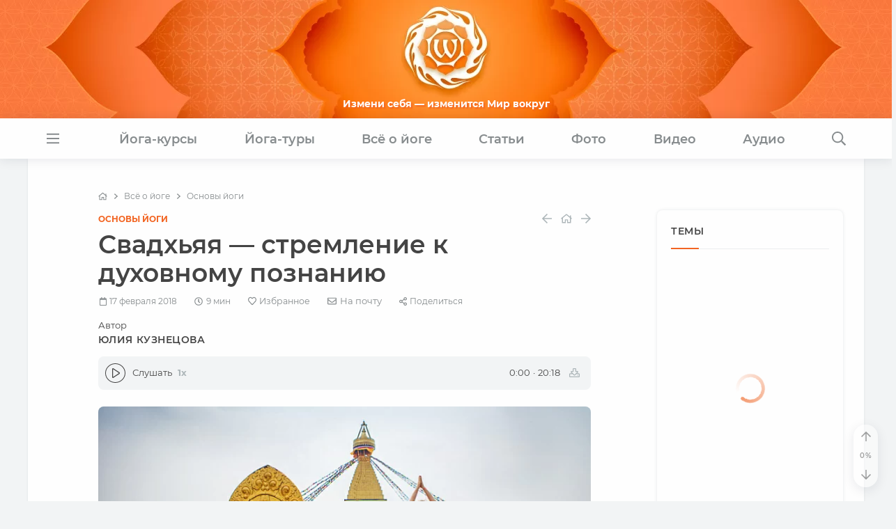

--- FILE ---
content_type: text/html
request_url: https://www.oum.ru/yoga/osnovy-yogi/svadkhyaya-stremlenie-k-dukhovnomu-poznaniyu/
body_size: 76041
content:

<!DOCTYPE HTML>
<html class="no-js" lang="ru">

  <head>
    
<meta charset="UTF-8">
<link rel="canonical" href="https://www.oum.ru/yoga/osnovy-yogi/svadkhyaya-stremlenie-k-dukhovnomu-poznaniyu/">
<link rel="publisher" href="https://www.oum.ru">
<link rel="search" href="https://www.oum.ru/opensearch.xml" type="application/opensearchdescription+xml" title="OUM.RU">
<title>Свадхьяя: постижение истинной сути своего «Я»</title>

<meta http-equiv="X-UA-Compatible" content="IE=edge,chrome=1">
<meta name="viewport" content="width=device-width, initial-scale=1, shrink-to-fit=no">
<meta name="HandheldFriendly" content="true">
<meta name="MobileOptimized" content="width">
<meta name="mobile-web-app-capable" content="yes">
<meta name="apple-mobile-web-app-capable" content="yes">
<meta name="apple-mobile-web-app-status-bar-style" content="default">

<link rel="apple-touch-icon" sizes="180x180" href="/apple-touch-icon.png?v=5">
<link rel="icon" type="image/png" sizes="32x32" href="/favicon-32x32.png?v=5">
<link rel="icon" type="image/png" sizes="16x16" href="/favicon-16x16.png?v=5">
<link rel="manifest" href="/site.webmanifest?v=5">
<link rel="mask-icon" href="/safari-pinned-tab.svg?v=5" color="#f26523">
<link rel="shortcut icon" href="/favicon.ico?v=5">
<meta name="apple-mobile-web-app-title" content="OUM.RU">
<meta name="application-name" content="OUM.RU">
<meta name="msapplication-TileColor" content="#f26523">
<meta name="theme-color" content="#f26523"><link rel="preload" fetchpriority="high" href="/upload/resize_cache/iblock/4dd/706_327_1/4ddbd6c76b9cc0d25fbb780380f84654.jpg" as="image">
<style data-bundle="fonts">@font-face{font-family:Montserrat;font-style:normal;font-weight:400;font-display:swap;src:local('Montserrat Regular'),url('/render/fonts/montserrat-v15-latin_cyrillic-regular.woff2') format('woff2'),url('/render/fonts/montserrat-v15-latin_cyrillic-regular.woff') format('woff'),url('/render/fonts/montserrat-v15-latin_cyrillic-regular.svg') format('svg')}@font-face{font-family:Montserrat;font-style:italic;font-weight:400;font-display:swap;src:local('Montserrat Italic'),url('/render/fonts/montserrat-v15-latin_cyrillic-italic.woff2') format('woff2'),url('/render/fonts/montserrat-v15-latin_cyrillic-italic.woff') format('woff'),url('/render/fonts/montserrat-v15-latin_cyrillic-italic.svg') format('svg')}@font-face{font-family:Montserrat;font-style:normal;font-weight:600;font-display:swap;src:local('Montserrat SemiBold'),url('/render/fonts/montserrat-v15-latin_cyrillic-600.woff2') format('woff2'),url('/render/fonts/montserrat-v15-latin_cyrillic-600.woff') format('woff'),url('/render/fonts/montserrat-v15-latin_cyrillic-600.svg') format('svg')}@font-face{font-family:Montserrat;font-style:normal;font-weight:700;font-display:swap;src:local('Montserrat Bold'),url('/render/fonts/montserrat-v15-latin_cyrillic-700.woff2') format('woff2'),url('/render/fonts/montserrat-v15-latin_cyrillic-700.woff') format('woff'),url('/render/fonts/montserrat-v15-latin_cyrillic-700.svg') format('svg')}@font-face{font-family:Montserrat;font-style:italic;font-weight:600;font-display:swap;src:local('Montserrat SemiBold Italic'),url('/render/fonts/montserrat-v15-latin_cyrillic-600italic.woff2') format('woff2'),url('/render/fonts/montserrat-v15-latin_cyrillic-600italic.woff') format('woff'),url('/render/fonts/montserrat-v15-latin_cyrillic-600italic.svg') format('svg')}@font-face{font-family:Montserrat;font-style:italic;font-weight:700;font-display:swap;src:local('Montserrat Bold Italic'),url('/render/fonts/montserrat-v15-latin_cyrillic-700italic.woff2') format('woff2'),url('/render/fonts/montserrat-v15-latin_cyrillic-700italic.woff') format('woff'),url('/render/fonts/montserrat-v15-latin_cyrillic-700italic.svg') format('svg')}@font-face{font-family:'PT Serif';font-style:normal;font-weight:400;font-display:swap;src:local('PT Serif'),url('/render/fonts/pt-serif-v12-latin_cyrillic-regular.woff2') format('woff2'),url('/render/fonts/pt-serif-v12-latin_cyrillic-regular.woff') format('woff'),url('/render/fonts/pt-serif-v12-latin_cyrillic-regular.svg') format('svg')}@font-face{font-family:'PT Serif';font-style:italic;font-weight:400;font-display:swap;src:local('PT Serif Italic'),url('/render/fonts/pt-serif-v12-latin_cyrillic-italic.woff2') format('woff2'),url('/render/fonts/pt-serif-v12-latin_cyrillic-italic.woff') format('woff'),url('/render/fonts/pt-serif-v12-latin_cyrillic-italic.svg') format('svg')}@font-face{font-family:'PT Serif';font-style:normal;font-weight:700;font-display:swap;src:local('PT Serif Bold'),url('/render/fonts/pt-serif-v12-latin_cyrillic-700.woff2') format('woff2'),url('/render/fonts/pt-serif-v12-latin_cyrillic-700.woff') format('woff'),url('/render/fonts/pt-serif-v12-latin_cyrillic-700.svg') format('svg')}@font-face{font-family:'PT Serif';font-style:italic;font-weight:700;font-display:swap;src:local('PT Serif Bold Italic'),url('/render/fonts/pt-serif-v12-latin_cyrillic-700italic.woff2') format('woff2'),url('/render/fonts/pt-serif-v12-latin_cyrillic-700italic.woff') format('woff'),url('/render/fonts/pt-serif-v12-latin_cyrillic-700italic.svg') format('svg')}</style><link rel="preload" href="/render/js/bx.bundle.js?v16" as="script"><meta http-equiv="Content-Type" content="text/html; charset=UTF-8" />
<meta name="robots" content="index, follow" />
<meta name="description" content="Йога позволяет нам покинуть берега привычных представлений о жизни. Свадхьяя — четвёртый принцип Ниямы «Йога-Сутр» Патанджали." />
<script data-skip-moving="true">(function(w, d) {var v = w.frameCacheVars = {"CACHE_MODE":"HTMLCACHE","storageBlocks":[],"dynamicBlocks":{"auth-form-1":"5297feac658b","admin-tools":"d41d8cd98f00","auth-form-top":"5297feac658b","qepX1R":"2a7349373d93","QfHh6Q":"d41d8cd98f00","block-prisoedinyaytes":"8ac39fb75c5b","auth-form-footer":"5297feac658b","element-counters":"d41d8cd98f00","site-counters":"d41d8cd98f00","user-info":"d41d8cd98f00"},"AUTO_UPDATE":true,"AUTO_UPDATE_TTL":0,"version":2};var inv = false;if (v.AUTO_UPDATE === false){if (v.AUTO_UPDATE_TTL && v.AUTO_UPDATE_TTL > 0){var lm = Date.parse(d.lastModified);if (!isNaN(lm)){var td = new Date().getTime();if ((lm + v.AUTO_UPDATE_TTL * 1000) >= td){w.frameRequestStart = false;w.preventAutoUpdate = true;return;}inv = true;}}else{w.frameRequestStart = false;w.preventAutoUpdate = true;return;}}var r = w.XMLHttpRequest ? new XMLHttpRequest() : (w.ActiveXObject ? new w.ActiveXObject("Microsoft.XMLHTTP") : null);if (!r) { return; }w.frameRequestStart = true;var m = v.CACHE_MODE; var l = w.location; var x = new Date().getTime();var q = "?bxrand=" + x + (l.search.length > 0 ? "&" + l.search.substring(1) : "");var u = l.protocol + "//" + l.host + l.pathname + q;r.open("GET", u, true);r.setRequestHeader("BX-ACTION-TYPE", "get_dynamic");r.setRequestHeader("X-Bitrix-Composite", "get_dynamic");r.setRequestHeader("BX-CACHE-MODE", m);r.setRequestHeader("BX-CACHE-BLOCKS", v.dynamicBlocks ? JSON.stringify(v.dynamicBlocks) : "");if (inv){r.setRequestHeader("BX-INVALIDATE-CACHE", "Y");}try { r.setRequestHeader("BX-REF", d.referrer || "");} catch(e) {}if (m === "APPCACHE"){r.setRequestHeader("BX-APPCACHE-PARAMS", JSON.stringify(v.PARAMS));r.setRequestHeader("BX-APPCACHE-URL", v.PAGE_URL ? v.PAGE_URL : "");}r.onreadystatechange = function() {if (r.readyState != 4) { return; }var a = r.getResponseHeader("BX-RAND");var b = w.BX && w.BX.frameCache ? w.BX.frameCache : false;if (a != x || !((r.status >= 200 && r.status < 300) || r.status === 304 || r.status === 1223 || r.status === 0)){var f = {error:true, reason:a!=x?"bad_rand":"bad_status", url:u, xhr:r, status:r.status};if (w.BX && w.BX.ready && b){BX.ready(function() {setTimeout(function(){BX.onCustomEvent("onFrameDataRequestFail", [f]);}, 0);});}w.frameRequestFail = f;return;}if (b){b.onFrameDataReceived(r.responseText);if (!w.frameUpdateInvoked){b.update(false);}w.frameUpdateInvoked = true;}else{w.frameDataString = r.responseText;}};r.send();var p = w.performance;if (p && p.addEventListener && p.getEntries && p.setResourceTimingBufferSize){var e = 'resourcetimingbufferfull';var h = function() {if (w.BX && w.BX.frameCache && w.BX.frameCache.frameDataInserted){p.removeEventListener(e, h);}else {p.setResourceTimingBufferSize(p.getEntries().length + 50);}};p.addEventListener(e, h);}})(window, document);</script>
<script data-skip-moving="true">(function(w, d, n) {var cl = "bx-core";var ht = d.documentElement;var htc = ht ? ht.className : undefined;if (htc === undefined || htc.indexOf(cl) !== -1){return;}var ua = n.userAgent;if (/(iPad;)|(iPhone;)/i.test(ua)){cl += " bx-ios";}else if (/Windows/i.test(ua)){cl += ' bx-win';}else if (/Macintosh/i.test(ua)){cl += " bx-mac";}else if (/Linux/i.test(ua) && !/Android/i.test(ua)){cl += " bx-linux";}else if (/Android/i.test(ua)){cl += " bx-android";}cl += (/(ipad|iphone|android|mobile|touch)/i.test(ua) ? " bx-touch" : " bx-no-touch");cl += w.devicePixelRatio && w.devicePixelRatio >= 2? " bx-retina": " bx-no-retina";if (/AppleWebKit/.test(ua)){cl += " bx-chrome";}else if (/Opera/.test(ua)){cl += " bx-opera";}else if (/Firefox/.test(ua)){cl += " bx-firefox";}ht.className = htc ? htc + " " + cl : cl;})(window, document, navigator);</script>


<style data-bundle="page">

/* Start:/render/css/video.css?17685620933482*/
.video-container {
  position: relative;
  width: auto;
  height: 0;
  margin: 0 auto;
  padding-bottom: 56.25%;
  background: var(--bg-color);
}

.video-container .video-cover {
  max-width: 100%;
  height: 100%;
  object-fit: cover;
  color: transparent;
  -webkit-transition: opacity 0.4s;
  transition: opacity 0.4s;
}

.video-container .video-cover.lazyload,
.video-container .video-cover.lazyloading {
  opacity: 0;
  visibility: hidden;
}

.video-container .video-cover.lazyloaded {
  opacity: 1;
  visibility: visible;
}

.video-container .video-loader {
  z-index: 0;
}

.video-container.loaded .video-loader,
.video-cover.lazyloaded + .video-loader {
  display: none;
}

.video-container .video-cover ~ .play-button {
  display: block;
  position: absolute;
  pointer-events: none;
  left: 0;
  right: 0;
  bottom: 0;
  top: 0;
  width: 6em;
  height: 6em;
  margin: auto;
  border-radius: 50%;
  background: rgba(0,0,0,0.1);
  opacity: 0;
  -webkit-transition: all .4s;
  transition: all .4s;
  transition-timing-function: cubic-bezier(0.28, 0.12, 0.22, 1);
  -webkit-filter: drop-shadow(2px 2px 5px #333);
  filter: drop-shadow(2px 2px 5px #333);
  z-index: 1;
}

.video-container .video-cover.lazyloaded ~ .play-button {
  opacity: 1;
}

.video-container:hover .video-cover ~ .play-button {
  -webkit-transform: scale(1.2);
  transform: scale(1.2);
}

.video-wrapper {
  display: block;
  position: absolute;
  left: 0;
  top: 0;
  width: 100%;
  height: 100%;
  text-align: center;
  cursor: pointer;
  border: none !important;
  visibility: hidden;
}

.video-container > .video-wrapper {
  visibility: visible;
  overflow: hidden;
  z-index: 1;
}

.video-wrapper + span {
  display: none;
}

.video-wrapper .duration {
  position: absolute;
  right: 6px;
  bottom: 6px;
  padding: 3px 5px;
  font-size: 12px;
  line-height: 1.154;
  background: rgba(0,0,0,0.4);
  color: var(--base-color);
  border-radius: 4px;
  pointer-events: none;
}

.video-container.vertical {
  padding-bottom: 177.78%;
}

.video-container iframe {
  position: absolute;
  top: 0;
  left: 0;
  right: 0;
  width: 100%;
  height: 100%;
}

.video-container iframe:fullscreen {
  border-radius: 0;
}

@media (min-width: 992px) {

  .video-container.wide {
    width: 706.25px;
    width: 700px;
    height: 397.267px;
    height: 394px;
    padding-bottom: 0;
  }

}

.video-container .video-close {
  display: none;
  position: fixed;
  left: 345px;
  bottom: 166px;
  width: 30px;
  height: 30px;
  line-height: 28px;
  text-align: center;
  border: 1px solid var(--border-color);
  border-radius: 50%;
  color: var(--grey-color);
  background: var(--base-color);
  box-shadow: var(--shadow-light);
  cursor: pointer;
  z-index: 1;
}

@media (min-width: 1800px) {

  .video-container.is-fixed {
    background: var(--bg-color) !important;
  }

  .video-container.is-fixed > .video-wrapper,
  .video-container.is-fixed > iframe {
    position: fixed;
    top: inherit;
    left: 15px;
    bottom: 15px;
    width: 324px;
    height: 182.25px;
    margin: 0;
    border-radius: var(--border-radius);
    box-shadow: var(--shadow-light);
    z-index: 10;
  }

  .video-container.is-fixed .video-close {
    display: block;
  }

}

.video-col .video {
  width: auto;
  height: 0;
  padding-bottom: 56.25%;
  margin-bottom: 1.5em;
}

.video-row {
  margin-bottom: 1.5em;
}

.video-row .video-container,
.sidebar .video-container {
  width: auto;
  height: 0;
  margin: 0;
  padding-bottom: 56.25%;
}
/* End */


/* Start:/render/include/sm2/css/range.css?17351314084738*/
input[type='range']::-ms-fill-lower,
input[type='range']::-ms-fill-upper {
  background: transparent;
}
input[type='range']:focus {
  background: transparent;
  outline: none;
}

/* flat */

input[type='range'] {
  display: block;
  width: 100%;
  margin: 0 auto;
  padding: 0;
  font-size: .75rem;
  border: none;
  background: transparent;
  cursor: pointer;
}
input[type='range'],
input[type='range']::-webkit-slider-runnable-track,
input[type='range']::-webkit-slider-thumb {
  -webkit-appearance: none;
}
input[type='range']::-webkit-slider-runnable-track {
  border: none;
  height: 0.25em;
  border-radius: 0.125em;
  background: var(--light-color);
}
input[type='range']::-moz-range-track {
  border: none;
  height: 0.25em;
  border-radius: 0.125em;
  background: var(--light-color);
}
input[type='range']::-ms-track {
  border: none;
  height: 0.25em;
  border-radius: 0.125em;
  background: var(--light-color);
  color: transparent;
}
input[type='range']::-webkit-slider-thumb {
  margin-top: -0.4em;
  box-sizing: border-box;
  border: solid 0.25em var(--bg-color);
  width: 1em;
  height: 1em;
  border-radius: 50%;
  background: var(--text-color);
  cursor: grab;
}
input[type='range']::-moz-range-thumb {
  box-sizing: border-box;
  border: solid 0.25em var(--bg-color);
  width: 1em;
  height: 1em;
  border-radius: 50%;
  background: var(--text-color);
  cursor: grab;
}
input[type='range']::-ms-thumb {
  box-sizing: border-box;
  border: solid 0.25em var(--bg-color);
  width: 1em;
  height: 1em;
  border-radius: 50%;
  background: var(--text-color);
  cursor: grab;
}

input[type='range']:active::-webkit-slider-thumb {
  border: solid 0 rgba(51, 51, 51, 0);
  background: var(--text-color);
}
input[type='range']:active::-moz-range-thumb {
  border: solid 0 rgba(51, 51, 51, 0);
  background: var(--text-color);
}
input[type='range']:active::-ms-thumb {
  border: solid 0 rgba(51, 51, 51, 0);
  background: var(--text-color);
}

/* thin */

input[type='range'].thin::-webkit-slider-runnable-track {
  margin-top: -0.625em;
  margin: 0 0.275em 0 0.135em;
  height: 0.1em;
  border: none;
  background: var(--light-color);
}
input[type='range'].thin::-moz-range-track {
  margin: 0 0.275em 0 0.135em;
  height: 0.1em;
  border: none;
  background: var(--light-color);
}
input[type='range'].thin::-ms-track {
  margin: 0 0.275em 0 0.135em;
  height: 0.1em;
  border: none;
  background: var(--light-color);
  color: transparent;
}

/* progress */

input[type='range']::-moz-range-progress {
  border: none;
  height: 0.25em;
  border-radius: 0.125em;
  background: var(--dark-color);
}
input[type='range']::-ms-fill-lower {
  border: none;
  height: 0.25em;
  border-radius: 0.125em;
  background: var(--dark-color);
}
input[type='range'].thin::-moz-range-progress {
  height: 0.1em;
}
input[type='range'].thin::-ms-fill-lower {
  height: 0.1em;
}

/* ball */

input[type='range'].ball::-webkit-slider-thumb {
  margin-top: -0.625em;
  width: 0.6333em;
  height: 0.6333em;
  margin: -0.28em 0 0 0;
  background-color: var(--base-color);
  padding: 0px;
  border: none;
  -webkit-box-shadow: 1px 1px 5px rgba(0,0,0,0.4);
  box-shadow: 1px 1px 5px rgba(0,0,0,0.4);
  cursor: grab;
}
input[type='range'].ball::-moz-range-thumb {
  box-sizing: border-box;
  width: 0.6333em;
  height: 0.6333em;
  margin: -0.175em 0px 0px -0.466em;
  background-color: var(--base-color);
  padding: 0px;
  border: none;
  -webkit-box-shadow: 1px 1px 5px rgba(0,0,0,0.4);
  box-shadow: 1px 1px 5px rgba(0,0,0,0.4);
  cursor: grab;
}
input[type='range'].ball::-ms-thumb {
  width: 0.6333em;
  height: 0.6333em;
  margin: -0.175em 0px 0px -0.466em;
  background-color: var(--base-color);
  padding: 0px;
  border: none;
  -webkit-box-shadow: 1px 1px 5px rgba(0,0,0,0.4);
  box-shadow: 1px 1px 5px rgba(0,0,0,0.4);
  cursor: grab;
}

input[type='range'].ball:active::-webkit-slider-thumb {
  background: var(--base-color);
}
input[type='range'].ball:active::-moz-range-thumb {
  background: var(--base-color);
}
input[type='range'].ball:active::-ms-thumb {
  background: var(--base-color);
}

/* night */

.is-nightmode input[type='range']::-moz-range-progress {
  background: var(--base-color);
}

.is-nightmode input[type='range']::-ms-fill-lower {
  background: var(--base-color);
}

.is-nightmode .audio-progress input[type='range'].ball::-webkit-slider-thumb {
  -webkit-box-shadow: var(--shadow-dark);
  box-shadow: var(--shadow-dark);
}

.is-nightmode .audio-progress input[type='range'].ball::-moz-range-thumb {
  -webkit-box-shadow: var(--shadow-dark);
  box-shadow: var(--shadow-dark);
}

.is-nightmode .audio-progress input[type='range'].ball::-ms-thumb {
  -webkit-box-shadow: var(--shadow-dark);
  box-shadow: var(--shadow-dark);
}
/* End */


/* Start:/render/css/audio.css?176096722714916*/
.audio-container {
  --color-scrollable-bg: var(--bg-color);
  --controls-width: 180px;
  position: relative;
  width: 100%;
  font-family: var(--system-font);
  font-size: var(--font-base);
  line-height: 1.5;
  text-align: left;
  border-radius: var(--border-radius);
  overflow: hidden;
}

.audio-container.loading {
  pointer-events: none;
}

.audio-cover {
  position: relative;
  background-repeat: no-repeat;
  background-size: cover;
  background-position: center;
  transition: all 0.4s;
}

.audio-cover .image-container {
  border-radius: 0;
}

.audio-cover img {
  width: 100%;
  height: 100%;
  object-fit: cover;
}

.audio-caption {
  display: none;
  position: relative;
  padding: 0.25rem;
  margin: -0.25rem;
  cursor: pointer;
}

.audio-statistics {
  padding-right: 1em;
  color: var(--light-color);
  cursor: default;
}

.audio-anchor {
  margin-left: 1em;
}

.audio-download {
  margin: 0 0.5em 0 1em;
}

a.audio-link {
  color: var(--light-color) !important;
}

.no-touchevents a.audio-link:hover {
  color: var(--link-color) !important;
}

.audio-container .eq {
  color: var(--light-color);
  opacity: 0.25;
  pointer-events: none;
  cursor: pointer;
}

.audio-container.lite .eq {
  margin-left: 1em;
}

.audio-container .eq.active {
  opacity: 1;
  pointer-events: auto;
}

.audio-container .eq.enabled {
  color: var(--link-color);
}

/* lite */

.audio-container .audio-title {
  margin-bottom: 0.35rem;
  font-weight: bold;
}

.audio-container .sm2-container {
  min-width: 260px;
  padding: 20px;
  background-color: var(--bg-color);
  color: var(--text-color);
}

.audio-container .audio-button {
  display: inline-block;
  width: 57px;
  height: 55px;
  line-height: 55px;
  margin-right: 16px;
  padding: 0 18px 0 20px;
  border: 1px solid var(--text-color);
  border-radius: 50%;
  font-size: 21px;
  color: var(--text-color) !important;
}

.audio-container .audio-button.sm2_playing {
  padding: 0 19px;
}

.no-touchevents .audio-container .audio-button:hover {
  border-color: var(--link-color) !important;
}

.audio-container .audio-button.sm2_playing .fa-play,
.audio-container .audio-button .fa-pause {
  display: none;
}

.audio-container .audio-button.sm2_playing .fa-pause,
.audio-container .audio-button.sm2_paused .fa-play {
  display: inline-block;
  pointer-events: none;
}

.audio-container .audio-button .fa-pause {
  position: relative;
  left: -1px;
}

.audio-container .audio-meta {
  font-size: var(--font-small);
  margin-top: 7px;
  margin-bottom: 5px;
}

.audio-container .audio-meta.author {
  margin-left: 74px;
  margin-bottom: 0;
}

.audio-container:not(.minimized) .audio-meta.author {
  min-height: 1.5em;
}

.audio-container .audio-meta.author .change {
  margin-right: 4px;
  padding: 2px;
  font-size: 15px;
  line-height: 1;
  color: var(--light-color);
  cursor: pointer;
}

.no-touchevents .audio-container .audio-meta.author .change:hover {
  color: var(--link-color);
}

.audio-container .audio-speed {
  position: relative;
  display: inline-block;
  margin-left: 0.5rem;
  font-weight: bold;
  cursor: pointer;
}

.audio-container .audio-speed .value {
  pointer-events: none;
}

.audio-container .audio-progress {
  padding: 0 2px;
}

.audio-container .audio-progress input {
  width: 100%;
  height: 1.85em;
  margin: 0;
  overflow: visible;
}

.audio-container.lite .audio-statistics {
  display: none;
}

@media (min-width: 460px) {

  .audio-container.lite .audio-statistics {
    display: inline-block;
  }

}

/* full */

.audio-container .sm2-bar-ui,
.audio-container .sm2-bar-ui .bd,
.audio-container .sm2-bar-ui .sm2-extra-controls,
.audio-container .sm2-playlist-drawer {
  background-color: var(--bg-color);
  color: var(--text-color);
}

.audio-container .sm2-bar-ui .bd a {
  background-color: transparent;
  color: var(--text-color);
}

.audio-container .sm2-playlist-wrapper ul li {
  padding-bottom: 0;
}

.no-touchevents .audio-container .sm2-playlist-wrapper ul li:hover {
  background-color: var(--border-color);
}

.audio-container .sm2-bar-ui .sm2-playlist {
  height: 1.25em;
  margin-bottom: 2.25em;
  margin-top: 0.5em;
}

.audio-container .sm2-playlist-target ul {
  font-weight: 600;
}

.audio-container .sm2-main-controls {
  position: static !important;
  display: flex !important;
  flex-wrap: wrap;
  padding: 0.75em 0.5em;
}

.audio-container .playlist-open .sm2-main-controls {
  border-bottom: 1px solid var(--border-color);
}

.audio-container .sm2-bar-ui .sm2-inline-status {
  flex-grow: 1;
  flex-basis: 100%;
  order: 1;
  padding-bottom: 1.65em;
  border-radius: 0;
}

.audio-container .sm2-play-controls {
  flex-grow: 2;
  order: 4;
  transition: all 0.4s;
}

.audio-container .sm2-misc-controls {
  flex-basis: var(--controls-width);
  order: 3;
}

.audio-container.single-track .sm2-misc-controls,
.audio-container.single-track .sm2-volume {
  flex-basis: auto;
}

.audio-container .sm2-bar-ui .bd .sm2-extra-controls .sm2-button-element:active .sm2-inline-button,
.audio-container .sm2-bar-ui .bd .active {
  box-shadow: none;
  background: none;
  transform: none;  
}

.audio-container .sm2-playlist-drawer {
  flex-grow: 1;
  flex-basis: 100%;
  order: 6;
}

.audio-container .sm2-bar-ui .sm2-playlist-wrapper {
  background: none;
}

.audio-container .sm2-bar-ui ul {
  line-height: inherit !important;
  padding-left: 0;
  overflow-y: hidden;
}

.audio-container .sm2-bar-ui .bd .menu,
.audio-container .sm2-bar-ui .bd .active .sm2-inline-button,
.audio-container .sm2-playlist-wrapper ul li.selected a,
.no-touchevents .audio-container .sm2-playlist-wrapper ul li a:hover,
.no-touchevents .audio-container .sm2-playlist-wrapper ul li a.sm2-icon:hover {
  color: var(--link-color);
  border: none;
}

.audio-container .sm2-playlist-wrapper ul li a,
.audio-container .sm2-playlist-wrapper ul li .sm2-col,
.audio-container .sm2-playlist-wrapper ul li:last-child {
  border: none;
}

.audio-container .sm2-bar-ui .sm2-playlist-wrapper ul li .sm2-icon {
  background: none !important;
  width: 2.8em;
  text-indent: 0;
  color: var(--light-color);
  cursor: pointer;
}

.no-touchevents .audio-container .sm2-playlist-wrapper li:not(.selected) .duration a:hover {
  color: inherit;
}

.audio-container .sm2-col.views-count {
  text-align: right;
}

.audio-container .sm2-col.views-count .sm2-exclude {
  padding-left: 0;
  color: var(--light-color);
}

.audio-container .sm2-bar-ui .sm2-inline-element {
  display: inline-block;
  width: auto;
  border: none;
}

.audio-container .sm2-playlist-drawer .sm2-wide a {
  display: inline-block;
}

.audio-container .sm2-playlist-drawer .track-name {
  width: 100%;
}

.audio-container .sm2-playlist-drawer .label {
  margin-left: 0.5em;
  padding: 1px 0.4em 2px;
  font-size: 0.85em;
  vertical-align: 1px;
  color: var(--base-color) !important;
  cursor: pointer;
}

.no-touchevents .audio-container .sm2-playlist-drawer .label.has-lyrics:hover {
  background-color: var(--grey-color);
}

.audio-container .sm2-playlist .label {
  display: none;
}

.audio-container .sm2-bar-ui .bd .sm2-button-element:active,
.no-touchevents .audio-container .sm2-bar-ui .bd .sm2-button-element:hover,
.no-touchevents .audio-container .sm2-bar-ui .sm2-inline-element a:hover {
  background: none;
  color: var(--link-color);
  box-shadow: none;
}

.audio-container .sm2-button-large {
  margin: 0 0.5em;
}

.audio-container .sm2-button-large .sm2-button-bd {
  min-width: 3.4em;
}

.audio-container .sm2-inline-button {
  background: none;
}

.audio-container .sm2-button-large .sm2-inline-button {
  font-size: x-large;
}

.audio-container svg {
  pointer-events: none;
}

.audio-container .sm2-inline-button svg {
  position: absolute;
  top: calc(50% - 0.5em);
  left: 0;
  width: 100%;
  pointer-events: none;
}

.audio-container .sm2-button-large .play-start svg {
  left: 0.125em;
}

.audio-container .sm2-menu .menu svg {
  -webkit-transition: transform 0.2s;
  transition: transform 0.2s;
}

.audio-container .sm2-menu.active .menu svg {
  transform: rotate(180deg);
}

.audio-container .play-start,
.audio-container .paused .play-pause {
  display: none;
}

.audio-container .paused .play-start {
  display: block;
}

.audio-container .sm2-progress .sm2-progress-ball {
  -webkit-box-shadow: 1px 1px 5px rgba(0,0,0,0.4);
  box-shadow: 1px 1px 5px rgba(0,0,0,0.4);
  cursor: pointer;
  cursor: grab;
}

.audio-container .sm2-volume {
  flex-basis: calc(var(--controls-width) - 40px);
  order: 5;
}

.audio-container .sm2-volume .sm2-button-bd {
  float: right;
}

.audio-container .sm2-volume .volume-slider {
  display: flex;
  align-items: center;
  width: 6.4em;
  padding-right: 1.25em;
}

.audio-container .volume-disabled,
.audio-container .volume-mute,
.audio-container .muted .volume-on,
.audio-container .no-volume .volume-toggle,
.audio-container .no-volume .volume-slider {
  display: none;
}

.audio-container .muted .volume-mute {
  display: block;
}

.audio-container .no-volume .volume-disabled {
  display: block;
  opacity: 0.5;
  pointer-events: none;
}

.audio-container .muted .sm2-volume .volume-slider input {
  opacity: 0.5;
}

.audio-container .sm2-misc-controls .sm2-speed {
  position: relative;
  display: none;
}

.audio-container .sm2-speed .sm2-inline-button {
  line-height: 42px;
  text-align: center;
  font-size: 14px;
  font-weight: 600;
}

.audio-container .sm2-speed .sm2-inline-button .value {
  pointer-events: none;
}

.audio-container .select-speed {
  position: absolute;
  left: 0;
  top: 0;
  width: 100%;
  height: 100%;
  opacity: 0! important;
  cursor: pointer;
}

@-webkit-keyframes acRight{0%{opacity:0;-webkit-transform:translate3d(10px,0,0);transform:translate3d(10px,0,0)}to{opacity:1;-webkit-transform:translateZ(0);transform:translateZ(0)}}@keyframes acRight{0%{opacity:0;-webkit-transform:translate3d(10px,0,0);transform:translate3d(10px,0,0)}to{opacity:1;-webkit-transform:translateZ(0);transform:translateZ(0)}}.animate__acRight{-webkit-animation-name:acRight;animation-name:acRight}
@-webkit-keyframes acTop{0%{opacity:0;-webkit-transform:translate3d(0,-10px,0);transform:translate3d(0,-10px,0)}to{opacity:1;-webkit-transform:translateZ(0);transform:translateZ(0)}}@keyframes acTop{0%{opacity:0;-webkit-transform:translate3d(0, -10px,0);transform:translate3d(0,-10px,0)}to{opacity:1;-webkit-transform:translateZ(0);transform:translateZ(0)}}.animate__acTop{-webkit-animation-name:acTop;animation-name:acTop}

.audio-container .tracks-count {
  position: absolute;
  top: 0.35rem;
  right: 0.5rem;
  padding: 0.15rem 0.5rem;
  margin: -0.15rem -0.5rem;
  font-size: 75%;
  font-weight: bold;
  color: var(--light-color);
  background-color: var(--bg-color);
  border-radius: var(--border-radius);
  pointer-events: none;
}

/* minimized */

.audio-container.lite .sm2-container,
.audio-container.lite .audio-button,
.audio-container.lite .audio-progress,
.audio-container.lite .author,
.audio-container.lite .audio-meta {
  transition: all 0.2s;
}

.audio-container.lite.minimized .sm2-container {
  padding: 10px;
}

.audio-container.lite.minimized .audio-button {
  width: 29px;
  height: 28px;
  padding: 0 9px;
  margin-right: 10px;
  font-size: smaller;
  line-height: 27px;
}

.audio-container.lite.minimized .audio-meta {
  margin-top: 4px;
  margin-bottom: 0;
}

.audio-container.lite.minimized .audio-progress,
.audio-container.lite.minimized .author {
  width: 0 !important;
  height: 0 !important;
  margin: 0 !important;
  overflow: hidden !important;
  opacity: 0 !important;
  visibility: hidden !important;
}

.audio-container.lite.minimized .audio-title {
  margin-bottom: 0.35rem;
}

/* covers */

.audio-container.with-covers .sm2-bar-ui,
.audio-container.lite.with-covers {
  display: flex !important;
  flex-wrap: wrap;
}

.audio-container.with-covers .audio-cover {
  flex-basis: 100%;
  height: auto !important;
  text-align: center;
}

.audio-container.with-covers .bd.sm2-main-controls,
.audio-container.lite.with-covers .sm2-container {
  flex-basis: 100%;
}

.sidebar .audio-container.with-covers .bd.sm2-main-controls,
.audio-container.with-covers .sm2-bar-ui .bd.sm2-playlist-drawer {
  flex-basis: 100% !important;
}

@media (min-width: 992px) {

  .audio-container.with-covers .audio-cover {
    flex-basis: 155px;
    height: 155px !important;
  }

  .audio-container.with-covers .bd.sm2-main-controls {
    flex-basis: calc(100% - 156px);
  }

  .audio-container.single-track .sm2-misc-controls,
  .audio-container.single-track .sm2-volume {
    flex-basis: var(--controls-width);
  }

}

@media (min-width: 380px) {

  .audio-caption {
    display: inline-block;
  }

  .audio-container .sm2-misc-controls .sm2-speed {
    display: inline-block;
  }

}

@media (min-width: 420px) {

  .audio-container.lite.with-covers .audio-cover {
    flex-basis: 134px;
    height: 134px !important;
  }

  .audio-container.lite.with-covers .sm2-container {
    flex-basis: calc(100% - 135px);
  }

}

@media (max-width: 991.98px) {

  .audio-container:not(.single-track) .sm2-play-controls {
    flex-basis: 100%;
    order: 0;
    margin-top: 6px;
  }

  .audio-container:not(.single-track) .sm2-volume,
  .audio-container:not(.single-track) .sm2-misc-controls {
    flex-basis: auto;
    flex-grow: 1;
  }

  .audio-container .sm2-col.views-count {
    display: none;
  }

}

/* waveform */

.audio-container .audio-waveform {
  position: absolute;
  left: 3px;
  bottom: 1px;
  width: calc(100% - 6px);
  height: 42px;
  pointer-events: none;
}

.audio-container.full .audio-waveform {
  left: 1.5em;
  bottom: calc(2em + 1px);
  width: calc(100% - 3em);
}

.audio-container.minimized .audio-waveform {
  left: 44px;
  bottom: 0;
  width: calc(100% - 47px);
  height: 24px;
  pointer-events: none;
}

.audio-container .audio-waveform canvas {
  width: 100%;
  height: 100%;
}

.playlist-menu {
  overflow-y: auto;
}

/* sidebar */

.sidebar .audio-container {
  --controls-width: 140px;
}

.sidebar .audio-container .sm2-playlist-drawer {
  max-height: 500px;
  overflow-y: auto;
}

.sidebar .audio-container .sm2-play-controls {
  flex-basis: 100%;
  order: 0;
  margin-top: 6px;
}

.sidebar .audio-container .sm2-volume,
.sidebar .audio-container .sm2-misc-controls {
  flex-basis: auto;
  flex-grow: 1;
}

.sidebar .audio-container .sm2-misc-controls .sm2-speed {
  display: none !important;
}

.sidebar .audio-container .sm2-col.views-count {
  display: none;
}

@media (max-width: 400px) {

  .sidebar .audio-container .sm2-bar-ui .sm2-inline-element,
  .sidebar .audio-container .sm2-bar-ui .sm2-button-element .sm2-button-bd {
    min-width: 2em;
  }

}

@media (min-width: 992px) and (max-width: 1200px) {

  .sidebar .audio-container .sm2-bar-ui .sm2-inline-element,
  .sidebar .audio-container .sm2-bar-ui .sm2-button-element .sm2-button-bd {
    min-width: 2em;
  }

}

/* night */

.is-nightmode .sm2-progress .sm2-progress-bar {
  background-color: var(--base-color);
}
/* End */


/* Start:/render/include/photo/gallery.css?176657969112890*/
.gallery-container {
  display: block;
  position: relative;
  width: 100%;
  margin-bottom: 1.5rem;
}

.gallery-container:not(.ready) {
  min-height: 108px;
}

@media (min-width: 992px) {

  .gallery-container:not(.ready) {
    min-height: 144px;
  }

}

.gallery-container.ready .gallery-loader {
  display: none;
}

.gallery figure {
  position: relative;
  border-radius: var(--border-radius);
  overflow: hidden;
}

.gallery figure a {
  border: none !important;
  -webkit-transition-timing-function: ease;
  transition-timing-function: ease;
  -webkit-transition-duration: 0.2s;
  transition-duration: 0.2s;
  -webkit-transition-property: color, border-color, background-color;
  transition-property: color, border-color, background-color;
}

.gallery figure img {
  width: auto;
  height: auto;
  max-width: none;
  max-height: none;
  min-width: 0;
  min-height: 0;
  margin: 0;
  border: none;
  opacity: 0;
  -webkit-backface-visibility: hidden;
  backface-visibility: hidden;
  -webkit-transition: opacity 0.3s, visibility 0.3s, -webkit-filter 0.2s, -webkit-transform 0.3s ease-in-out;
  transition: opacity 0.3s, visibility 0.3s, filter 0.2s, transform 0.3s ease-in-out;
}

.gallery img.gridzyImage,
.gallery img.lazyloaded,
.gallery img.swiper-lazy-loaded {
  opacity: 1;
}

.gallery .video-item svg {
  display: block;
  position: absolute;
  pointer-events: none;
  left: 0;
  right: 0;
  bottom: 0;
  top: 0;
  width: 2em;
  height: 2em;
  margin: auto;
  border-radius: 50%;
  background: rgba(0,0,0,0.1);
  -webkit-transition: all 0.4s;
  transition: all 0.4s;
  transition-timing-function: cubic-bezier(0.28, 0.12, 0.22, 1);
  -webkit-filter: drop-shadow(2px 2px 5px #333);
  filter: drop-shadow(2px 2px 5px #333);
  z-index: 1;
}

@media (min-width: 576px) {

  .gallery.is-small .video-item svg {
    width: 4.2em;
    height: 4.2em;
  }

}

.no-touchevents .gallery .video-item a:hover + svg {
  -webkit-transform: scale(1.2);
  transform: scale(1.2);
}

.gallery figcaption,
.gallery-container:not(.ready) .gallery .video-item svg {
  display: none;
}

/* grid mode */

.gallery-container[data-mode="grid"] {
  min-height: 108px;
}

.gallery-container:not(.ready) .gridzyImage {
  visibility: hidden;
}

/* booklet mode */

.gallery-container[data-mode="booklet"] {
  --booklet-padding: 25px;
  --booklet-shadow: 0 0 4px 1px rgba(0, 0, 0, 0.1);
  display: flex;
  justify-content: center;
  flex-wrap: wrap;
  min-height: 251px;
  margin: 16px 0 20px !important;
  padding: var(--booklet-padding);
  border-radius: var(--border-radius);
  background-color: var(--bg-color);
}

.gallery-container[data-mode="booklet"] figure:not(:first-child) {
  display: none;
}

.gallery-container[data-mode="booklet"] img {
  display: block;
  max-width: 100%;
  min-width: auto !important;
  object-fit: cover;
  border-radius: var(--border-radius);
  box-shadow: none;
  opacity: 0;
  visibility: hidden;
}

.gallery-container[data-mode="booklet"] .booklet-cover img {
  box-shadow: var(--booklet-shadow);
}

.gallery-container .booklet-body {
  flex-basis: 100%;
  margin-top: 20px;
  text-align: center;
  font-family: var(--system-font);
  opacity: 0;
  visibility: hidden;
  transition: opacity 0.3s, visibility 0.3s;
}

.gallery-container[data-mode="booklet"] img.lazyloaded,
.gallery-container.ready .booklet-body {
  opacity: 1;
  visibility: visible;
}

.gallery-container .booklet-title {
  font-size: 1.2em;
  text-align: center !important;
}

.gallery-container .booklet-desc {
  font-size: smaller;
  line-height: 1.58;
}

.gallery-container .booklet-trigger {
  align-self: center;
}

/* portrait style */

.gallery-container[data-style="portrait"] .gallery {
  position: relative;
}

.gallery-container[data-style="portrait"] .booklet-cover {
  box-shadow: 0 4px 20px rgba(0, 0, 0, 0.1);
}

.booklet-cover {
  --perspective: 1000px;
  display: block;
  position: relative;
  margin: 0;
  overflow: visible !important;
}

.gallery:not(.active),
.booklet-cover:not(:hover) {
  transition: box-shadow 2s;
}

.booklet-cover .booklet-cover-gloss {
  position: absolute;
  top: 0;
  z-index: 10;
  overflow: hidden;
  width: 20%;
  height: 100%;
  opacity: 0.5;
  background: linear-gradient(90deg, rgba(255,255,255,0), rgba(255,255,255,0.2), rgba(255,255,255,0));
  transition: all 0.5s;
  transform: translateX(-50%) rotateY(0deg);
  transform-origin: left center;
  pointer-events: none;
}

.booklet-cover .booklet-cover-image {
  position: relative;
  transition: transform 0.6s !important;
  transform: translateX(0);
  transform-origin: left center;
  backface-visibility: hidden;
  z-index: 1;
}

.booklet-cover .booklet-cover-text {
  position: absolute;
  left: 5%;
  top: 0;
  width: 90%;
  height: 100%;
  background: white;
  transition: all 0.6s;
  padding: 10%;
  display: flex;
  justify-content: center;
  align-items: center;
  font-size: small;
  word-break: break-word;
  word-wrap: anywhere;
  overflow: hidden;
  border-top-right-radius: var(--border-radius);
  border-bottom-right-radius: var(--border-radius);
  background-color: var(--tag-color);
  box-shadow: inset 0 0 2px 1px rgba(0,0,0,0.1);
  pointer-events: none;
}

.booklet-cover .booklet-cover-text > span {
  padding: 0.5em 0.75em;
  border: 2px solid var(--border-color);
  border-radius: var(--border-radius);
  font-size: 85%;
  text-transform: uppercase;
}

@media (min-width: 576px) {

  .gallery-container[data-style="portrait"]:not(.cover-only) {
    justify-content: start;
    flex-wrap: nowrap;
  }

  .gallery-container[data-style="portrait"]:not(.cover-only) .booklet-body {
    flex-basis: 75%;
    margin-top: 0;
    margin-left: var(--booklet-padding);
    text-align: left;
  }

  .gallery-container[data-style="portrait"]:not(.cover-only) .booklet-title {
    text-align: left !important;
  }

  .gallery-container[data-style="portrait"]:not(.cover-only) .booklet-trigger {
    align-self: flex-start;
  }

}

.gallery-container[data-style="portrait"] .gallery.active,
.no-touchevents .gallery-container[data-style="portrait"] .booklet-cover:hover {
  box-shadow: none !important;
}

.gallery-container[data-style="portrait"] .gallery.active .booklet-cover-image,
.no-touchevents .gallery-container[data-style="portrait"] .booklet-cover:hover .booklet-cover-image {
  transform: perspective(var(--perspective)) rotateY(-80deg);
  z-index: -1;
}

.gallery-container[data-style="portrait"] .gallery.active .booklet-cover-gloss,
.no-touchevents .gallery-container[data-style="portrait"] .booklet-cover:hover .booklet-cover-gloss {
  transform: perspective(var(--perspective)) rotateY(-80deg) translateX(100%) scaleX(5);
}

.gallery-container[data-style="portrait"] .gallery.active .booklet-cover-text,
.no-touchevents .gallery-container[data-style="portrait"] .booklet-cover:hover .booklet-cover-text {
  transform: translateX(20px);
}

.gallery-container[data-style="portrait"] .booklet-cover + figure {
  display: block;
  position: absolute;
  left: 0;
  top: 0;
  width: 100%;
  height: 100%;
  opacity: 0;
  transition: all 0.6s;
}

.gallery-container[data-style="portrait"] .gallery.active .booklet-cover + figure,
.no-touchevents .gallery-container[data-style="portrait"] .booklet-cover:hover + figure {
  transform: translateX(10px);
  opacity: 1;
}

/* album style */

.gallery-container[data-style="album"] {
  flex-direction: column;
  flex-wrap: nowrap;
  align-items: center;
}

.gallery-container[data-style="album"] figure {
  transform-origin: 50% 0;
  transition: all 0.3s ease-out;
  overflow: visible;
}

@media (max-width: 991.98px) {

  .gallery-container[data-style="album"] .gallery {
    perspective: 1600px;
  }

  .gallery-container[data-style="album"] figure {
    transform-origin: 50% 0;
  }

  .gallery-container[data-style="album"] figure:nth-child(2),
  .gallery-container[data-style="album"] figure:nth-child(3),
  .gallery-container[data-style="album"] figure:nth-child(4) {
    display: block;
    position: absolute;  
    top: 0;
    pointer-events: none;
  }

  .gallery-container[data-style="album"] .gallery.active figure:nth-child(1),
  .no-touchevents .gallery-container[data-style="album"] .gallery:hover figure:nth-child(1) {
    transform: rotateX(45deg);
    box-shadow: var(--booklet-shadow);
  }

  .gallery-container[data-style="album"] .gallery.active figure:nth-child(2),
  .no-touchevents .gallery-container[data-style="album"] .gallery:hover figure:nth-child(2) {
    transform: rotateX(35deg);
    transition-delay: 0.05s;
    box-shadow: var(--booklet-shadow);
  }

  .gallery-container[data-style="album"] .gallery.active figure:nth-child(3),
  .no-touchevents .gallery-container[data-style="album"] .gallery:hover figure:nth-child(3) {
    transform: rotateX(25deg);
    transition-delay: 0.1s;
    box-shadow: var(--booklet-shadow);
  }

}

@media (min-width: 992px) {

  .gallery-container[data-style="album"] figure:nth-child(2),
  .gallery-container[data-style="album"] figure:nth-child(3),
  .gallery-container[data-style="album"] figure:nth-child(4),
  .gallery-container[data-style="album"] figure:nth-child(5) {
    display: block;
    position: absolute;  
    top: var(--booklet-padding);
    pointer-events: none;
  }

  .gallery-container[data-style="album"] .gallery.active figure:nth-child(2),
  .no-touchevents .gallery-container[data-style="album"] .gallery:hover figure:nth-child(2) {
    transform: scale(0.9) translateX(-20%) translateY(5%);
    box-shadow: var(--booklet-shadow);
  }

  .gallery-container[data-style="album"] .gallery.active figure:nth-child(3),
  .no-touchevents .gallery-container[data-style="album"] .gallery:hover figure:nth-child(3) {
    transform: scale(0.9) translateX(20%) translateY(5%);
    transition-delay: 0.05s;
    box-shadow: var(--booklet-shadow);
  }

  .gallery-container[data-style="album"] .gallery.active figure:nth-child(4),
  .no-touchevents .gallery-container[data-style="album"] .gallery:hover figure:nth-child(4) {
    transform: scale(0.8) translateX(-40%) translateY(10%);
    transition-delay: 0.1s;
    box-shadow: var(--booklet-shadow);
  }

  .gallery-container[data-style="album"] .gallery.active figure:nth-child(5),
  .no-touchevents .gallery-container[data-style="album"] .gallery:hover figure:nth-child(5) {
    transform: scale(0.8) translateX(40%) translateY(10%);
    transition-delay: 0.15s;
    box-shadow: var(--booklet-shadow);
  }

}

/* slider mode */

.gallery-container[data-mode="slider"] .swiper {
  height: 162px;
}

.gallery-container[data-mode="slider"] img {
  width: 100%;
  height: 100%;
}

.gallery-container[data-mode="slider"] figure.swiper-slide {
  width: auto;
  margin: 0;
}

@media (min-width: 576px) {

  .gallery-container[data-mode="slider"] .swiper {
    height: 216px;
  }

}

/* shadow */

.scrollable-shadow {
  position: absolute;
  left: 0;
  top: 0;
  width: 100%;
  height: 100%;
  z-index: 1;
  pointer-events: none;
  opacity: 0;
  transition: opacity 0.25s ease-out;
}

.scrollable-shadow.active {
  opacity: 1;
}

.scrollable-shadow-start {
  background: linear-gradient(to right, white 0%, transparent 3%);
}

.scrollable-shadow-end {
  background: linear-gradient(to left, white 0%, transparent 3%);
}

@media (min-width: 992px) {

  .scrollable-shadow-start {
    background: linear-gradient(to right, white 0%, transparent 2%);
  }

  .scrollable-shadow-end {
    background: linear-gradient(to left, white 0%, transparent 2%);
  }

}

/* edit */

.gallery figure .item-controls {
  display: flex;
  position: absolute;
  height: 30px;
  top: 0;
  right: 0;
  padding: 0 3px;
  text-align: center;
  line-height: 30px;
  border-bottom-left-radius: var(--border-radius);
  background-color: rgba(0, 0, 0, 0.5);
  color: var(--base-color);
  -webkit-box-shadow: 4px -4px 10px var(--base-color);
  box-shadow: 4px -4px 10px var(--base-color);
  cursor: pointer;
  -webkit-transition: opacity 0.15s, visibility 0.15s;
  transition: opacity 0.15s, visibility 0.15s;
  opacity: 0;
  visibility: hidden;
}

.gallery figure .item-controls > div {
  width: 30px;
  opacity: 0.5;
}

.gallery figure:hover .item-controls,
.gallery figure .item-controls > div:hover {
  opacity: 1;
  visibility: visible;
}

.gallery figure .item-controls [data-action="edit"] {
  font-size: smaller;
}

.gallery figure .item-controls [data-action="remove"] {
  font-size: larger;
}

/* mobx fix */

.mobx-holder {
  font-family: var(--system-font) !important;
}

.mobx-overlay {
  background-color: #111 !important;
}

.mobx-title:empty {
  display: none;
}

.mobx-slider {
  -webkit-transition: none !important;
  transition: none !important;
}

.mobx-top-bar button.disabled {
  opacity: 0.25;
  pointer-events: none;
}

.mobx-holder[data-mode="booklet"] .mobx-caption {
  display: block !important;
}

.mobx-holder[data-video] .mobx-play,
.mobx-holder[data-mode="booklet"] .mobx-download {
  display: none !important;
}
/* End */


/* Start:/render/css/bookmarks.css?17366647272942*/
.bookmark-menu.desktop {
  position: absolute;
  left: -50px;
  width: 70px;
  padding: 0;
  text-align: center;
  visibility: hidden;
  opacity: 0;
  -webkit-transition: opacity 0.15s ease-out, visibility 0.15s ease-out;
  transition: opacity 0.15s ease-out, visibility 0.15s ease-out;
}

.bookmark-menu.desktop li {
  width: 2em;
  height: 2em;
  line-height: 2em;
  margin: 0 auto;
  cursor: pointer;
}

.bookmark-menu.desktop.active,
.bookmark-menu.desktop:hover {
  visibility: visible;
  opacity: 1;
}

.bookmark-menu.desktop li a {
  pointer-events: none;
}

.bookmark-menu li.separator {
  width: 0;
  margin: 0 0.25em;
  border-left: 1px solid var(--border-color);
}

.bookmark-menu.over-bookmark .bookmark-action {
  visibility: hidden;
  pointer-events: none;
}

.bookmark-element {
  position: relative;
  -webkit-transition: background-color 0.4s ease-out, box-shadow 0.4s ease-out;
  transition: background-color 0.4s ease-out, box-shadow 0.4s ease-out;
}

.bookmark-element.highlighted,
.bookmark-element.highlighted th,
.bookmark-element.highlighted td {
  background-color: var(--hl-color);
}

figure.highlighted, 
.audio-container.highlighted, 
.video-container.highlighted {
  --webkit-box-shadow: 0 0 50px 6px rgba(20, 188, 242, 0.5);
  box-shadow: 0 0 50px 6px rgba(20, 188, 242, 0.5);
}

.bookmark {
  position: absolute;
  top: -2px;
  left: -44px;
  width: 70px;
  height: 2rem;
  line-height: 2rem;
  font-size: 1rem;
  text-align: center;
  cursor: pointer;
  z-index: 1;
}

blockquote > .bookmark {
  left: -53px;
}

.bookmark-remove,
.bookmark-menu li:hover > a {
  color: var(--mark-color);
}

#bookmark-pop {
  min-width: auto;
  padding: 0;
}

#bookmark-pop li {
  display: inline-block;
  padding: 12px;
}

#bookmark-pop li:first-child {
  padding-right: 15px;
  padding-left: 20px;
}

#bookmark-pop li:last-child {
  padding-right: 20px;
  padding-left: 15px;
}

@media only screen and (min-width: 576px) {

  .bookmark {
    top: 7px;
    left: -50px;
  }

  table.has-bookmark {
    padding-left: 30px;
    margin-left: -30px;
  }

  table > .bookmark {
    left: -20px;
  }

}

@media only screen and (min-width: 768px) {

  .bookmark-menu {
    left: -70px;
  }

  .bookmark {
    left: -70px;
  }

  .column-article .bookmark-menu,
  .column-article .bookmark {
    left: -50px;
  }

}

@media only screen and (min-width: 992px) {

  .column-article .bookmark-menu {
    left: -15px;
  }

  .column-article .bookmark {
    top: 1px;
    left: -70px;
  }

  ul > .bookmark,
  ol > .bookmark {
    left: calc(0.95em - 96px);
  }

  blockquote > .bookmark {
    left: -96px;
  }

  .column-article table.has-bookmark {
    max-width: 92.666667%;
    margin-left: 0;
    padding-left: 8.333333%;
  }

  table > .bookmark {
    left: calc(8.333333% - 65px);
  }

}

@media only screen and (min-width: 1200px) {

  .bookmark-menu {
    left: -70px;
  }

  .column-article .bookmark-menu {
    left: 1px;
  }

}
/* End */


/* Start:/render/css/toc.css?16671394521142*/
.toc-header {
  display: flex;
  align-items: baseline;
  justify-content: space-between;
}

.toc-header > .toc {
  display: inline-block;
  margin-top: 0px;
  margin-bottom: 0px;
  text-align: left;
}

@media (max-width: 359.98px) {

  .toc-header > .toc {
    word-wrap: anywhere;
  }

}

.toc-header > span {
  padding: 0 0.75em;
  margin-right: -0.5em;
  font-size: smaller;
  vertical-align: 1px;
  cursor: pointer;
  opacity: 0.5;
}

.toc-header > span:hover,
.toc-header > [aria-expanded="true"] {
  opacity: 1;
}

.toc-header > span > svg {
  pointer-events: none;
}

.toc-header h2:target {
  animation: highlight 1s ease;
}

@keyframes highlight {
  from {
    opacity: 0.1;
  }
  to {
    opacity: 1;
  }
}

/* menu */

.toc-menu {
  min-width: 240px;
  overflow-y: auto;
  overscroll-behavior: contain;
}

.no-touchevents .toc-menu {
  scrollbar-width: thin;
}

.no-touchevents .toc-menu::-webkit-scrollbar {
  width: 8px;
}

.no-touchevents .toc-menu::-webkit-scrollbar-track {
  background: var(--color-scrollbar-track);
}

.no-touchevents .toc-menu::-webkit-scrollbar-thumb {
  background-color: var(--color-scrollbar-thumb);
}
/* End */


/* Start:/render/css/mistake.css?1720079044857*/
.swal2-popup.mistake-details .swal2-content {
  font-size: small !important;
}

.swal2-popup.mistake-details label {
  position: relative;
  top: 0.5em;
  margin: 0;
}

.swal2-popup.mistake-details .swal2-input:focus {
  border: 1px solid #d9d9d9;
  -webkit-box-shadow: none;
  box-shadow: none;
  caret-color: transparent;
}

.swal2-popup.mistake-details .swal2-textarea {
  height: auto;
  resize: none;
}

.swal2-popup.mistake-details .swal2-textarea[readonly] {
  max-height: 10em;
  text-align: left;
  overflow-y: scroll;
}

.widget-mistake {
  font-family: var(--system-font);
  font-size: small;
}

.widget-mistake .swipe {
  font-weight: bold;
}

.touchevents .widget-mistake .key,
.no-touchevents .widget-mistake .swipe {
  display: none;
}

section > .widget-mistake {
  padding-bottom: 0 !important;
}

.widget-mistake a {
  font-weight: bold;
}
/* End */
/* /render/css/video.css?17685620933482 */
/* /render/include/sm2/css/range.css?17351314084738 */
/* /render/css/audio.css?176096722714916 */
/* /render/include/photo/gallery.css?176657969112890 */
/* /render/css/bookmarks.css?17366647272942 */
/* /render/css/toc.css?16671394521142 */
/* /render/css/mistake.css?1720079044857 */
</style>
<style data-bundle="template">

/* Start:/render/css/bootstrap.custom.css?17201678451660*/
[data-bs-toggle] * {
  pointer-events: none;
}

@supports (-webkit-overflow-scrolling: touch) {

  .offcanvas-header .tools {
    flex-basis: 108px;
    min-height: 108px;
  }

}

@media (min-width: 320px) and (max-width: 575.98px) {

  .col-xs-6 {
    flex: 0 0 auto;
    width: 50% !important;
  }

}

/* offcanvas */

.offcanvas-container {
  font-family: var(--system-font);
  color: var(--text-color);
}

.offcanvas-container .offcanvas-header {
  align-items: center;
  border-bottom: 1px solid var(--border-color);
}

.offcanvas-container .offcanvas-close {
  margin: -0.25em -0.55em -0.25em -0.75em;
  padding: 0.25em 0.75em;
  font-size: 1.4em;
  color: var(--grey-color);
  cursor: pointer;
}

.no-touchevents .offcanvas-container .offcanvas-close:hover {
  color: var(--main-color);
}

.offcanvas-container .offcanvas-body {
  padding-top: 1.25rem;
  padding-bottom: 1.25rem;
}

.offcanvas-container .offcanvas-footer {
  padding: 1.25rem;
  border-top: 1px solid var(--border-color);
}

.offcanvas-container .offcanvas-footer .btn {
  box-shadow: none !important;
  flex-basis: 100%;
}

.offcanvas-container .offcanvas-footer .btn:first-child {
  margin-bottom: 1em;
}

/* offcanvas fix */

.offcanvas.offcanvas-fixed {
  width: 100%;
  border: none;
  overscroll-behavior: contain;
  -webkit-transition: -webkit-transform 0.3s cubic-bezier(0.55, 0, 0.1, 1);
  transition: transform 0.3s cubic-bezier(0.55, 0, 0.1, 1);
}

@media (min-width: 576px) {

  .offcanvas.offcanvas-fixed {
    width: calc(100% - 20px);
    max-width: 400px;
  }

  .offcanvas-container .offcanvas-footer .btn {
    flex-basis: auto;
    margin-bottom: 0 !important;
  }

}
/* End */


/* Start:/render/css/bootstrap.min.css?1665998423120615*/
@charset "UTF-8";/*!
 * Bootstrap v5.1.3 (https://getbootstrap.com/)
 * Copyright 2011-2022 The Bootstrap Authors
 * Copyright 2011-2022 Twitter, Inc.
 * Licensed under MIT (https://github.com/twbs/bootstrap/blob/main/LICENSE)
 */:root{--bs-blue:#0d6efd;--bs-indigo:#6610f2;--bs-purple:#6f42c1;--bs-pink:#d63384;--bs-red:#dc3545;--bs-orange:#fd7e14;--bs-yellow:#ffc107;--bs-green:#198754;--bs-teal:#20c997;--bs-cyan:#0dcaf0;--bs-white:#fff;--bs-gray:#6c757d;--bs-gray-dark:#343a40;--bs-gray-100:#f8f9fa;--bs-gray-200:#e9ecef;--bs-gray-300:#dee2e6;--bs-gray-400:#ced4da;--bs-gray-500:#adb5bd;--bs-gray-600:#6c757d;--bs-gray-700:#495057;--bs-gray-800:#343a40;--bs-gray-900:#212529;--bs-primary:#F26523;--bs-secondary:#6c757d;--bs-success:#198754;--bs-info:#0dcaf0;--bs-warning:#ffc107;--bs-danger:#dc3545;--bs-light:#f8f9fa;--bs-dark:#212529;--bs-primary-rgb:242,101,35;--bs-secondary-rgb:108,117,125;--bs-success-rgb:25,135,84;--bs-info-rgb:13,202,240;--bs-warning-rgb:255,193,7;--bs-danger-rgb:220,53,69;--bs-light-rgb:248,249,250;--bs-dark-rgb:33,37,41;--bs-white-rgb:255,255,255;--bs-black-rgb:0,0,0;--bs-body-color-rgb:68,68,68;--bs-body-bg-rgb:255,255,255;--bs-font-sans-serif:system-ui,-apple-system,"Segoe UI",Roboto,"Helvetica Neue",Arial,"Noto Sans","Liberation Sans",sans-serif,"Apple Color Emoji","Segoe UI Emoji","Segoe UI Symbol","Noto Color Emoji";--bs-font-monospace:SFMono-Regular,Menlo,Monaco,Consolas,"Liberation Mono","Courier New",monospace;--bs-gradient:linear-gradient(180deg, rgba(255, 255, 255, 0.15), rgba(255, 255, 255, 0));--bs-body-font-family:var(--bs-font-sans-serif);--bs-body-font-size:1rem;--bs-body-font-weight:400;--bs-body-line-height:1.5;--bs-body-color:#444444;--bs-body-bg:#FFFFFF}*,::after,::before{box-sizing:border-box}@media (prefers-reduced-motion:no-preference){:root{scroll-behavior:smooth}}body{margin:0;font-family:var(--bs-body-font-family);font-size:var(--bs-body-font-size);font-weight:var(--bs-body-font-weight);line-height:var(--bs-body-line-height);color:var(--bs-body-color);text-align:var(--bs-body-text-align);background-color:var(--bs-body-bg);-webkit-text-size-adjust:100%;-webkit-tap-highlight-color:transparent}hr{margin:1rem 0;color:inherit;background-color:currentColor;border:0;opacity:.25}hr:not([size]){height:1px}.h1,.h2,.h3,.h4,.h5,.h6,h1,h2,h3,h4,h5,h6{margin-top:0;margin-bottom:.5rem;font-weight:500;line-height:1.2}.h1,h1{font-size:calc(1.375rem + 1.5vw)}@media (min-width:1200px){.h1,h1{font-size:2.5rem}}.h2,h2{font-size:calc(1.325rem + .9vw)}@media (min-width:1200px){.h2,h2{font-size:2rem}}.h3,h3{font-size:calc(1.3rem + .6vw)}@media (min-width:1200px){.h3,h3{font-size:1.75rem}}.h4,h4{font-size:calc(1.275rem + .3vw)}@media (min-width:1200px){.h4,h4{font-size:1.5rem}}.h5,h5{font-size:1.25rem}.h6,h6{font-size:1rem}p{margin-top:0;margin-bottom:1rem}abbr[data-bs-original-title],abbr[title]{-webkit-text-decoration:underline dotted;text-decoration:underline dotted;cursor:help;-webkit-text-decoration-skip-ink:none;text-decoration-skip-ink:none}address{margin-bottom:1rem;font-style:normal;line-height:inherit}ol,ul{padding-left:2rem}dl,ol,ul{margin-top:0;margin-bottom:1rem}ol ol,ol ul,ul ol,ul ul{margin-bottom:0}dt{font-weight:700}dd{margin-bottom:.5rem;margin-left:0}blockquote{margin:0 0 1rem}b,strong{font-weight:bolder}.small,small{font-size:.875em}.mark,mark{padding:.2em;background-color:#fcf8e3}sub,sup{position:relative;font-size:.75em;line-height:0;vertical-align:baseline}sub{bottom:-.25em}sup{top:-.5em}a{color:#f26523;text-decoration:underline}a:hover{color:#c2511c}a:not([href]):not([class]),a:not([href]):not([class]):hover{color:inherit;text-decoration:none}code,kbd,pre,samp{font-family:var(--bs-font-monospace);font-size:1em}pre{display:block;margin-top:0;margin-bottom:1rem;overflow:auto;font-size:.875em}pre code{font-size:inherit;color:inherit;word-break:normal}code{font-size:.875em;color:#d63384;word-wrap:break-word}a>code{color:inherit}kbd{padding:.2rem .4rem;font-size:.875em;color:#fff;background-color:#212529;border-radius:.2rem}kbd kbd{padding:0;font-size:1em;font-weight:700}figure{margin:0 0 1rem}img,svg{vertical-align:middle}table{caption-side:bottom;border-collapse:collapse}caption{padding-top:.5rem;padding-bottom:.5rem;color:#6c757d;text-align:left}th{text-align:inherit;text-align:-webkit-match-parent}tbody,td,tfoot,th,thead,tr{border-color:inherit;border-style:solid;border-width:0}label{display:inline-block}button{border-radius:0}button:focus:not(:focus-visible){outline:0}button,input,optgroup,select,textarea{margin:0;font-family:inherit;font-size:inherit;line-height:inherit}button,select{text-transform:none}[role=button]{cursor:pointer}select{word-wrap:normal}select:disabled{opacity:1}[list]::-webkit-calendar-picker-indicator{display:none}[type=button],[type=reset],[type=submit],button{-webkit-appearance:button}[type=button]:not(:disabled),[type=reset]:not(:disabled),[type=submit]:not(:disabled),button:not(:disabled){cursor:pointer}::-moz-focus-inner{padding:0;border-style:none}textarea{resize:vertical}fieldset{min-width:0;padding:0;margin:0;border:0}legend{float:left;width:100%;padding:0;margin-bottom:.5rem;font-size:calc(1.275rem + .3vw);line-height:inherit}@media (min-width:1200px){legend{font-size:1.5rem}}legend+*{clear:left}::-webkit-datetime-edit-day-field,::-webkit-datetime-edit-fields-wrapper,::-webkit-datetime-edit-hour-field,::-webkit-datetime-edit-minute,::-webkit-datetime-edit-month-field,::-webkit-datetime-edit-text,::-webkit-datetime-edit-year-field{padding:0}::-webkit-inner-spin-button{height:auto}[type=search]{outline-offset:-2px;-webkit-appearance:textfield}::-webkit-search-decoration{-webkit-appearance:none}::-webkit-color-swatch-wrapper{padding:0}::file-selector-button{font:inherit;-webkit-appearance:button}output{display:inline-block}iframe{border:0}summary{display:list-item;cursor:pointer}progress{vertical-align:baseline}[hidden]{display:none!important}.lead{font-size:1.25rem;font-weight:300}.display-1{font-size:calc(1.625rem + 4.5vw);font-weight:300;line-height:1.2}@media (min-width:1200px){.display-1{font-size:5rem}}.display-2{font-size:calc(1.575rem + 3.9vw);font-weight:300;line-height:1.2}@media (min-width:1200px){.display-2{font-size:4.5rem}}.display-3{font-size:calc(1.525rem + 3.3vw);font-weight:300;line-height:1.2}@media (min-width:1200px){.display-3{font-size:4rem}}.display-4{font-size:calc(1.475rem + 2.7vw);font-weight:300;line-height:1.2}@media (min-width:1200px){.display-4{font-size:3.5rem}}.display-5{font-size:calc(1.425rem + 2.1vw);font-weight:300;line-height:1.2}@media (min-width:1200px){.display-5{font-size:3rem}}.display-6{font-size:calc(1.375rem + 1.5vw);font-weight:300;line-height:1.2}@media (min-width:1200px){.display-6{font-size:2.5rem}}.list-unstyled{padding-left:0;list-style:none}.list-inline{padding-left:0;list-style:none}.list-inline-item{display:inline-block}.list-inline-item:not(:last-child){margin-right:.5rem}.initialism{font-size:.875em;text-transform:uppercase}.blockquote{margin-bottom:1rem;font-size:1.25rem}.blockquote>:last-child{margin-bottom:0}.blockquote-footer{margin-top:-1rem;margin-bottom:1rem;font-size:.875em;color:#6c757d}.blockquote-footer::before{content:"— "}.img-fluid{max-width:100%;height:auto}.img-thumbnail{padding:.25rem;background-color:#fff;border:1px solid #dee2e6;border-radius:.25rem;max-width:100%;height:auto}.figure{display:inline-block}.figure-img{margin-bottom:.5rem;line-height:1}.figure-caption{font-size:.875em;color:#6c757d}.container,.container-fluid,.container-lg,.container-md,.container-sm,.container-xl,.container-xxl{--bs-gutter-x:0.75rem;--bs-gutter-y:0;width:100%;padding-right:var(--bs-gutter-x,.75rem);padding-left:var(--bs-gutter-x,.75rem);margin-right:auto;margin-left:auto}@media (min-width:576px){.container,.container-sm{max-width:540px}}@media (min-width:768px){.container,.container-md,.container-sm{max-width:720px}}@media (min-width:992px){.container,.container-lg,.container-md,.container-sm{max-width:960px}}@media (min-width:1200px){.container,.container-lg,.container-md,.container-sm,.container-xl{max-width:1140px}}@media (min-width:1400px){.container,.container-lg,.container-md,.container-sm,.container-xl,.container-xxl{max-width:1320px}}.row{--bs-gutter-x:1.5rem;--bs-gutter-y:0;display:flex;flex-wrap:wrap;margin-top:calc(-1 * var(--bs-gutter-y));margin-right:calc(-.5 * var(--bs-gutter-x));margin-left:calc(-.5 * var(--bs-gutter-x))}.row>*{flex-shrink:0;width:100%;max-width:100%;padding-right:calc(var(--bs-gutter-x) * .5);padding-left:calc(var(--bs-gutter-x) * .5);margin-top:var(--bs-gutter-y)}.col{flex:1 0 0%}.row-cols-auto>*{flex:0 0 auto;width:auto}.row-cols-1>*{flex:0 0 auto;width:100%}.row-cols-2>*{flex:0 0 auto;width:50%}.row-cols-3>*{flex:0 0 auto;width:33.3333333333%}.row-cols-4>*{flex:0 0 auto;width:25%}.row-cols-5>*{flex:0 0 auto;width:20%}.row-cols-6>*{flex:0 0 auto;width:16.6666666667%}.col-auto{flex:0 0 auto;width:auto}.col-1{flex:0 0 auto;width:8.33333333%}.col-2{flex:0 0 auto;width:16.66666667%}.col-3{flex:0 0 auto;width:25%}.col-4{flex:0 0 auto;width:33.33333333%}.col-5{flex:0 0 auto;width:41.66666667%}.col-6{flex:0 0 auto;width:50%}.col-7{flex:0 0 auto;width:58.33333333%}.col-8{flex:0 0 auto;width:66.66666667%}.col-9{flex:0 0 auto;width:75%}.col-10{flex:0 0 auto;width:83.33333333%}.col-11{flex:0 0 auto;width:91.66666667%}.col-12{flex:0 0 auto;width:100%}.offset-1{margin-left:8.33333333%}.offset-2{margin-left:16.66666667%}.offset-3{margin-left:25%}.offset-4{margin-left:33.33333333%}.offset-5{margin-left:41.66666667%}.offset-6{margin-left:50%}.offset-7{margin-left:58.33333333%}.offset-8{margin-left:66.66666667%}.offset-9{margin-left:75%}.offset-10{margin-left:83.33333333%}.offset-11{margin-left:91.66666667%}.g-0,.gx-0{--bs-gutter-x:0}.g-0,.gy-0{--bs-gutter-y:0}.g-1,.gx-1{--bs-gutter-x:0.25rem}.g-1,.gy-1{--bs-gutter-y:0.25rem}.g-2,.gx-2{--bs-gutter-x:0.5rem}.g-2,.gy-2{--bs-gutter-y:0.5rem}.g-3,.gx-3{--bs-gutter-x:1rem}.g-3,.gy-3{--bs-gutter-y:1rem}.g-4,.gx-4{--bs-gutter-x:1.5rem}.g-4,.gy-4{--bs-gutter-y:1.5rem}.g-5,.gx-5{--bs-gutter-x:3rem}.g-5,.gy-5{--bs-gutter-y:3rem}@media (min-width:576px){.col-sm{flex:1 0 0%}.row-cols-sm-auto>*{flex:0 0 auto;width:auto}.row-cols-sm-1>*{flex:0 0 auto;width:100%}.row-cols-sm-2>*{flex:0 0 auto;width:50%}.row-cols-sm-3>*{flex:0 0 auto;width:33.3333333333%}.row-cols-sm-4>*{flex:0 0 auto;width:25%}.row-cols-sm-5>*{flex:0 0 auto;width:20%}.row-cols-sm-6>*{flex:0 0 auto;width:16.6666666667%}.col-sm-auto{flex:0 0 auto;width:auto}.col-sm-1{flex:0 0 auto;width:8.33333333%}.col-sm-2{flex:0 0 auto;width:16.66666667%}.col-sm-3{flex:0 0 auto;width:25%}.col-sm-4{flex:0 0 auto;width:33.33333333%}.col-sm-5{flex:0 0 auto;width:41.66666667%}.col-sm-6{flex:0 0 auto;width:50%}.col-sm-7{flex:0 0 auto;width:58.33333333%}.col-sm-8{flex:0 0 auto;width:66.66666667%}.col-sm-9{flex:0 0 auto;width:75%}.col-sm-10{flex:0 0 auto;width:83.33333333%}.col-sm-11{flex:0 0 auto;width:91.66666667%}.col-sm-12{flex:0 0 auto;width:100%}.offset-sm-0{margin-left:0}.offset-sm-1{margin-left:8.33333333%}.offset-sm-2{margin-left:16.66666667%}.offset-sm-3{margin-left:25%}.offset-sm-4{margin-left:33.33333333%}.offset-sm-5{margin-left:41.66666667%}.offset-sm-6{margin-left:50%}.offset-sm-7{margin-left:58.33333333%}.offset-sm-8{margin-left:66.66666667%}.offset-sm-9{margin-left:75%}.offset-sm-10{margin-left:83.33333333%}.offset-sm-11{margin-left:91.66666667%}.g-sm-0,.gx-sm-0{--bs-gutter-x:0}.g-sm-0,.gy-sm-0{--bs-gutter-y:0}.g-sm-1,.gx-sm-1{--bs-gutter-x:0.25rem}.g-sm-1,.gy-sm-1{--bs-gutter-y:0.25rem}.g-sm-2,.gx-sm-2{--bs-gutter-x:0.5rem}.g-sm-2,.gy-sm-2{--bs-gutter-y:0.5rem}.g-sm-3,.gx-sm-3{--bs-gutter-x:1rem}.g-sm-3,.gy-sm-3{--bs-gutter-y:1rem}.g-sm-4,.gx-sm-4{--bs-gutter-x:1.5rem}.g-sm-4,.gy-sm-4{--bs-gutter-y:1.5rem}.g-sm-5,.gx-sm-5{--bs-gutter-x:3rem}.g-sm-5,.gy-sm-5{--bs-gutter-y:3rem}}@media (min-width:768px){.col-md{flex:1 0 0%}.row-cols-md-auto>*{flex:0 0 auto;width:auto}.row-cols-md-1>*{flex:0 0 auto;width:100%}.row-cols-md-2>*{flex:0 0 auto;width:50%}.row-cols-md-3>*{flex:0 0 auto;width:33.3333333333%}.row-cols-md-4>*{flex:0 0 auto;width:25%}.row-cols-md-5>*{flex:0 0 auto;width:20%}.row-cols-md-6>*{flex:0 0 auto;width:16.6666666667%}.col-md-auto{flex:0 0 auto;width:auto}.col-md-1{flex:0 0 auto;width:8.33333333%}.col-md-2{flex:0 0 auto;width:16.66666667%}.col-md-3{flex:0 0 auto;width:25%}.col-md-4{flex:0 0 auto;width:33.33333333%}.col-md-5{flex:0 0 auto;width:41.66666667%}.col-md-6{flex:0 0 auto;width:50%}.col-md-7{flex:0 0 auto;width:58.33333333%}.col-md-8{flex:0 0 auto;width:66.66666667%}.col-md-9{flex:0 0 auto;width:75%}.col-md-10{flex:0 0 auto;width:83.33333333%}.col-md-11{flex:0 0 auto;width:91.66666667%}.col-md-12{flex:0 0 auto;width:100%}.offset-md-0{margin-left:0}.offset-md-1{margin-left:8.33333333%}.offset-md-2{margin-left:16.66666667%}.offset-md-3{margin-left:25%}.offset-md-4{margin-left:33.33333333%}.offset-md-5{margin-left:41.66666667%}.offset-md-6{margin-left:50%}.offset-md-7{margin-left:58.33333333%}.offset-md-8{margin-left:66.66666667%}.offset-md-9{margin-left:75%}.offset-md-10{margin-left:83.33333333%}.offset-md-11{margin-left:91.66666667%}.g-md-0,.gx-md-0{--bs-gutter-x:0}.g-md-0,.gy-md-0{--bs-gutter-y:0}.g-md-1,.gx-md-1{--bs-gutter-x:0.25rem}.g-md-1,.gy-md-1{--bs-gutter-y:0.25rem}.g-md-2,.gx-md-2{--bs-gutter-x:0.5rem}.g-md-2,.gy-md-2{--bs-gutter-y:0.5rem}.g-md-3,.gx-md-3{--bs-gutter-x:1rem}.g-md-3,.gy-md-3{--bs-gutter-y:1rem}.g-md-4,.gx-md-4{--bs-gutter-x:1.5rem}.g-md-4,.gy-md-4{--bs-gutter-y:1.5rem}.g-md-5,.gx-md-5{--bs-gutter-x:3rem}.g-md-5,.gy-md-5{--bs-gutter-y:3rem}}@media (min-width:992px){.col-lg{flex:1 0 0%}.row-cols-lg-auto>*{flex:0 0 auto;width:auto}.row-cols-lg-1>*{flex:0 0 auto;width:100%}.row-cols-lg-2>*{flex:0 0 auto;width:50%}.row-cols-lg-3>*{flex:0 0 auto;width:33.3333333333%}.row-cols-lg-4>*{flex:0 0 auto;width:25%}.row-cols-lg-5>*{flex:0 0 auto;width:20%}.row-cols-lg-6>*{flex:0 0 auto;width:16.6666666667%}.col-lg-auto{flex:0 0 auto;width:auto}.col-lg-1{flex:0 0 auto;width:8.33333333%}.col-lg-2{flex:0 0 auto;width:16.66666667%}.col-lg-3{flex:0 0 auto;width:25%}.col-lg-4{flex:0 0 auto;width:33.33333333%}.col-lg-5{flex:0 0 auto;width:41.66666667%}.col-lg-6{flex:0 0 auto;width:50%}.col-lg-7{flex:0 0 auto;width:58.33333333%}.col-lg-8{flex:0 0 auto;width:66.66666667%}.col-lg-9{flex:0 0 auto;width:75%}.col-lg-10{flex:0 0 auto;width:83.33333333%}.col-lg-11{flex:0 0 auto;width:91.66666667%}.col-lg-12{flex:0 0 auto;width:100%}.offset-lg-0{margin-left:0}.offset-lg-1{margin-left:8.33333333%}.offset-lg-2{margin-left:16.66666667%}.offset-lg-3{margin-left:25%}.offset-lg-4{margin-left:33.33333333%}.offset-lg-5{margin-left:41.66666667%}.offset-lg-6{margin-left:50%}.offset-lg-7{margin-left:58.33333333%}.offset-lg-8{margin-left:66.66666667%}.offset-lg-9{margin-left:75%}.offset-lg-10{margin-left:83.33333333%}.offset-lg-11{margin-left:91.66666667%}.g-lg-0,.gx-lg-0{--bs-gutter-x:0}.g-lg-0,.gy-lg-0{--bs-gutter-y:0}.g-lg-1,.gx-lg-1{--bs-gutter-x:0.25rem}.g-lg-1,.gy-lg-1{--bs-gutter-y:0.25rem}.g-lg-2,.gx-lg-2{--bs-gutter-x:0.5rem}.g-lg-2,.gy-lg-2{--bs-gutter-y:0.5rem}.g-lg-3,.gx-lg-3{--bs-gutter-x:1rem}.g-lg-3,.gy-lg-3{--bs-gutter-y:1rem}.g-lg-4,.gx-lg-4{--bs-gutter-x:1.5rem}.g-lg-4,.gy-lg-4{--bs-gutter-y:1.5rem}.g-lg-5,.gx-lg-5{--bs-gutter-x:3rem}.g-lg-5,.gy-lg-5{--bs-gutter-y:3rem}}@media (min-width:1200px){.col-xl{flex:1 0 0%}.row-cols-xl-auto>*{flex:0 0 auto;width:auto}.row-cols-xl-1>*{flex:0 0 auto;width:100%}.row-cols-xl-2>*{flex:0 0 auto;width:50%}.row-cols-xl-3>*{flex:0 0 auto;width:33.3333333333%}.row-cols-xl-4>*{flex:0 0 auto;width:25%}.row-cols-xl-5>*{flex:0 0 auto;width:20%}.row-cols-xl-6>*{flex:0 0 auto;width:16.6666666667%}.col-xl-auto{flex:0 0 auto;width:auto}.col-xl-1{flex:0 0 auto;width:8.33333333%}.col-xl-2{flex:0 0 auto;width:16.66666667%}.col-xl-3{flex:0 0 auto;width:25%}.col-xl-4{flex:0 0 auto;width:33.33333333%}.col-xl-5{flex:0 0 auto;width:41.66666667%}.col-xl-6{flex:0 0 auto;width:50%}.col-xl-7{flex:0 0 auto;width:58.33333333%}.col-xl-8{flex:0 0 auto;width:66.66666667%}.col-xl-9{flex:0 0 auto;width:75%}.col-xl-10{flex:0 0 auto;width:83.33333333%}.col-xl-11{flex:0 0 auto;width:91.66666667%}.col-xl-12{flex:0 0 auto;width:100%}.offset-xl-0{margin-left:0}.offset-xl-1{margin-left:8.33333333%}.offset-xl-2{margin-left:16.66666667%}.offset-xl-3{margin-left:25%}.offset-xl-4{margin-left:33.33333333%}.offset-xl-5{margin-left:41.66666667%}.offset-xl-6{margin-left:50%}.offset-xl-7{margin-left:58.33333333%}.offset-xl-8{margin-left:66.66666667%}.offset-xl-9{margin-left:75%}.offset-xl-10{margin-left:83.33333333%}.offset-xl-11{margin-left:91.66666667%}.g-xl-0,.gx-xl-0{--bs-gutter-x:0}.g-xl-0,.gy-xl-0{--bs-gutter-y:0}.g-xl-1,.gx-xl-1{--bs-gutter-x:0.25rem}.g-xl-1,.gy-xl-1{--bs-gutter-y:0.25rem}.g-xl-2,.gx-xl-2{--bs-gutter-x:0.5rem}.g-xl-2,.gy-xl-2{--bs-gutter-y:0.5rem}.g-xl-3,.gx-xl-3{--bs-gutter-x:1rem}.g-xl-3,.gy-xl-3{--bs-gutter-y:1rem}.g-xl-4,.gx-xl-4{--bs-gutter-x:1.5rem}.g-xl-4,.gy-xl-4{--bs-gutter-y:1.5rem}.g-xl-5,.gx-xl-5{--bs-gutter-x:3rem}.g-xl-5,.gy-xl-5{--bs-gutter-y:3rem}}@media (min-width:1400px){.col-xxl{flex:1 0 0%}.row-cols-xxl-auto>*{flex:0 0 auto;width:auto}.row-cols-xxl-1>*{flex:0 0 auto;width:100%}.row-cols-xxl-2>*{flex:0 0 auto;width:50%}.row-cols-xxl-3>*{flex:0 0 auto;width:33.3333333333%}.row-cols-xxl-4>*{flex:0 0 auto;width:25%}.row-cols-xxl-5>*{flex:0 0 auto;width:20%}.row-cols-xxl-6>*{flex:0 0 auto;width:16.6666666667%}.col-xxl-auto{flex:0 0 auto;width:auto}.col-xxl-1{flex:0 0 auto;width:8.33333333%}.col-xxl-2{flex:0 0 auto;width:16.66666667%}.col-xxl-3{flex:0 0 auto;width:25%}.col-xxl-4{flex:0 0 auto;width:33.33333333%}.col-xxl-5{flex:0 0 auto;width:41.66666667%}.col-xxl-6{flex:0 0 auto;width:50%}.col-xxl-7{flex:0 0 auto;width:58.33333333%}.col-xxl-8{flex:0 0 auto;width:66.66666667%}.col-xxl-9{flex:0 0 auto;width:75%}.col-xxl-10{flex:0 0 auto;width:83.33333333%}.col-xxl-11{flex:0 0 auto;width:91.66666667%}.col-xxl-12{flex:0 0 auto;width:100%}.offset-xxl-0{margin-left:0}.offset-xxl-1{margin-left:8.33333333%}.offset-xxl-2{margin-left:16.66666667%}.offset-xxl-3{margin-left:25%}.offset-xxl-4{margin-left:33.33333333%}.offset-xxl-5{margin-left:41.66666667%}.offset-xxl-6{margin-left:50%}.offset-xxl-7{margin-left:58.33333333%}.offset-xxl-8{margin-left:66.66666667%}.offset-xxl-9{margin-left:75%}.offset-xxl-10{margin-left:83.33333333%}.offset-xxl-11{margin-left:91.66666667%}.g-xxl-0,.gx-xxl-0{--bs-gutter-x:0}.g-xxl-0,.gy-xxl-0{--bs-gutter-y:0}.g-xxl-1,.gx-xxl-1{--bs-gutter-x:0.25rem}.g-xxl-1,.gy-xxl-1{--bs-gutter-y:0.25rem}.g-xxl-2,.gx-xxl-2{--bs-gutter-x:0.5rem}.g-xxl-2,.gy-xxl-2{--bs-gutter-y:0.5rem}.g-xxl-3,.gx-xxl-3{--bs-gutter-x:1rem}.g-xxl-3,.gy-xxl-3{--bs-gutter-y:1rem}.g-xxl-4,.gx-xxl-4{--bs-gutter-x:1.5rem}.g-xxl-4,.gy-xxl-4{--bs-gutter-y:1.5rem}.g-xxl-5,.gx-xxl-5{--bs-gutter-x:3rem}.g-xxl-5,.gy-xxl-5{--bs-gutter-y:3rem}}.table{--bs-table-color:#444444;--bs-table-bg:transparent;--bs-table-border-color:#C1BAB5;--bs-table-accent-bg:transparent;--bs-table-striped-color:#444444;--bs-table-striped-bg:rgba(0, 0, 0, 0.05);--bs-table-active-color:#444444;--bs-table-active-bg:rgba(0, 0, 0, 0.1);--bs-table-hover-color:#444444;--bs-table-hover-bg:rgba(0, 0, 0, 0.075);width:100%;margin-bottom:1rem;color:var(--bs-table-color);vertical-align:top;border-color:var(--bs-table-border-color)}.table>:not(caption)>*>*{padding:.5rem .5rem;background-color:var(--bs-table-bg);border-bottom-width:1px;box-shadow:inset 0 0 0 9999px var(--bs-table-accent-bg)}.table>tbody{vertical-align:inherit}.table>thead{vertical-align:bottom}.table>:not(:first-child){border-top:2px solid currentColor}.caption-top{caption-side:top}.table-sm>:not(caption)>*>*{padding:.25rem .25rem}.table-bordered>:not(caption)>*{border-width:1px 0}.table-bordered>:not(caption)>*>*{border-width:0 1px}.table-borderless>:not(caption)>*>*{border-bottom-width:0}.table-borderless>:not(:first-child){border-top-width:0}.table-striped>tbody>tr:nth-of-type(odd)>*{--bs-table-accent-bg:var(--bs-table-striped-bg);color:var(--bs-table-striped-color)}.table-active{--bs-table-accent-bg:var(--bs-table-active-bg);color:var(--bs-table-active-color)}.table-hover>tbody>tr:hover>*{--bs-table-accent-bg:var(--bs-table-hover-bg);color:var(--bs-table-hover-color)}.table-primary{--bs-table-color:#000;--bs-table-bg:#fce0d3;--bs-table-border-color:#e3cabe;--bs-table-striped-bg:#efd5c8;--bs-table-striped-color:#000;--bs-table-active-bg:#e3cabe;--bs-table-active-color:#000;--bs-table-hover-bg:#e9cfc3;--bs-table-hover-color:#000;color:var(--bs-table-color);border-color:var(--bs-table-border-color)}.table-secondary{--bs-table-color:#000;--bs-table-bg:#e2e3e5;--bs-table-border-color:#cbccce;--bs-table-striped-bg:#d7d8da;--bs-table-striped-color:#000;--bs-table-active-bg:#cbccce;--bs-table-active-color:#000;--bs-table-hover-bg:#d1d2d4;--bs-table-hover-color:#000;color:var(--bs-table-color);border-color:var(--bs-table-border-color)}.table-success{--bs-table-color:#000;--bs-table-bg:#d1e7dd;--bs-table-border-color:#bcd0c7;--bs-table-striped-bg:#c7dbd2;--bs-table-striped-color:#000;--bs-table-active-bg:#bcd0c7;--bs-table-active-color:#000;--bs-table-hover-bg:#c1d6cc;--bs-table-hover-color:#000;color:var(--bs-table-color);border-color:var(--bs-table-border-color)}.table-info{--bs-table-color:#000;--bs-table-bg:#cff4fc;--bs-table-border-color:#badce3;--bs-table-striped-bg:#c5e8ef;--bs-table-striped-color:#000;--bs-table-active-bg:#badce3;--bs-table-active-color:#000;--bs-table-hover-bg:#bfe2e9;--bs-table-hover-color:#000;color:var(--bs-table-color);border-color:var(--bs-table-border-color)}.table-warning{--bs-table-color:#000;--bs-table-bg:#fff3cd;--bs-table-border-color:#e6dbb9;--bs-table-striped-bg:#f2e7c3;--bs-table-striped-color:#000;--bs-table-active-bg:#e6dbb9;--bs-table-active-color:#000;--bs-table-hover-bg:#ece1be;--bs-table-hover-color:#000;color:var(--bs-table-color);border-color:var(--bs-table-border-color)}.table-danger{--bs-table-color:#000;--bs-table-bg:#f8d7da;--bs-table-border-color:#dfc2c4;--bs-table-striped-bg:#eccccf;--bs-table-striped-color:#000;--bs-table-active-bg:#dfc2c4;--bs-table-active-color:#000;--bs-table-hover-bg:#e5c7ca;--bs-table-hover-color:#000;color:var(--bs-table-color);border-color:var(--bs-table-border-color)}.table-light{--bs-table-color:#000;--bs-table-bg:#f8f9fa;--bs-table-border-color:#dfe0e1;--bs-table-striped-bg:#ecedee;--bs-table-striped-color:#000;--bs-table-active-bg:#dfe0e1;--bs-table-active-color:#000;--bs-table-hover-bg:#e5e6e7;--bs-table-hover-color:#000;color:var(--bs-table-color);border-color:var(--bs-table-border-color)}.table-dark{--bs-table-color:#fff;--bs-table-bg:#212529;--bs-table-border-color:#373b3e;--bs-table-striped-bg:#2c3034;--bs-table-striped-color:#fff;--bs-table-active-bg:#373b3e;--bs-table-active-color:#fff;--bs-table-hover-bg:#323539;--bs-table-hover-color:#fff;color:var(--bs-table-color);border-color:var(--bs-table-border-color)}.table-responsive{overflow-x:auto;-webkit-overflow-scrolling:touch}@media (max-width:575.98px){.table-responsive-sm{overflow-x:auto;-webkit-overflow-scrolling:touch}}@media (max-width:767.98px){.table-responsive-md{overflow-x:auto;-webkit-overflow-scrolling:touch}}@media (max-width:991.98px){.table-responsive-lg{overflow-x:auto;-webkit-overflow-scrolling:touch}}@media (max-width:1199.98px){.table-responsive-xl{overflow-x:auto;-webkit-overflow-scrolling:touch}}@media (max-width:1399.98px){.table-responsive-xxl{overflow-x:auto;-webkit-overflow-scrolling:touch}}.form-label{margin-bottom:.5rem}.col-form-label{padding-top:calc(.375rem + 1px);padding-bottom:calc(.375rem + 1px);margin-bottom:0;font-size:inherit;line-height:1.5}.col-form-label-lg{padding-top:calc(.5rem + 1px);padding-bottom:calc(.5rem + 1px);font-size:1.25rem}.col-form-label-sm{padding-top:calc(.25rem + 1px);padding-bottom:calc(.25rem + 1px);font-size:.875rem}.form-text{margin-top:.25rem;font-size:.875em;color:#6c757d}.form-control{display:block;width:100%;padding:.375rem .75rem;font-size:1rem;font-weight:400;line-height:1.5;color:#444;background-color:#fff;background-clip:padding-box;border:1px solid #ced4da;-webkit-appearance:none;-moz-appearance:none;appearance:none;border-radius:.25rem;transition:border-color .15s ease-in-out,box-shadow .15s ease-in-out}@media (prefers-reduced-motion:reduce){.form-control{transition:none}}.form-control[type=file]{overflow:hidden}.form-control[type=file]:not(:disabled):not([readonly]){cursor:pointer}.form-control:focus{color:#444;background-color:#fff;border-color:#f9b291;outline:0;box-shadow:0 0 0 .25rem rgba(242,101,35,.25)}.form-control::-webkit-date-and-time-value{height:1.5em}.form-control::-moz-placeholder{color:#6c757d;opacity:1}.form-control::placeholder{color:#6c757d;opacity:1}.form-control:disabled,.form-control[readonly]{background-color:#e9ecef;opacity:1}.form-control::file-selector-button{padding:.375rem .75rem;margin:-.375rem -.75rem;-webkit-margin-end:.75rem;margin-inline-end:.75rem;color:#444;background-color:#e9ecef;pointer-events:none;border-color:inherit;border-style:solid;border-width:0;border-inline-end-width:1px;border-radius:0;transition:color .15s ease-in-out,background-color .15s ease-in-out,border-color .15s ease-in-out,box-shadow .15s ease-in-out}@media (prefers-reduced-motion:reduce){.form-control::file-selector-button{transition:none}}.form-control:hover:not(:disabled):not([readonly])::file-selector-button{background-color:#dde0e3}.form-control-plaintext{display:block;width:100%;padding:.375rem 0;margin-bottom:0;line-height:1.5;color:#444;background-color:transparent;border:solid transparent;border-width:1px 0}.form-control-plaintext.form-control-lg,.form-control-plaintext.form-control-sm{padding-right:0;padding-left:0}.form-control-sm{min-height:calc(1.5em + .5rem + 2px);padding:.25rem .5rem;font-size:.875rem;border-radius:.2rem}.form-control-sm::file-selector-button{padding:.25rem .5rem;margin:-.25rem -.5rem;-webkit-margin-end:.5rem;margin-inline-end:.5rem}.form-control-lg{min-height:calc(1.5em + 1rem + 2px);padding:.5rem 1rem;font-size:1.25rem;border-radius:.3rem}.form-control-lg::file-selector-button{padding:.5rem 1rem;margin:-.5rem -1rem;-webkit-margin-end:1rem;margin-inline-end:1rem}textarea.form-control{min-height:calc(1.5em + .75rem + 2px)}textarea.form-control-sm{min-height:calc(1.5em + .5rem + 2px)}textarea.form-control-lg{min-height:calc(1.5em + 1rem + 2px)}.form-control-color{width:3rem;height:auto;padding:.375rem}.form-control-color:not(:disabled):not([readonly]){cursor:pointer}.form-control-color::-moz-color-swatch{height:1.5em;border-radius:.25rem}.form-control-color::-webkit-color-swatch{height:1.5em;border-radius:.25rem}.form-select{display:block;width:100%;padding:.375rem 2.25rem .375rem .75rem;-moz-padding-start:calc(0.75rem - 3px);font-size:1rem;font-weight:400;line-height:1.5;color:#444;background-color:#fff;background-image:url("data:image/svg+xml,%3csvg xmlns='http://www.w3.org/2000/svg' viewBox='0 0 16 16'%3e%3cpath fill='none' stroke='%23343a40' stroke-linecap='round' stroke-linejoin='round' stroke-width='2' d='m2 5 6 6 6-6'/%3e%3c/svg%3e");background-repeat:no-repeat;background-position:right .75rem center;background-size:16px 12px;border:1px solid #ced4da;border-radius:.25rem;transition:border-color .15s ease-in-out,box-shadow .15s ease-in-out;-webkit-appearance:none;-moz-appearance:none;appearance:none}@media (prefers-reduced-motion:reduce){.form-select{transition:none}}.form-select:focus{border-color:#f9b291;outline:0;box-shadow:0 0 0 .25rem rgba(242,101,35,.25)}.form-select[multiple],.form-select[size]:not([size="1"]){padding-right:.75rem;background-image:none}.form-select:disabled{background-color:#e9ecef}.form-select:-moz-focusring{color:transparent;text-shadow:0 0 0 #444}.form-select-sm{padding-top:.25rem;padding-bottom:.25rem;padding-left:.5rem;font-size:.875rem;border-radius:.2rem}.form-select-lg{padding-top:.5rem;padding-bottom:.5rem;padding-left:1rem;font-size:1.25rem;border-radius:.3rem}.form-check{display:block;min-height:1.5rem;padding-left:1.75em;margin-bottom:.125rem}.form-check .form-check-input{float:left;margin-left:-1.75em}.form-check-input{width:1.25em;height:1.25em;margin-top:.25em;vertical-align:top;background-color:#fff;background-repeat:no-repeat;background-position:center;background-size:contain;border:1px solid rgba(0,0,0,.25);-webkit-appearance:none;-moz-appearance:none;appearance:none;-webkit-print-color-adjust:exact;color-adjust:exact}.form-check-input[type=checkbox]{border-radius:.25em}.form-check-input[type=radio]{border-radius:50%}.form-check-input:active{filter:brightness(90%)}.form-check-input:focus{border-color:#f9b291;outline:0;box-shadow:0 0 0 .25rem rgba(242,101,35,.25)}.form-check-input:checked{background-color:#f26523;border-color:#f26523}.form-check-input:checked[type=checkbox]{background-image:url("data:image/svg+xml,%3csvg xmlns='http://www.w3.org/2000/svg' viewBox='0 0 20 20'%3e%3cpath fill='none' stroke='%23fff' stroke-linecap='round' stroke-linejoin='round' stroke-width='3' d='m6 10 3 3 6-6'/%3e%3c/svg%3e")}.form-check-input:checked[type=radio]{background-image:url("data:image/svg+xml,%3csvg xmlns='http://www.w3.org/2000/svg' viewBox='-4 -4 8 8'%3e%3ccircle r='2' fill='%23fff'/%3e%3c/svg%3e")}.form-check-input[type=checkbox]:indeterminate{background-color:#f26523;border-color:#f26523;background-image:url("data:image/svg+xml,%3csvg xmlns='http://www.w3.org/2000/svg' viewBox='0 0 20 20'%3e%3cpath fill='none' stroke='%23fff' stroke-linecap='round' stroke-linejoin='round' stroke-width='3' d='M6 10h8'/%3e%3c/svg%3e")}.form-check-input:disabled{pointer-events:none;filter:none;opacity:.5}.form-check-input:disabled~.form-check-label,.form-check-input[disabled]~.form-check-label{opacity:.5}.form-switch{padding-left:2.5em}.form-switch .form-check-input{width:2em;margin-left:-2.5em;background-image:url("data:image/svg+xml,%3csvg xmlns='http://www.w3.org/2000/svg' viewBox='-4 -4 8 8'%3e%3ccircle r='3' fill='rgba%280, 0, 0, 0.25%29'/%3e%3c/svg%3e");background-position:left center;border-radius:2em;transition:background-position .15s ease-in-out}@media (prefers-reduced-motion:reduce){.form-switch .form-check-input{transition:none}}.form-switch .form-check-input:focus{background-image:url("data:image/svg+xml,%3csvg xmlns='http://www.w3.org/2000/svg' viewBox='-4 -4 8 8'%3e%3ccircle r='3' fill='%23f9b291'/%3e%3c/svg%3e")}.form-switch .form-check-input:checked{background-position:right center;background-image:url("data:image/svg+xml,%3csvg xmlns='http://www.w3.org/2000/svg' viewBox='-4 -4 8 8'%3e%3ccircle r='3' fill='%23fff'/%3e%3c/svg%3e")}.form-check-inline{display:inline-block;margin-right:1rem}.btn-check{position:absolute;clip:rect(0,0,0,0);pointer-events:none}.btn-check:disabled+.btn,.btn-check[disabled]+.btn{pointer-events:none;filter:none;opacity:.65}.form-range{width:100%;height:1.5rem;padding:0;background-color:transparent;-webkit-appearance:none;-moz-appearance:none;appearance:none}.form-range:focus{outline:0}.form-range:focus::-webkit-slider-thumb{box-shadow:0 0 0 1px #fff,0 0 0 .25rem rgba(242,101,35,.25)}.form-range:focus::-moz-range-thumb{box-shadow:0 0 0 1px #fff,0 0 0 .25rem rgba(242,101,35,.25)}.form-range::-moz-focus-outer{border:0}.form-range::-webkit-slider-thumb{width:1rem;height:1rem;margin-top:-.25rem;background-color:#f26523;border:0;border-radius:1rem;-webkit-transition:background-color .15s ease-in-out,border-color .15s ease-in-out,box-shadow .15s ease-in-out;transition:background-color .15s ease-in-out,border-color .15s ease-in-out,box-shadow .15s ease-in-out;-webkit-appearance:none;appearance:none}@media (prefers-reduced-motion:reduce){.form-range::-webkit-slider-thumb{-webkit-transition:none;transition:none}}.form-range::-webkit-slider-thumb:active{background-color:#fbd1bd}.form-range::-webkit-slider-runnable-track{width:100%;height:.5rem;color:transparent;cursor:pointer;background-color:#dee2e6;border-color:transparent;border-radius:1rem}.form-range::-moz-range-thumb{width:1rem;height:1rem;background-color:#f26523;border:0;border-radius:1rem;-moz-transition:background-color .15s ease-in-out,border-color .15s ease-in-out,box-shadow .15s ease-in-out;transition:background-color .15s ease-in-out,border-color .15s ease-in-out,box-shadow .15s ease-in-out;-moz-appearance:none;appearance:none}@media (prefers-reduced-motion:reduce){.form-range::-moz-range-thumb{-moz-transition:none;transition:none}}.form-range::-moz-range-thumb:active{background-color:#fbd1bd}.form-range::-moz-range-track{width:100%;height:.5rem;color:transparent;cursor:pointer;background-color:#dee2e6;border-color:transparent;border-radius:1rem}.form-range:disabled{pointer-events:none}.form-range:disabled::-webkit-slider-thumb{background-color:#adb5bd}.form-range:disabled::-moz-range-thumb{background-color:#adb5bd}.form-floating{position:relative}.form-floating>.form-control,.form-floating>.form-select{height:calc(3.5rem + 2px);line-height:1.25}.form-floating>label{position:absolute;top:0;left:0;height:100%;padding:1rem .75rem;pointer-events:none;border:1px solid transparent;transform-origin:0 0;transition:opacity .1s ease-in-out,transform .1s ease-in-out}@media (prefers-reduced-motion:reduce){.form-floating>label{transition:none}}.form-floating>.form-control{padding:1rem .75rem}.form-floating>.form-control::-moz-placeholder{color:transparent}.form-floating>.form-control::placeholder{color:transparent}.form-floating>.form-control:not(:-moz-placeholder-shown){padding-top:1.625rem;padding-bottom:.625rem}.form-floating>.form-control:focus,.form-floating>.form-control:not(:placeholder-shown){padding-top:1.625rem;padding-bottom:.625rem}.form-floating>.form-control:-webkit-autofill{padding-top:1.625rem;padding-bottom:.625rem}.form-floating>.form-select{padding-top:1.625rem;padding-bottom:.625rem}.form-floating>.form-control:not(:-moz-placeholder-shown)~label{opacity:.65;transform:scale(.85) translateY(-.5rem) translateX(.15rem)}.form-floating>.form-control:focus~label,.form-floating>.form-control:not(:placeholder-shown)~label,.form-floating>.form-select~label{opacity:.65;transform:scale(.85) translateY(-.5rem) translateX(.15rem)}.form-floating>.form-control:-webkit-autofill~label{opacity:.65;transform:scale(.85) translateY(-.5rem) translateX(.15rem)}.input-group{position:relative;display:flex;flex-wrap:wrap;align-items:stretch;width:100%}.input-group>.form-control,.input-group>.form-select{position:relative;flex:1 1 auto;width:1%;min-width:0}.input-group>.form-control:focus,.input-group>.form-select:focus{z-index:3}.input-group .btn{position:relative;z-index:2}.input-group .btn:focus{z-index:3}.input-group-text{display:flex;align-items:center;padding:.375rem .75rem;font-size:1rem;font-weight:400;line-height:1.5;color:#444;text-align:center;white-space:nowrap;background-color:#e9ecef;border:1px solid #ced4da;border-radius:.25rem}.input-group-lg>.btn,.input-group-lg>.form-control,.input-group-lg>.form-select,.input-group-lg>.input-group-text{padding:.5rem 1rem;font-size:1.25rem;border-radius:.3rem}.input-group-sm>.btn,.input-group-sm>.form-control,.input-group-sm>.form-select,.input-group-sm>.input-group-text{padding:.25rem .5rem;font-size:.875rem;border-radius:.2rem}.input-group-lg>.form-select,.input-group-sm>.form-select{padding-right:3rem}.input-group:not(.has-validation)>.dropdown-toggle:nth-last-child(n+3),.input-group:not(.has-validation)>:not(:last-child):not(.dropdown-toggle):not(.dropdown-menu){border-top-right-radius:0;border-bottom-right-radius:0}.input-group.has-validation>.dropdown-toggle:nth-last-child(n+4),.input-group.has-validation>:nth-last-child(n+3):not(.dropdown-toggle):not(.dropdown-menu){border-top-right-radius:0;border-bottom-right-radius:0}.input-group>:not(:first-child):not(.dropdown-menu):not(.valid-tooltip):not(.valid-feedback):not(.invalid-tooltip):not(.invalid-feedback){margin-left:-1px;border-top-left-radius:0;border-bottom-left-radius:0}.valid-feedback{display:none;width:100%;margin-top:.25rem;font-size:.875em;color:#198754}.valid-tooltip{position:absolute;top:100%;z-index:5;display:none;max-width:100%;padding:.25rem .5rem;margin-top:.1rem;font-size:.875rem;color:#fff;background-color:rgba(25,135,84,.9);border-radius:.25rem}.is-valid~.valid-feedback,.is-valid~.valid-tooltip,.was-validated :valid~.valid-feedback,.was-validated :valid~.valid-tooltip{display:block}.form-control.is-valid,.was-validated .form-control:valid{border-color:#198754;padding-right:calc(1.5em + .75rem);background-image:url("data:image/svg+xml,%3csvg xmlns='http://www.w3.org/2000/svg' viewBox='0 0 8 8'%3e%3cpath fill='%23198754' d='M2.3 6.73.6 4.53c-.4-1.04.46-1.4 1.1-.8l1.1 1.4 3.4-3.8c.6-.63 1.6-.27 1.2.7l-4 4.6c-.43.5-.8.4-1.1.1z'/%3e%3c/svg%3e");background-repeat:no-repeat;background-position:right calc(.375em + .1875rem) center;background-size:calc(.75em + .375rem) calc(.75em + .375rem)}.form-control.is-valid:focus,.was-validated .form-control:valid:focus{border-color:#198754;box-shadow:0 0 0 .25rem rgba(25,135,84,.25)}.was-validated textarea.form-control:valid,textarea.form-control.is-valid{padding-right:calc(1.5em + .75rem);background-position:top calc(.375em + .1875rem) right calc(.375em + .1875rem)}.form-select.is-valid,.was-validated .form-select:valid{border-color:#198754}.form-select.is-valid:not([multiple]):not([size]),.form-select.is-valid:not([multiple])[size="1"],.was-validated .form-select:valid:not([multiple]):not([size]),.was-validated .form-select:valid:not([multiple])[size="1"]{padding-right:4.125rem;background-image:url("data:image/svg+xml,%3csvg xmlns='http://www.w3.org/2000/svg' viewBox='0 0 16 16'%3e%3cpath fill='none' stroke='%23343a40' stroke-linecap='round' stroke-linejoin='round' stroke-width='2' d='m2 5 6 6 6-6'/%3e%3c/svg%3e"),url("data:image/svg+xml,%3csvg xmlns='http://www.w3.org/2000/svg' viewBox='0 0 8 8'%3e%3cpath fill='%23198754' d='M2.3 6.73.6 4.53c-.4-1.04.46-1.4 1.1-.8l1.1 1.4 3.4-3.8c.6-.63 1.6-.27 1.2.7l-4 4.6c-.43.5-.8.4-1.1.1z'/%3e%3c/svg%3e");background-position:right .75rem center,center right 2.25rem;background-size:16px 12px,calc(.75em + .375rem) calc(.75em + .375rem)}.form-select.is-valid:focus,.was-validated .form-select:valid:focus{border-color:#198754;box-shadow:0 0 0 .25rem rgba(25,135,84,.25)}.form-check-input.is-valid,.was-validated .form-check-input:valid{border-color:#198754}.form-check-input.is-valid:checked,.was-validated .form-check-input:valid:checked{background-color:#198754}.form-check-input.is-valid:focus,.was-validated .form-check-input:valid:focus{box-shadow:0 0 0 .25rem rgba(25,135,84,.25)}.form-check-input.is-valid~.form-check-label,.was-validated .form-check-input:valid~.form-check-label{color:#198754}.form-check-inline .form-check-input~.valid-feedback{margin-left:.5em}.input-group .form-control.is-valid,.input-group .form-select.is-valid,.was-validated .input-group .form-control:valid,.was-validated .input-group .form-select:valid{z-index:1}.input-group .form-control.is-valid:focus,.input-group .form-select.is-valid:focus,.was-validated .input-group .form-control:valid:focus,.was-validated .input-group .form-select:valid:focus{z-index:3}.invalid-feedback{display:none;width:100%;margin-top:.25rem;font-size:.875em;color:#dc3545}.invalid-tooltip{position:absolute;top:100%;z-index:5;display:none;max-width:100%;padding:.25rem .5rem;margin-top:.1rem;font-size:.875rem;color:#fff;background-color:rgba(220,53,69,.9);border-radius:.25rem}.is-invalid~.invalid-feedback,.is-invalid~.invalid-tooltip,.was-validated :invalid~.invalid-feedback,.was-validated :invalid~.invalid-tooltip{display:block}.form-control.is-invalid,.was-validated .form-control:invalid{border-color:#dc3545;padding-right:calc(1.5em + .75rem);background-image:url("data:image/svg+xml,%3csvg xmlns='http://www.w3.org/2000/svg' viewBox='0 0 12 12' width='12' height='12' fill='none' stroke='%23dc3545'%3e%3ccircle cx='6' cy='6' r='4.5'/%3e%3cpath stroke-linejoin='round' d='M5.8 3.6h.4L6 6.5z'/%3e%3ccircle cx='6' cy='8.2' r='.6' fill='%23dc3545' stroke='none'/%3e%3c/svg%3e");background-repeat:no-repeat;background-position:right calc(.375em + .1875rem) center;background-size:calc(.75em + .375rem) calc(.75em + .375rem)}.form-control.is-invalid:focus,.was-validated .form-control:invalid:focus{border-color:#dc3545;box-shadow:0 0 0 .25rem rgba(220,53,69,.25)}.was-validated textarea.form-control:invalid,textarea.form-control.is-invalid{padding-right:calc(1.5em + .75rem);background-position:top calc(.375em + .1875rem) right calc(.375em + .1875rem)}.form-select.is-invalid,.was-validated .form-select:invalid{border-color:#dc3545}.form-select.is-invalid:not([multiple]):not([size]),.form-select.is-invalid:not([multiple])[size="1"],.was-validated .form-select:invalid:not([multiple]):not([size]),.was-validated .form-select:invalid:not([multiple])[size="1"]{padding-right:4.125rem;background-image:url("data:image/svg+xml,%3csvg xmlns='http://www.w3.org/2000/svg' viewBox='0 0 16 16'%3e%3cpath fill='none' stroke='%23343a40' stroke-linecap='round' stroke-linejoin='round' stroke-width='2' d='m2 5 6 6 6-6'/%3e%3c/svg%3e"),url("data:image/svg+xml,%3csvg xmlns='http://www.w3.org/2000/svg' viewBox='0 0 12 12' width='12' height='12' fill='none' stroke='%23dc3545'%3e%3ccircle cx='6' cy='6' r='4.5'/%3e%3cpath stroke-linejoin='round' d='M5.8 3.6h.4L6 6.5z'/%3e%3ccircle cx='6' cy='8.2' r='.6' fill='%23dc3545' stroke='none'/%3e%3c/svg%3e");background-position:right .75rem center,center right 2.25rem;background-size:16px 12px,calc(.75em + .375rem) calc(.75em + .375rem)}.form-select.is-invalid:focus,.was-validated .form-select:invalid:focus{border-color:#dc3545;box-shadow:0 0 0 .25rem rgba(220,53,69,.25)}.form-check-input.is-invalid,.was-validated .form-check-input:invalid{border-color:#dc3545}.form-check-input.is-invalid:checked,.was-validated .form-check-input:invalid:checked{background-color:#dc3545}.form-check-input.is-invalid:focus,.was-validated .form-check-input:invalid:focus{box-shadow:0 0 0 .25rem rgba(220,53,69,.25)}.form-check-input.is-invalid~.form-check-label,.was-validated .form-check-input:invalid~.form-check-label{color:#dc3545}.form-check-inline .form-check-input~.invalid-feedback{margin-left:.5em}.input-group .form-control.is-invalid,.input-group .form-select.is-invalid,.was-validated .input-group .form-control:invalid,.was-validated .input-group .form-select:invalid{z-index:2}.input-group .form-control.is-invalid:focus,.input-group .form-select.is-invalid:focus,.was-validated .input-group .form-control:invalid:focus,.was-validated .input-group .form-select:invalid:focus{z-index:3}.btn{display:inline-block;font-weight:400;line-height:1.5;color:#444;text-align:center;text-decoration:none;vertical-align:middle;cursor:pointer;-webkit-user-select:none;-moz-user-select:none;user-select:none;background-color:transparent;border:1px solid transparent;padding:.375rem .75rem;font-size:1rem;border-radius:.25rem;transition:color .15s ease-in-out,background-color .15s ease-in-out,border-color .15s ease-in-out,box-shadow .15s ease-in-out}@media (prefers-reduced-motion:reduce){.btn{transition:none}}.btn:hover{color:#444}.btn-check:focus+.btn,.btn:focus{outline:0;box-shadow:0 0 0 .25rem rgba(242,101,35,.25)}.btn.disabled,.btn:disabled,fieldset:disabled .btn{pointer-events:none;opacity:.65}.btn-primary{color:#000;background-color:#f26523;border-color:#f26523}.btn-primary:hover{color:#000;background-color:#f47c44;border-color:#f37439}.btn-check:focus+.btn-primary,.btn-primary:focus{color:#000;background-color:#f47c44;border-color:#f37439;box-shadow:0 0 0 .25rem rgba(206,86,30,.5)}.btn-check:active+.btn-primary,.btn-check:checked+.btn-primary,.btn-primary.active,.btn-primary:active,.show>.btn-primary.dropdown-toggle{color:#000;background-color:#f5844f;border-color:#f37439}.btn-check:active+.btn-primary:focus,.btn-check:checked+.btn-primary:focus,.btn-primary.active:focus,.btn-primary:active:focus,.show>.btn-primary.dropdown-toggle:focus{box-shadow:0 0 0 .25rem rgba(206,86,30,.5)}.btn-primary.disabled,.btn-primary:disabled{color:#000;background-color:#f26523;border-color:#f26523}.btn-secondary{color:#fff;background-color:#6c757d;border-color:#6c757d}.btn-secondary:hover{color:#fff;background-color:#5c636a;border-color:#565e64}.btn-check:focus+.btn-secondary,.btn-secondary:focus{color:#fff;background-color:#5c636a;border-color:#565e64;box-shadow:0 0 0 .25rem rgba(130,138,145,.5)}.btn-check:active+.btn-secondary,.btn-check:checked+.btn-secondary,.btn-secondary.active,.btn-secondary:active,.show>.btn-secondary.dropdown-toggle{color:#fff;background-color:#565e64;border-color:#51585e}.btn-check:active+.btn-secondary:focus,.btn-check:checked+.btn-secondary:focus,.btn-secondary.active:focus,.btn-secondary:active:focus,.show>.btn-secondary.dropdown-toggle:focus{box-shadow:0 0 0 .25rem rgba(130,138,145,.5)}.btn-secondary.disabled,.btn-secondary:disabled{color:#fff;background-color:#6c757d;border-color:#6c757d}.btn-success{color:#fff;background-color:#198754;border-color:#198754}.btn-success:hover{color:#fff;background-color:#157347;border-color:#146c43}.btn-check:focus+.btn-success,.btn-success:focus{color:#fff;background-color:#157347;border-color:#146c43;box-shadow:0 0 0 .25rem rgba(60,153,110,.5)}.btn-check:active+.btn-success,.btn-check:checked+.btn-success,.btn-success.active,.btn-success:active,.show>.btn-success.dropdown-toggle{color:#fff;background-color:#146c43;border-color:#13653f}.btn-check:active+.btn-success:focus,.btn-check:checked+.btn-success:focus,.btn-success.active:focus,.btn-success:active:focus,.show>.btn-success.dropdown-toggle:focus{box-shadow:0 0 0 .25rem rgba(60,153,110,.5)}.btn-success.disabled,.btn-success:disabled{color:#fff;background-color:#198754;border-color:#198754}.btn-info{color:#000;background-color:#0dcaf0;border-color:#0dcaf0}.btn-info:hover{color:#000;background-color:#31d2f2;border-color:#25cff2}.btn-check:focus+.btn-info,.btn-info:focus{color:#000;background-color:#31d2f2;border-color:#25cff2;box-shadow:0 0 0 .25rem rgba(11,172,204,.5)}.btn-check:active+.btn-info,.btn-check:checked+.btn-info,.btn-info.active,.btn-info:active,.show>.btn-info.dropdown-toggle{color:#000;background-color:#3dd5f3;border-color:#25cff2}.btn-check:active+.btn-info:focus,.btn-check:checked+.btn-info:focus,.btn-info.active:focus,.btn-info:active:focus,.show>.btn-info.dropdown-toggle:focus{box-shadow:0 0 0 .25rem rgba(11,172,204,.5)}.btn-info.disabled,.btn-info:disabled{color:#000;background-color:#0dcaf0;border-color:#0dcaf0}.btn-warning{color:#000;background-color:#ffc107;border-color:#ffc107}.btn-warning:hover{color:#000;background-color:#ffca2c;border-color:#ffc720}.btn-check:focus+.btn-warning,.btn-warning:focus{color:#000;background-color:#ffca2c;border-color:#ffc720;box-shadow:0 0 0 .25rem rgba(217,164,6,.5)}.btn-check:active+.btn-warning,.btn-check:checked+.btn-warning,.btn-warning.active,.btn-warning:active,.show>.btn-warning.dropdown-toggle{color:#000;background-color:#ffcd39;border-color:#ffc720}.btn-check:active+.btn-warning:focus,.btn-check:checked+.btn-warning:focus,.btn-warning.active:focus,.btn-warning:active:focus,.show>.btn-warning.dropdown-toggle:focus{box-shadow:0 0 0 .25rem rgba(217,164,6,.5)}.btn-warning.disabled,.btn-warning:disabled{color:#000;background-color:#ffc107;border-color:#ffc107}.btn-danger{color:#fff;background-color:#dc3545;border-color:#dc3545}.btn-danger:hover{color:#fff;background-color:#bb2d3b;border-color:#b02a37}.btn-check:focus+.btn-danger,.btn-danger:focus{color:#fff;background-color:#bb2d3b;border-color:#b02a37;box-shadow:0 0 0 .25rem rgba(225,83,97,.5)}.btn-check:active+.btn-danger,.btn-check:checked+.btn-danger,.btn-danger.active,.btn-danger:active,.show>.btn-danger.dropdown-toggle{color:#fff;background-color:#b02a37;border-color:#a52834}.btn-check:active+.btn-danger:focus,.btn-check:checked+.btn-danger:focus,.btn-danger.active:focus,.btn-danger:active:focus,.show>.btn-danger.dropdown-toggle:focus{box-shadow:0 0 0 .25rem rgba(225,83,97,.5)}.btn-danger.disabled,.btn-danger:disabled{color:#fff;background-color:#dc3545;border-color:#dc3545}.btn-light{color:#000;background-color:#f8f9fa;border-color:#f8f9fa}.btn-light:hover{color:#000;background-color:#f9fafb;border-color:#f9fafb}.btn-check:focus+.btn-light,.btn-light:focus{color:#000;background-color:#f9fafb;border-color:#f9fafb;box-shadow:0 0 0 .25rem rgba(211,212,213,.5)}.btn-check:active+.btn-light,.btn-check:checked+.btn-light,.btn-light.active,.btn-light:active,.show>.btn-light.dropdown-toggle{color:#000;background-color:#f9fafb;border-color:#f9fafb}.btn-check:active+.btn-light:focus,.btn-check:checked+.btn-light:focus,.btn-light.active:focus,.btn-light:active:focus,.show>.btn-light.dropdown-toggle:focus{box-shadow:0 0 0 .25rem rgba(211,212,213,.5)}.btn-light.disabled,.btn-light:disabled{color:#000;background-color:#f8f9fa;border-color:#f8f9fa}.btn-dark{color:#fff;background-color:#212529;border-color:#212529}.btn-dark:hover{color:#fff;background-color:#1c1f23;border-color:#1a1e21}.btn-check:focus+.btn-dark,.btn-dark:focus{color:#fff;background-color:#1c1f23;border-color:#1a1e21;box-shadow:0 0 0 .25rem rgba(66,70,73,.5)}.btn-check:active+.btn-dark,.btn-check:checked+.btn-dark,.btn-dark.active,.btn-dark:active,.show>.btn-dark.dropdown-toggle{color:#fff;background-color:#1a1e21;border-color:#191c1f}.btn-check:active+.btn-dark:focus,.btn-check:checked+.btn-dark:focus,.btn-dark.active:focus,.btn-dark:active:focus,.show>.btn-dark.dropdown-toggle:focus{box-shadow:0 0 0 .25rem rgba(66,70,73,.5)}.btn-dark.disabled,.btn-dark:disabled{color:#fff;background-color:#212529;border-color:#212529}.btn-outline-primary{color:#f26523;border-color:#f26523}.btn-outline-primary:hover{color:#000;background-color:#f26523;border-color:#f26523}.btn-check:focus+.btn-outline-primary,.btn-outline-primary:focus{box-shadow:0 0 0 .25rem rgba(242,101,35,.5)}.btn-check:active+.btn-outline-primary,.btn-check:checked+.btn-outline-primary,.btn-outline-primary.active,.btn-outline-primary.dropdown-toggle.show,.btn-outline-primary:active{color:#000;background-color:#f26523;border-color:#f26523}.btn-check:active+.btn-outline-primary:focus,.btn-check:checked+.btn-outline-primary:focus,.btn-outline-primary.active:focus,.btn-outline-primary.dropdown-toggle.show:focus,.btn-outline-primary:active:focus{box-shadow:0 0 0 .25rem rgba(242,101,35,.5)}.btn-outline-primary.disabled,.btn-outline-primary:disabled{color:#f26523;background-color:transparent}.btn-outline-secondary{color:#6c757d;border-color:#6c757d}.btn-outline-secondary:hover{color:#fff;background-color:#6c757d;border-color:#6c757d}.btn-check:focus+.btn-outline-secondary,.btn-outline-secondary:focus{box-shadow:0 0 0 .25rem rgba(108,117,125,.5)}.btn-check:active+.btn-outline-secondary,.btn-check:checked+.btn-outline-secondary,.btn-outline-secondary.active,.btn-outline-secondary.dropdown-toggle.show,.btn-outline-secondary:active{color:#fff;background-color:#6c757d;border-color:#6c757d}.btn-check:active+.btn-outline-secondary:focus,.btn-check:checked+.btn-outline-secondary:focus,.btn-outline-secondary.active:focus,.btn-outline-secondary.dropdown-toggle.show:focus,.btn-outline-secondary:active:focus{box-shadow:0 0 0 .25rem rgba(108,117,125,.5)}.btn-outline-secondary.disabled,.btn-outline-secondary:disabled{color:#6c757d;background-color:transparent}.btn-outline-success{color:#198754;border-color:#198754}.btn-outline-success:hover{color:#fff;background-color:#198754;border-color:#198754}.btn-check:focus+.btn-outline-success,.btn-outline-success:focus{box-shadow:0 0 0 .25rem rgba(25,135,84,.5)}.btn-check:active+.btn-outline-success,.btn-check:checked+.btn-outline-success,.btn-outline-success.active,.btn-outline-success.dropdown-toggle.show,.btn-outline-success:active{color:#fff;background-color:#198754;border-color:#198754}.btn-check:active+.btn-outline-success:focus,.btn-check:checked+.btn-outline-success:focus,.btn-outline-success.active:focus,.btn-outline-success.dropdown-toggle.show:focus,.btn-outline-success:active:focus{box-shadow:0 0 0 .25rem rgba(25,135,84,.5)}.btn-outline-success.disabled,.btn-outline-success:disabled{color:#198754;background-color:transparent}.btn-outline-info{color:#0dcaf0;border-color:#0dcaf0}.btn-outline-info:hover{color:#000;background-color:#0dcaf0;border-color:#0dcaf0}.btn-check:focus+.btn-outline-info,.btn-outline-info:focus{box-shadow:0 0 0 .25rem rgba(13,202,240,.5)}.btn-check:active+.btn-outline-info,.btn-check:checked+.btn-outline-info,.btn-outline-info.active,.btn-outline-info.dropdown-toggle.show,.btn-outline-info:active{color:#000;background-color:#0dcaf0;border-color:#0dcaf0}.btn-check:active+.btn-outline-info:focus,.btn-check:checked+.btn-outline-info:focus,.btn-outline-info.active:focus,.btn-outline-info.dropdown-toggle.show:focus,.btn-outline-info:active:focus{box-shadow:0 0 0 .25rem rgba(13,202,240,.5)}.btn-outline-info.disabled,.btn-outline-info:disabled{color:#0dcaf0;background-color:transparent}.btn-outline-warning{color:#ffc107;border-color:#ffc107}.btn-outline-warning:hover{color:#000;background-color:#ffc107;border-color:#ffc107}.btn-check:focus+.btn-outline-warning,.btn-outline-warning:focus{box-shadow:0 0 0 .25rem rgba(255,193,7,.5)}.btn-check:active+.btn-outline-warning,.btn-check:checked+.btn-outline-warning,.btn-outline-warning.active,.btn-outline-warning.dropdown-toggle.show,.btn-outline-warning:active{color:#000;background-color:#ffc107;border-color:#ffc107}.btn-check:active+.btn-outline-warning:focus,.btn-check:checked+.btn-outline-warning:focus,.btn-outline-warning.active:focus,.btn-outline-warning.dropdown-toggle.show:focus,.btn-outline-warning:active:focus{box-shadow:0 0 0 .25rem rgba(255,193,7,.5)}.btn-outline-warning.disabled,.btn-outline-warning:disabled{color:#ffc107;background-color:transparent}.btn-outline-danger{color:#dc3545;border-color:#dc3545}.btn-outline-danger:hover{color:#fff;background-color:#dc3545;border-color:#dc3545}.btn-check:focus+.btn-outline-danger,.btn-outline-danger:focus{box-shadow:0 0 0 .25rem rgba(220,53,69,.5)}.btn-check:active+.btn-outline-danger,.btn-check:checked+.btn-outline-danger,.btn-outline-danger.active,.btn-outline-danger.dropdown-toggle.show,.btn-outline-danger:active{color:#fff;background-color:#dc3545;border-color:#dc3545}.btn-check:active+.btn-outline-danger:focus,.btn-check:checked+.btn-outline-danger:focus,.btn-outline-danger.active:focus,.btn-outline-danger.dropdown-toggle.show:focus,.btn-outline-danger:active:focus{box-shadow:0 0 0 .25rem rgba(220,53,69,.5)}.btn-outline-danger.disabled,.btn-outline-danger:disabled{color:#dc3545;background-color:transparent}.btn-outline-light{color:#f8f9fa;border-color:#f8f9fa}.btn-outline-light:hover{color:#000;background-color:#f8f9fa;border-color:#f8f9fa}.btn-check:focus+.btn-outline-light,.btn-outline-light:focus{box-shadow:0 0 0 .25rem rgba(248,249,250,.5)}.btn-check:active+.btn-outline-light,.btn-check:checked+.btn-outline-light,.btn-outline-light.active,.btn-outline-light.dropdown-toggle.show,.btn-outline-light:active{color:#000;background-color:#f8f9fa;border-color:#f8f9fa}.btn-check:active+.btn-outline-light:focus,.btn-check:checked+.btn-outline-light:focus,.btn-outline-light.active:focus,.btn-outline-light.dropdown-toggle.show:focus,.btn-outline-light:active:focus{box-shadow:0 0 0 .25rem rgba(248,249,250,.5)}.btn-outline-light.disabled,.btn-outline-light:disabled{color:#f8f9fa;background-color:transparent}.btn-outline-dark{color:#212529;border-color:#212529}.btn-outline-dark:hover{color:#fff;background-color:#212529;border-color:#212529}.btn-check:focus+.btn-outline-dark,.btn-outline-dark:focus{box-shadow:0 0 0 .25rem rgba(33,37,41,.5)}.btn-check:active+.btn-outline-dark,.btn-check:checked+.btn-outline-dark,.btn-outline-dark.active,.btn-outline-dark.dropdown-toggle.show,.btn-outline-dark:active{color:#fff;background-color:#212529;border-color:#212529}.btn-check:active+.btn-outline-dark:focus,.btn-check:checked+.btn-outline-dark:focus,.btn-outline-dark.active:focus,.btn-outline-dark.dropdown-toggle.show:focus,.btn-outline-dark:active:focus{box-shadow:0 0 0 .25rem rgba(33,37,41,.5)}.btn-outline-dark.disabled,.btn-outline-dark:disabled{color:#212529;background-color:transparent}.btn-link{font-weight:400;color:#f26523;text-decoration:underline}.btn-link:hover{color:#c2511c}.btn-link.disabled,.btn-link:disabled{color:#6c757d}.btn-lg{padding:.5rem 1rem;font-size:1.25rem;border-radius:.3rem}.btn-sm{padding:.25rem .5rem;font-size:.875rem;border-radius:.2rem}.fade{transition:opacity .15s linear}@media (prefers-reduced-motion:reduce){.fade{transition:none}}.fade:not(.show){opacity:0}.collapse:not(.show){display:none}.collapsing{height:0;overflow:hidden;transition:height .35s ease}@media (prefers-reduced-motion:reduce){.collapsing{transition:none}}.collapsing.collapse-horizontal{width:0;height:auto;transition:width .35s ease}@media (prefers-reduced-motion:reduce){.collapsing.collapse-horizontal{transition:none}}.card{position:relative;display:flex;flex-direction:column;min-width:0;word-wrap:break-word;background-color:#fff;background-clip:border-box;border:1px solid rgba(0,0,0,.125);border-radius:.25rem}.card>hr{margin-right:0;margin-left:0}.card>.list-group{border-top:inherit;border-bottom:inherit}.card>.list-group:first-child{border-top-width:0;border-top-left-radius:calc(.25rem - 1px);border-top-right-radius:calc(.25rem - 1px)}.card>.list-group:last-child{border-bottom-width:0;border-bottom-right-radius:calc(.25rem - 1px);border-bottom-left-radius:calc(.25rem - 1px)}.card>.card-header+.list-group,.card>.list-group+.card-footer{border-top:0}.card-body{flex:1 1 auto;padding:1rem 1rem}.card-title{margin-bottom:.5rem}.card-subtitle{margin-top:-.25rem;margin-bottom:0}.card-text:last-child{margin-bottom:0}.card-link+.card-link{margin-left:1rem}.card-header{padding:.5rem 1rem;margin-bottom:0;background-color:rgba(0,0,0,.03);border-bottom:1px solid rgba(0,0,0,.125)}.card-header:first-child{border-radius:calc(.25rem - 1px) calc(.25rem - 1px) 0 0}.card-footer{padding:.5rem 1rem;background-color:rgba(0,0,0,.03);border-top:1px solid rgba(0,0,0,.125)}.card-footer:last-child{border-radius:0 0 calc(.25rem - 1px) calc(.25rem - 1px)}.card-header-tabs{margin-right:-.5rem;margin-bottom:-.5rem;margin-left:-.5rem;border-bottom:0}.card-header-pills{margin-right:-.5rem;margin-left:-.5rem}.card-img-overlay{position:absolute;top:0;right:0;bottom:0;left:0;padding:1rem;border-radius:calc(.25rem - 1px)}.card-img,.card-img-bottom,.card-img-top{width:100%}.card-img,.card-img-top{border-top-left-radius:calc(.25rem - 1px);border-top-right-radius:calc(.25rem - 1px)}.card-img,.card-img-bottom{border-bottom-right-radius:calc(.25rem - 1px);border-bottom-left-radius:calc(.25rem - 1px)}.card-group>.card{margin-bottom:.75rem}@media (min-width:576px){.card-group{display:flex;flex-flow:row wrap}.card-group>.card{flex:1 0 0%;margin-bottom:0}.card-group>.card+.card{margin-left:0;border-left:0}.card-group>.card:not(:last-child){border-top-right-radius:0;border-bottom-right-radius:0}.card-group>.card:not(:last-child) .card-header,.card-group>.card:not(:last-child) .card-img-top{border-top-right-radius:0}.card-group>.card:not(:last-child) .card-footer,.card-group>.card:not(:last-child) .card-img-bottom{border-bottom-right-radius:0}.card-group>.card:not(:first-child){border-top-left-radius:0;border-bottom-left-radius:0}.card-group>.card:not(:first-child) .card-header,.card-group>.card:not(:first-child) .card-img-top{border-top-left-radius:0}.card-group>.card:not(:first-child) .card-footer,.card-group>.card:not(:first-child) .card-img-bottom{border-bottom-left-radius:0}}.accordion-button{position:relative;display:flex;align-items:center;width:100%;padding:1rem 1.25rem;font-size:1rem;color:#444;text-align:left;background-color:#fff;border:0;border-radius:0;overflow-anchor:none;transition:color .15s ease-in-out,background-color .15s ease-in-out,border-color .15s ease-in-out,box-shadow .15s ease-in-out,border-radius .15s ease}@media (prefers-reduced-motion:reduce){.accordion-button{transition:none}}.accordion-button:not(.collapsed){color:#f26523;background-color:#f26523;box-shadow:inset 0 -1px 0 rgba(0,0,0,.125)}.accordion-button:not(.collapsed)::after{background-image:url("data:image/svg+xml,%3csvg xmlns='http://www.w3.org/2000/svg' viewBox='0 0 16 16' fill='%23F26523'%3e%3cpath fill-rule='evenodd' d='M1.646 4.646a.5.5 0 0 1 .708 0L8 10.293l5.646-5.647a.5.5 0 0 1 .708.708l-6 6a.5.5 0 0 1-.708 0l-6-6a.5.5 0 0 1 0-.708z'/%3e%3c/svg%3e");transform:rotate(-180deg)}.accordion-button::after{flex-shrink:0;width:1.25rem;height:1.25rem;margin-left:auto;content:"";background-image:url("data:image/svg+xml,%3csvg xmlns='http://www.w3.org/2000/svg' viewBox='0 0 16 16' fill='%23444444'%3e%3cpath fill-rule='evenodd' d='M1.646 4.646a.5.5 0 0 1 .708 0L8 10.293l5.646-5.647a.5.5 0 0 1 .708.708l-6 6a.5.5 0 0 1-.708 0l-6-6a.5.5 0 0 1 0-.708z'/%3e%3c/svg%3e");background-repeat:no-repeat;background-size:1.25rem;transition:transform .2s ease-in-out}@media (prefers-reduced-motion:reduce){.accordion-button::after{transition:none}}.accordion-button:hover{z-index:2}.accordion-button:focus{z-index:3;border-color:#f9b291;outline:0;box-shadow:0 0 0 .25rem rgba(242,101,35,.25)}.accordion-header{margin-bottom:0}.accordion-item{color:#000;background-color:#fff;border:1px solid rgba(0,0,0,.125)}.accordion-item:first-of-type{border-top-left-radius:.25rem;border-top-right-radius:.25rem}.accordion-item:first-of-type .accordion-button{border-top-left-radius:calc(.25rem - 1px);border-top-right-radius:calc(.25rem - 1px)}.accordion-item:not(:first-of-type){border-top:0}.accordion-item:last-of-type{border-bottom-right-radius:.25rem;border-bottom-left-radius:.25rem}.accordion-item:last-of-type .accordion-button.collapsed{border-bottom-right-radius:calc(.25rem - 1px);border-bottom-left-radius:calc(.25rem - 1px)}.accordion-item:last-of-type .accordion-collapse{border-bottom-right-radius:.25rem;border-bottom-left-radius:.25rem}.accordion-body{padding:1rem 1.25rem}.accordion-flush .accordion-collapse{border-width:0}.accordion-flush .accordion-item{border-right:0;border-left:0;border-radius:0}.accordion-flush .accordion-item:first-child{border-top:0}.accordion-flush .accordion-item:last-child{border-bottom:0}.accordion-flush .accordion-item .accordion-button{border-radius:0}.badge{display:inline-block;padding:.35em .65em;font-size:.75em;font-weight:700;line-height:1;color:#fff;text-align:center;white-space:nowrap;vertical-align:baseline;border-radius:.25rem}.badge:empty{display:none}.btn .badge{position:relative;top:-1px}.alert{--bs-alert-bg:transparent;--bs-alert-padding:1rem 1rem;--bs-alert-margin-bottom:1rem;--bs-alert-color:inherit;--bs-alert-border-color:transparent;--bs-alert-border:1px solid var(--bs-alert-border-color);--bs-alert-border-radius:0.25rem;position:relative;padding:var(--bs-alert-padding);margin-bottom:var(--bs-alert-margin-bottom);color:var(--bs-alert-color);background-color:var(--bs-alert-bg);border:var(--bs-alert-border);border-radius:var(--bs-alert-border-radius,0)}.alert-heading{color:inherit}.alert-link{font-weight:700}.alert-dismissible{padding-right:3rem}.alert-dismissible .btn-close{position:absolute;top:0;right:0;z-index:2;padding:1.25rem 1rem}.alert-primary{--bs-alert-color:#913d15;--bs-alert-bg:#fce0d3;--bs-alert-border-color:#fbd1bd}.alert-primary .alert-link{color:#743111}.alert-secondary{--bs-alert-color:#41464b;--bs-alert-bg:#e2e3e5;--bs-alert-border-color:#d3d6d8}.alert-secondary .alert-link{color:#34383c}.alert-success{--bs-alert-color:#0f5132;--bs-alert-bg:#d1e7dd;--bs-alert-border-color:#badbcc}.alert-success .alert-link{color:#0c4128}.alert-info{--bs-alert-color:#055160;--bs-alert-bg:#cff4fc;--bs-alert-border-color:#b6effb}.alert-info .alert-link{color:#04414d}.alert-warning{--bs-alert-color:#664d03;--bs-alert-bg:#fff3cd;--bs-alert-border-color:#ffecb5}.alert-warning .alert-link{color:#523e02}.alert-danger{--bs-alert-color:#842029;--bs-alert-bg:#f8d7da;--bs-alert-border-color:#f5c2c7}.alert-danger .alert-link{color:#6a1a21}.alert-light{--bs-alert-color:#636464;--bs-alert-bg:#fefefe;--bs-alert-border-color:#fdfdfe}.alert-light .alert-link{color:#4f5050}.alert-dark{--bs-alert-color:#141619;--bs-alert-bg:#d3d3d4;--bs-alert-border-color:#bcbebf}.alert-dark .alert-link{color:#101214}.btn-close{box-sizing:content-box;width:1em;height:1em;padding:.25em .25em;color:#444;background:transparent url("data:image/svg+xml,%3csvg xmlns='http://www.w3.org/2000/svg' viewBox='0 0 16 16' fill='%23444444'%3e%3cpath d='M.293.293a1 1 0 0 1 1.414 0L8 6.586 14.293.293a1 1 0 1 1 1.414 1.414L9.414 8l6.293 6.293a1 1 0 0 1-1.414 1.414L8 9.414l-6.293 6.293a1 1 0 0 1-1.414-1.414L6.586 8 .293 1.707a1 1 0 0 1 0-1.414z'/%3e%3c/svg%3e") center/1em auto no-repeat;border:0;border-radius:.25rem;opacity:1}.btn-close:hover{color:#444;text-decoration:none;opacity:1}.btn-close:focus{outline:0;box-shadow:0 0 0 .25rem rgba(242,101,35,.25);opacity:1}.btn-close.disabled,.btn-close:disabled{pointer-events:none;-webkit-user-select:none;-moz-user-select:none;user-select:none;opacity:.25}.btn-close-white{filter:invert(1) grayscale(100%) brightness(200%)}.offcanvas{position:fixed;bottom:0;z-index:1045;display:flex;flex-direction:column;max-width:100%;visibility:hidden;background-color:#fff;background-clip:padding-box;outline:0;transition:transform .3s ease-in-out}@media (prefers-reduced-motion:reduce){.offcanvas{transition:none}}.offcanvas.show:not(.hiding),.offcanvas.showing{transform:none}.offcanvas.hiding,.offcanvas.show,.offcanvas.showing{visibility:visible}.offcanvas-backdrop{position:fixed;top:0;left:0;z-index:1040;width:100vw;height:100vh;background-color:#000}.offcanvas-backdrop.fade{opacity:0}.offcanvas-backdrop.show{opacity:.5}.offcanvas-header{display:flex;align-items:center;justify-content:space-between;padding:1rem 1rem}.offcanvas-header .btn-close{padding:.5rem .5rem;margin-top:-.5rem;margin-right:-.5rem;margin-bottom:-.5rem}.offcanvas-title{margin-bottom:0;line-height:1.5}.offcanvas-body{flex-grow:1;padding:1rem 1rem;overflow-y:auto}.offcanvas-start{top:0;left:0;width:400px;border-right:1px solid rgba(0,0,0,.2);transform:translateX(-100%)}.offcanvas-end{top:0;right:0;width:400px;border-left:1px solid rgba(0,0,0,.2);transform:translateX(100%)}.offcanvas-top{top:0;right:0;left:0;height:30vh;max-height:100%;border-bottom:1px solid rgba(0,0,0,.2);transform:translateY(-100%)}.offcanvas-bottom{right:0;left:0;height:30vh;max-height:100%;border-top:1px solid rgba(0,0,0,.2);transform:translateY(100%)}.clearfix::after{display:block;clear:both;content:""}.link-primary{color:#f26523}.link-primary:focus,.link-primary:hover{color:#f5844f}.link-secondary{color:#6c757d}.link-secondary:focus,.link-secondary:hover{color:#565e64}.link-success{color:#198754}.link-success:focus,.link-success:hover{color:#146c43}.link-info{color:#0dcaf0}.link-info:focus,.link-info:hover{color:#3dd5f3}.link-warning{color:#ffc107}.link-warning:focus,.link-warning:hover{color:#ffcd39}.link-danger{color:#dc3545}.link-danger:focus,.link-danger:hover{color:#b02a37}.link-light{color:#f8f9fa}.link-light:focus,.link-light:hover{color:#f9fafb}.link-dark{color:#212529}.link-dark:focus,.link-dark:hover{color:#1a1e21}.ratio{position:relative;width:100%}.ratio::before{display:block;padding-top:var(--bs-aspect-ratio);content:""}.ratio>*{position:absolute;top:0;left:0;width:100%;height:100%}.ratio-1x1{--bs-aspect-ratio:100%}.ratio-4x3{--bs-aspect-ratio:calc(3 / 4 * 100%)}.ratio-16x9{--bs-aspect-ratio:calc(9 / 16 * 100%)}.ratio-21x9{--bs-aspect-ratio:calc(9 / 21 * 100%)}.fixed-top{position:fixed;top:0;right:0;left:0;z-index:1030}.fixed-bottom{position:fixed;right:0;bottom:0;left:0;z-index:1030}.sticky-top{position:-webkit-sticky;position:sticky;top:0;z-index:1020}.sticky-bottom{position:-webkit-sticky;position:sticky;bottom:0;z-index:1020}@media (min-width:576px){.sticky-sm-top{position:-webkit-sticky;position:sticky;top:0;z-index:1020}.sticky-sm-bottom{position:-webkit-sticky;position:sticky;bottom:0;z-index:1020}}@media (min-width:768px){.sticky-md-top{position:-webkit-sticky;position:sticky;top:0;z-index:1020}.sticky-md-bottom{position:-webkit-sticky;position:sticky;bottom:0;z-index:1020}}@media (min-width:992px){.sticky-lg-top{position:-webkit-sticky;position:sticky;top:0;z-index:1020}.sticky-lg-bottom{position:-webkit-sticky;position:sticky;bottom:0;z-index:1020}}@media (min-width:1200px){.sticky-xl-top{position:-webkit-sticky;position:sticky;top:0;z-index:1020}.sticky-xl-bottom{position:-webkit-sticky;position:sticky;bottom:0;z-index:1020}}@media (min-width:1400px){.sticky-xxl-top{position:-webkit-sticky;position:sticky;top:0;z-index:1020}.sticky-xxl-bottom{position:-webkit-sticky;position:sticky;bottom:0;z-index:1020}}.hstack{display:flex;flex-direction:row;align-items:center;align-self:stretch}.vstack{display:flex;flex:1 1 auto;flex-direction:column;align-self:stretch}.visually-hidden,.visually-hidden-focusable:not(:focus):not(:focus-within){position:absolute!important;width:1px!important;height:1px!important;padding:0!important;margin:-1px!important;overflow:hidden!important;clip:rect(0,0,0,0)!important;white-space:nowrap!important;border:0!important}.stretched-link::after{position:absolute;top:0;right:0;bottom:0;left:0;z-index:1;content:""}.text-truncate{overflow:hidden;text-overflow:ellipsis;white-space:nowrap}.vr{display:inline-block;align-self:stretch;width:1px;min-height:1em;background-color:currentColor;opacity:.25}.align-baseline{vertical-align:baseline!important}.align-top{vertical-align:top!important}.align-middle{vertical-align:middle!important}.align-bottom{vertical-align:bottom!important}.align-text-bottom{vertical-align:text-bottom!important}.align-text-top{vertical-align:text-top!important}.float-start{float:left!important}.float-end{float:right!important}.float-none{float:none!important}.opacity-0{opacity:0!important}.opacity-25{opacity:.25!important}.opacity-50{opacity:.5!important}.opacity-75{opacity:.75!important}.opacity-100{opacity:1!important}.overflow-auto{overflow:auto!important}.overflow-hidden{overflow:hidden!important}.overflow-visible{overflow:visible!important}.overflow-scroll{overflow:scroll!important}.d-inline{display:inline!important}.d-inline-block{display:inline-block!important}.d-block{display:block!important}.d-grid{display:grid!important}.d-table{display:table!important}.d-table-row{display:table-row!important}.d-table-cell{display:table-cell!important}.d-flex{display:flex!important}.d-inline-flex{display:inline-flex!important}.d-none{display:none!important}.shadow{box-shadow:0 .5rem 1rem rgba(0,0,0,.15)!important}.shadow-sm{box-shadow:0 .125rem .25rem rgba(0,0,0,.075)!important}.shadow-lg{box-shadow:0 1rem 3rem rgba(0,0,0,.175)!important}.shadow-none{box-shadow:none!important}.position-static{position:static!important}.position-relative{position:relative!important}.position-absolute{position:absolute!important}.position-fixed{position:fixed!important}.position-sticky{position:-webkit-sticky!important;position:sticky!important}.top-0{top:0!important}.top-50{top:50%!important}.top-100{top:100%!important}.bottom-0{bottom:0!important}.bottom-50{bottom:50%!important}.bottom-100{bottom:100%!important}.start-0{left:0!important}.start-50{left:50%!important}.start-100{left:100%!important}.end-0{right:0!important}.end-50{right:50%!important}.end-100{right:100%!important}.translate-middle{transform:translate(-50%,-50%)!important}.translate-middle-x{transform:translateX(-50%)!important}.translate-middle-y{transform:translateY(-50%)!important}.border{border:1px solid #c1bab5!important}.border-0{border:0!important}.border-top{border-top:1px solid #c1bab5!important}.border-top-0{border-top:0!important}.border-end{border-right:1px solid #c1bab5!important}.border-end-0{border-right:0!important}.border-bottom{border-bottom:1px solid #c1bab5!important}.border-bottom-0{border-bottom:0!important}.border-start{border-left:1px solid #c1bab5!important}.border-start-0{border-left:0!important}.border-primary{border-color:#f26523!important}.border-secondary{border-color:#6c757d!important}.border-success{border-color:#198754!important}.border-info{border-color:#0dcaf0!important}.border-warning{border-color:#ffc107!important}.border-danger{border-color:#dc3545!important}.border-light{border-color:#f8f9fa!important}.border-dark{border-color:#212529!important}.border-white{border-color:#fff!important}.border-1{border-width:1px!important}.border-2{border-width:2px!important}.border-3{border-width:3px!important}.border-4{border-width:4px!important}.border-5{border-width:5px!important}.w-25{width:25%!important}.w-50{width:50%!important}.w-75{width:75%!important}.w-100{width:100%!important}.w-auto{width:auto!important}.mw-100{max-width:100%!important}.vw-100{width:100vw!important}.min-vw-100{min-width:100vw!important}.h-25{height:25%!important}.h-50{height:50%!important}.h-75{height:75%!important}.h-100{height:100%!important}.h-auto{height:auto!important}.mh-100{max-height:100%!important}.vh-100{height:100vh!important}.min-vh-100{min-height:100vh!important}.flex-fill{flex:1 1 auto!important}.flex-row{flex-direction:row!important}.flex-column{flex-direction:column!important}.flex-row-reverse{flex-direction:row-reverse!important}.flex-column-reverse{flex-direction:column-reverse!important}.flex-grow-0{flex-grow:0!important}.flex-grow-1{flex-grow:1!important}.flex-shrink-0{flex-shrink:0!important}.flex-shrink-1{flex-shrink:1!important}.flex-wrap{flex-wrap:wrap!important}.flex-nowrap{flex-wrap:nowrap!important}.flex-wrap-reverse{flex-wrap:wrap-reverse!important}.gap-0{gap:0!important}.gap-1{gap:.25rem!important}.gap-2{gap:.5rem!important}.gap-3{gap:1rem!important}.gap-4{gap:1.5rem!important}.gap-5{gap:3rem!important}.justify-content-start{justify-content:flex-start!important}.justify-content-end{justify-content:flex-end!important}.justify-content-center{justify-content:center!important}.justify-content-between{justify-content:space-between!important}.justify-content-around{justify-content:space-around!important}.justify-content-evenly{justify-content:space-evenly!important}.align-items-start{align-items:flex-start!important}.align-items-end{align-items:flex-end!important}.align-items-center{align-items:center!important}.align-items-baseline{align-items:baseline!important}.align-items-stretch{align-items:stretch!important}.align-content-start{align-content:flex-start!important}.align-content-end{align-content:flex-end!important}.align-content-center{align-content:center!important}.align-content-between{align-content:space-between!important}.align-content-around{align-content:space-around!important}.align-content-stretch{align-content:stretch!important}.align-self-auto{align-self:auto!important}.align-self-start{align-self:flex-start!important}.align-self-end{align-self:flex-end!important}.align-self-center{align-self:center!important}.align-self-baseline{align-self:baseline!important}.align-self-stretch{align-self:stretch!important}.order-first{order:-1!important}.order-0{order:0!important}.order-1{order:1!important}.order-2{order:2!important}.order-3{order:3!important}.order-4{order:4!important}.order-5{order:5!important}.order-last{order:6!important}.m-0{margin:0!important}.m-1{margin:.25rem!important}.m-2{margin:.5rem!important}.m-3{margin:1rem!important}.m-4{margin:1.5rem!important}.m-5{margin:3rem!important}.m-auto{margin:auto!important}.mx-0{margin-right:0!important;margin-left:0!important}.mx-1{margin-right:.25rem!important;margin-left:.25rem!important}.mx-2{margin-right:.5rem!important;margin-left:.5rem!important}.mx-3{margin-right:1rem!important;margin-left:1rem!important}.mx-4{margin-right:1.5rem!important;margin-left:1.5rem!important}.mx-5{margin-right:3rem!important;margin-left:3rem!important}.mx-auto{margin-right:auto!important;margin-left:auto!important}.my-0{margin-top:0!important;margin-bottom:0!important}.my-1{margin-top:.25rem!important;margin-bottom:.25rem!important}.my-2{margin-top:.5rem!important;margin-bottom:.5rem!important}.my-3{margin-top:1rem!important;margin-bottom:1rem!important}.my-4{margin-top:1.5rem!important;margin-bottom:1.5rem!important}.my-5{margin-top:3rem!important;margin-bottom:3rem!important}.my-auto{margin-top:auto!important;margin-bottom:auto!important}.mt-0{margin-top:0!important}.mt-1{margin-top:.25rem!important}.mt-2{margin-top:.5rem!important}.mt-3{margin-top:1rem!important}.mt-4{margin-top:1.5rem!important}.mt-5{margin-top:3rem!important}.mt-auto{margin-top:auto!important}.me-0{margin-right:0!important}.me-1{margin-right:.25rem!important}.me-2{margin-right:.5rem!important}.me-3{margin-right:1rem!important}.me-4{margin-right:1.5rem!important}.me-5{margin-right:3rem!important}.me-auto{margin-right:auto!important}.mb-0{margin-bottom:0!important}.mb-1{margin-bottom:.25rem!important}.mb-2{margin-bottom:.5rem!important}.mb-3{margin-bottom:1rem!important}.mb-4{margin-bottom:1.5rem!important}.mb-5{margin-bottom:3rem!important}.mb-auto{margin-bottom:auto!important}.ms-0{margin-left:0!important}.ms-1{margin-left:.25rem!important}.ms-2{margin-left:.5rem!important}.ms-3{margin-left:1rem!important}.ms-4{margin-left:1.5rem!important}.ms-5{margin-left:3rem!important}.ms-auto{margin-left:auto!important}.p-0{padding:0!important}.p-1{padding:.25rem!important}.p-2{padding:.5rem!important}.p-3{padding:1rem!important}.p-4{padding:1.5rem!important}.p-5{padding:3rem!important}.px-0{padding-right:0!important;padding-left:0!important}.px-1{padding-right:.25rem!important;padding-left:.25rem!important}.px-2{padding-right:.5rem!important;padding-left:.5rem!important}.px-3{padding-right:1rem!important;padding-left:1rem!important}.px-4{padding-right:1.5rem!important;padding-left:1.5rem!important}.px-5{padding-right:3rem!important;padding-left:3rem!important}.py-0{padding-top:0!important;padding-bottom:0!important}.py-1{padding-top:.25rem!important;padding-bottom:.25rem!important}.py-2{padding-top:.5rem!important;padding-bottom:.5rem!important}.py-3{padding-top:1rem!important;padding-bottom:1rem!important}.py-4{padding-top:1.5rem!important;padding-bottom:1.5rem!important}.py-5{padding-top:3rem!important;padding-bottom:3rem!important}.pt-0{padding-top:0!important}.pt-1{padding-top:.25rem!important}.pt-2{padding-top:.5rem!important}.pt-3{padding-top:1rem!important}.pt-4{padding-top:1.5rem!important}.pt-5{padding-top:3rem!important}.pe-0{padding-right:0!important}.pe-1{padding-right:.25rem!important}.pe-2{padding-right:.5rem!important}.pe-3{padding-right:1rem!important}.pe-4{padding-right:1.5rem!important}.pe-5{padding-right:3rem!important}.pb-0{padding-bottom:0!important}.pb-1{padding-bottom:.25rem!important}.pb-2{padding-bottom:.5rem!important}.pb-3{padding-bottom:1rem!important}.pb-4{padding-bottom:1.5rem!important}.pb-5{padding-bottom:3rem!important}.ps-0{padding-left:0!important}.ps-1{padding-left:.25rem!important}.ps-2{padding-left:.5rem!important}.ps-3{padding-left:1rem!important}.ps-4{padding-left:1.5rem!important}.ps-5{padding-left:3rem!important}.font-monospace{font-family:var(--bs-font-monospace)!important}.fs-1{font-size:calc(1.375rem + 1.5vw)!important}.fs-2{font-size:calc(1.325rem + .9vw)!important}.fs-3{font-size:calc(1.3rem + .6vw)!important}.fs-4{font-size:calc(1.275rem + .3vw)!important}.fs-5{font-size:1.25rem!important}.fs-6{font-size:1rem!important}.fst-italic{font-style:italic!important}.fst-normal{font-style:normal!important}.fw-light{font-weight:300!important}.fw-lighter{font-weight:lighter!important}.fw-normal{font-weight:400!important}.fw-bold{font-weight:700!important}.fw-bolder{font-weight:bolder!important}.lh-1{line-height:1!important}.lh-sm{line-height:1.25!important}.lh-base{line-height:1.5!important}.lh-lg{line-height:2!important}.text-start{text-align:left!important}.text-end{text-align:right!important}.text-center{text-align:center!important}.text-decoration-none{text-decoration:none!important}.text-decoration-underline{text-decoration:underline!important}.text-decoration-line-through{text-decoration:line-through!important}.text-lowercase{text-transform:lowercase!important}.text-uppercase{text-transform:uppercase!important}.text-capitalize{text-transform:capitalize!important}.text-wrap{white-space:normal!important}.text-nowrap{white-space:nowrap!important}.text-break{word-wrap:break-word!important;word-break:break-word!important}.text-primary{--bs-text-opacity:1;color:rgba(var(--bs-primary-rgb),var(--bs-text-opacity))!important}.text-secondary{--bs-text-opacity:1;color:rgba(var(--bs-secondary-rgb),var(--bs-text-opacity))!important}.text-success{--bs-text-opacity:1;color:rgba(var(--bs-success-rgb),var(--bs-text-opacity))!important}.text-info{--bs-text-opacity:1;color:rgba(var(--bs-info-rgb),var(--bs-text-opacity))!important}.text-warning{--bs-text-opacity:1;color:rgba(var(--bs-warning-rgb),var(--bs-text-opacity))!important}.text-danger{--bs-text-opacity:1;color:rgba(var(--bs-danger-rgb),var(--bs-text-opacity))!important}.text-light{--bs-text-opacity:1;color:rgba(var(--bs-light-rgb),var(--bs-text-opacity))!important}.text-dark{--bs-text-opacity:1;color:rgba(var(--bs-dark-rgb),var(--bs-text-opacity))!important}.text-black{--bs-text-opacity:1;color:rgba(var(--bs-black-rgb),var(--bs-text-opacity))!important}.text-white{--bs-text-opacity:1;color:rgba(var(--bs-white-rgb),var(--bs-text-opacity))!important}.text-body{--bs-text-opacity:1;color:rgba(var(--bs-body-color-rgb),var(--bs-text-opacity))!important}.text-muted{--bs-text-opacity:1;color:#6c757d!important}.text-black-50{--bs-text-opacity:1;color:rgba(0,0,0,.5)!important}.text-white-50{--bs-text-opacity:1;color:rgba(255,255,255,.5)!important}.text-reset{--bs-text-opacity:1;color:inherit!important}.text-opacity-25{--bs-text-opacity:0.25}.text-opacity-50{--bs-text-opacity:0.5}.text-opacity-75{--bs-text-opacity:0.75}.text-opacity-100{--bs-text-opacity:1}.bg-primary{--bs-bg-opacity:1;background-color:rgba(var(--bs-primary-rgb),var(--bs-bg-opacity))!important}.bg-secondary{--bs-bg-opacity:1;background-color:rgba(var(--bs-secondary-rgb),var(--bs-bg-opacity))!important}.bg-success{--bs-bg-opacity:1;background-color:rgba(var(--bs-success-rgb),var(--bs-bg-opacity))!important}.bg-info{--bs-bg-opacity:1;background-color:rgba(var(--bs-info-rgb),var(--bs-bg-opacity))!important}.bg-warning{--bs-bg-opacity:1;background-color:rgba(var(--bs-warning-rgb),var(--bs-bg-opacity))!important}.bg-danger{--bs-bg-opacity:1;background-color:rgba(var(--bs-danger-rgb),var(--bs-bg-opacity))!important}.bg-light{--bs-bg-opacity:1;background-color:rgba(var(--bs-light-rgb),var(--bs-bg-opacity))!important}.bg-dark{--bs-bg-opacity:1;background-color:rgba(var(--bs-dark-rgb),var(--bs-bg-opacity))!important}.bg-black{--bs-bg-opacity:1;background-color:rgba(var(--bs-black-rgb),var(--bs-bg-opacity))!important}.bg-white{--bs-bg-opacity:1;background-color:rgba(var(--bs-white-rgb),var(--bs-bg-opacity))!important}.bg-body{--bs-bg-opacity:1;background-color:rgba(var(--bs-body-bg-rgb),var(--bs-bg-opacity))!important}.bg-transparent{--bs-bg-opacity:1;background-color:transparent!important}.bg-opacity-10{--bs-bg-opacity:0.1}.bg-opacity-25{--bs-bg-opacity:0.25}.bg-opacity-50{--bs-bg-opacity:0.5}.bg-opacity-75{--bs-bg-opacity:0.75}.bg-opacity-100{--bs-bg-opacity:1}.bg-gradient{background-image:var(--bs-gradient)!important}.user-select-all{-webkit-user-select:all!important;-moz-user-select:all!important;user-select:all!important}.user-select-auto{-webkit-user-select:auto!important;-moz-user-select:auto!important;user-select:auto!important}.user-select-none{-webkit-user-select:none!important;-moz-user-select:none!important;user-select:none!important}.pe-none{pointer-events:none!important}.pe-auto{pointer-events:auto!important}.rounded{border-radius:.25rem!important}.rounded-0{border-radius:0!important}.rounded-1{border-radius:.2rem!important}.rounded-2{border-radius:.25rem!important}.rounded-3{border-radius:.3rem!important}.rounded-circle{border-radius:50%!important}.rounded-pill{border-radius:50rem!important}.rounded-top{border-top-left-radius:.25rem!important;border-top-right-radius:.25rem!important}.rounded-end{border-top-right-radius:.25rem!important;border-bottom-right-radius:.25rem!important}.rounded-bottom{border-bottom-right-radius:.25rem!important;border-bottom-left-radius:.25rem!important}.rounded-start{border-bottom-left-radius:.25rem!important;border-top-left-radius:.25rem!important}.visible{visibility:visible!important}.invisible{visibility:hidden!important}@media (min-width:576px){.float-sm-start{float:left!important}.float-sm-end{float:right!important}.float-sm-none{float:none!important}.d-sm-inline{display:inline!important}.d-sm-inline-block{display:inline-block!important}.d-sm-block{display:block!important}.d-sm-grid{display:grid!important}.d-sm-table{display:table!important}.d-sm-table-row{display:table-row!important}.d-sm-table-cell{display:table-cell!important}.d-sm-flex{display:flex!important}.d-sm-inline-flex{display:inline-flex!important}.d-sm-none{display:none!important}.flex-sm-fill{flex:1 1 auto!important}.flex-sm-row{flex-direction:row!important}.flex-sm-column{flex-direction:column!important}.flex-sm-row-reverse{flex-direction:row-reverse!important}.flex-sm-column-reverse{flex-direction:column-reverse!important}.flex-sm-grow-0{flex-grow:0!important}.flex-sm-grow-1{flex-grow:1!important}.flex-sm-shrink-0{flex-shrink:0!important}.flex-sm-shrink-1{flex-shrink:1!important}.flex-sm-wrap{flex-wrap:wrap!important}.flex-sm-nowrap{flex-wrap:nowrap!important}.flex-sm-wrap-reverse{flex-wrap:wrap-reverse!important}.gap-sm-0{gap:0!important}.gap-sm-1{gap:.25rem!important}.gap-sm-2{gap:.5rem!important}.gap-sm-3{gap:1rem!important}.gap-sm-4{gap:1.5rem!important}.gap-sm-5{gap:3rem!important}.justify-content-sm-start{justify-content:flex-start!important}.justify-content-sm-end{justify-content:flex-end!important}.justify-content-sm-center{justify-content:center!important}.justify-content-sm-between{justify-content:space-between!important}.justify-content-sm-around{justify-content:space-around!important}.justify-content-sm-evenly{justify-content:space-evenly!important}.align-items-sm-start{align-items:flex-start!important}.align-items-sm-end{align-items:flex-end!important}.align-items-sm-center{align-items:center!important}.align-items-sm-baseline{align-items:baseline!important}.align-items-sm-stretch{align-items:stretch!important}.align-content-sm-start{align-content:flex-start!important}.align-content-sm-end{align-content:flex-end!important}.align-content-sm-center{align-content:center!important}.align-content-sm-between{align-content:space-between!important}.align-content-sm-around{align-content:space-around!important}.align-content-sm-stretch{align-content:stretch!important}.align-self-sm-auto{align-self:auto!important}.align-self-sm-start{align-self:flex-start!important}.align-self-sm-end{align-self:flex-end!important}.align-self-sm-center{align-self:center!important}.align-self-sm-baseline{align-self:baseline!important}.align-self-sm-stretch{align-self:stretch!important}.order-sm-first{order:-1!important}.order-sm-0{order:0!important}.order-sm-1{order:1!important}.order-sm-2{order:2!important}.order-sm-3{order:3!important}.order-sm-4{order:4!important}.order-sm-5{order:5!important}.order-sm-last{order:6!important}.m-sm-0{margin:0!important}.m-sm-1{margin:.25rem!important}.m-sm-2{margin:.5rem!important}.m-sm-3{margin:1rem!important}.m-sm-4{margin:1.5rem!important}.m-sm-5{margin:3rem!important}.m-sm-auto{margin:auto!important}.mx-sm-0{margin-right:0!important;margin-left:0!important}.mx-sm-1{margin-right:.25rem!important;margin-left:.25rem!important}.mx-sm-2{margin-right:.5rem!important;margin-left:.5rem!important}.mx-sm-3{margin-right:1rem!important;margin-left:1rem!important}.mx-sm-4{margin-right:1.5rem!important;margin-left:1.5rem!important}.mx-sm-5{margin-right:3rem!important;margin-left:3rem!important}.mx-sm-auto{margin-right:auto!important;margin-left:auto!important}.my-sm-0{margin-top:0!important;margin-bottom:0!important}.my-sm-1{margin-top:.25rem!important;margin-bottom:.25rem!important}.my-sm-2{margin-top:.5rem!important;margin-bottom:.5rem!important}.my-sm-3{margin-top:1rem!important;margin-bottom:1rem!important}.my-sm-4{margin-top:1.5rem!important;margin-bottom:1.5rem!important}.my-sm-5{margin-top:3rem!important;margin-bottom:3rem!important}.my-sm-auto{margin-top:auto!important;margin-bottom:auto!important}.mt-sm-0{margin-top:0!important}.mt-sm-1{margin-top:.25rem!important}.mt-sm-2{margin-top:.5rem!important}.mt-sm-3{margin-top:1rem!important}.mt-sm-4{margin-top:1.5rem!important}.mt-sm-5{margin-top:3rem!important}.mt-sm-auto{margin-top:auto!important}.me-sm-0{margin-right:0!important}.me-sm-1{margin-right:.25rem!important}.me-sm-2{margin-right:.5rem!important}.me-sm-3{margin-right:1rem!important}.me-sm-4{margin-right:1.5rem!important}.me-sm-5{margin-right:3rem!important}.me-sm-auto{margin-right:auto!important}.mb-sm-0{margin-bottom:0!important}.mb-sm-1{margin-bottom:.25rem!important}.mb-sm-2{margin-bottom:.5rem!important}.mb-sm-3{margin-bottom:1rem!important}.mb-sm-4{margin-bottom:1.5rem!important}.mb-sm-5{margin-bottom:3rem!important}.mb-sm-auto{margin-bottom:auto!important}.ms-sm-0{margin-left:0!important}.ms-sm-1{margin-left:.25rem!important}.ms-sm-2{margin-left:.5rem!important}.ms-sm-3{margin-left:1rem!important}.ms-sm-4{margin-left:1.5rem!important}.ms-sm-5{margin-left:3rem!important}.ms-sm-auto{margin-left:auto!important}.p-sm-0{padding:0!important}.p-sm-1{padding:.25rem!important}.p-sm-2{padding:.5rem!important}.p-sm-3{padding:1rem!important}.p-sm-4{padding:1.5rem!important}.p-sm-5{padding:3rem!important}.px-sm-0{padding-right:0!important;padding-left:0!important}.px-sm-1{padding-right:.25rem!important;padding-left:.25rem!important}.px-sm-2{padding-right:.5rem!important;padding-left:.5rem!important}.px-sm-3{padding-right:1rem!important;padding-left:1rem!important}.px-sm-4{padding-right:1.5rem!important;padding-left:1.5rem!important}.px-sm-5{padding-right:3rem!important;padding-left:3rem!important}.py-sm-0{padding-top:0!important;padding-bottom:0!important}.py-sm-1{padding-top:.25rem!important;padding-bottom:.25rem!important}.py-sm-2{padding-top:.5rem!important;padding-bottom:.5rem!important}.py-sm-3{padding-top:1rem!important;padding-bottom:1rem!important}.py-sm-4{padding-top:1.5rem!important;padding-bottom:1.5rem!important}.py-sm-5{padding-top:3rem!important;padding-bottom:3rem!important}.pt-sm-0{padding-top:0!important}.pt-sm-1{padding-top:.25rem!important}.pt-sm-2{padding-top:.5rem!important}.pt-sm-3{padding-top:1rem!important}.pt-sm-4{padding-top:1.5rem!important}.pt-sm-5{padding-top:3rem!important}.pe-sm-0{padding-right:0!important}.pe-sm-1{padding-right:.25rem!important}.pe-sm-2{padding-right:.5rem!important}.pe-sm-3{padding-right:1rem!important}.pe-sm-4{padding-right:1.5rem!important}.pe-sm-5{padding-right:3rem!important}.pb-sm-0{padding-bottom:0!important}.pb-sm-1{padding-bottom:.25rem!important}.pb-sm-2{padding-bottom:.5rem!important}.pb-sm-3{padding-bottom:1rem!important}.pb-sm-4{padding-bottom:1.5rem!important}.pb-sm-5{padding-bottom:3rem!important}.ps-sm-0{padding-left:0!important}.ps-sm-1{padding-left:.25rem!important}.ps-sm-2{padding-left:.5rem!important}.ps-sm-3{padding-left:1rem!important}.ps-sm-4{padding-left:1.5rem!important}.ps-sm-5{padding-left:3rem!important}.text-sm-start{text-align:left!important}.text-sm-end{text-align:right!important}.text-sm-center{text-align:center!important}}@media (min-width:768px){.float-md-start{float:left!important}.float-md-end{float:right!important}.float-md-none{float:none!important}.d-md-inline{display:inline!important}.d-md-inline-block{display:inline-block!important}.d-md-block{display:block!important}.d-md-grid{display:grid!important}.d-md-table{display:table!important}.d-md-table-row{display:table-row!important}.d-md-table-cell{display:table-cell!important}.d-md-flex{display:flex!important}.d-md-inline-flex{display:inline-flex!important}.d-md-none{display:none!important}.flex-md-fill{flex:1 1 auto!important}.flex-md-row{flex-direction:row!important}.flex-md-column{flex-direction:column!important}.flex-md-row-reverse{flex-direction:row-reverse!important}.flex-md-column-reverse{flex-direction:column-reverse!important}.flex-md-grow-0{flex-grow:0!important}.flex-md-grow-1{flex-grow:1!important}.flex-md-shrink-0{flex-shrink:0!important}.flex-md-shrink-1{flex-shrink:1!important}.flex-md-wrap{flex-wrap:wrap!important}.flex-md-nowrap{flex-wrap:nowrap!important}.flex-md-wrap-reverse{flex-wrap:wrap-reverse!important}.gap-md-0{gap:0!important}.gap-md-1{gap:.25rem!important}.gap-md-2{gap:.5rem!important}.gap-md-3{gap:1rem!important}.gap-md-4{gap:1.5rem!important}.gap-md-5{gap:3rem!important}.justify-content-md-start{justify-content:flex-start!important}.justify-content-md-end{justify-content:flex-end!important}.justify-content-md-center{justify-content:center!important}.justify-content-md-between{justify-content:space-between!important}.justify-content-md-around{justify-content:space-around!important}.justify-content-md-evenly{justify-content:space-evenly!important}.align-items-md-start{align-items:flex-start!important}.align-items-md-end{align-items:flex-end!important}.align-items-md-center{align-items:center!important}.align-items-md-baseline{align-items:baseline!important}.align-items-md-stretch{align-items:stretch!important}.align-content-md-start{align-content:flex-start!important}.align-content-md-end{align-content:flex-end!important}.align-content-md-center{align-content:center!important}.align-content-md-between{align-content:space-between!important}.align-content-md-around{align-content:space-around!important}.align-content-md-stretch{align-content:stretch!important}.align-self-md-auto{align-self:auto!important}.align-self-md-start{align-self:flex-start!important}.align-self-md-end{align-self:flex-end!important}.align-self-md-center{align-self:center!important}.align-self-md-baseline{align-self:baseline!important}.align-self-md-stretch{align-self:stretch!important}.order-md-first{order:-1!important}.order-md-0{order:0!important}.order-md-1{order:1!important}.order-md-2{order:2!important}.order-md-3{order:3!important}.order-md-4{order:4!important}.order-md-5{order:5!important}.order-md-last{order:6!important}.m-md-0{margin:0!important}.m-md-1{margin:.25rem!important}.m-md-2{margin:.5rem!important}.m-md-3{margin:1rem!important}.m-md-4{margin:1.5rem!important}.m-md-5{margin:3rem!important}.m-md-auto{margin:auto!important}.mx-md-0{margin-right:0!important;margin-left:0!important}.mx-md-1{margin-right:.25rem!important;margin-left:.25rem!important}.mx-md-2{margin-right:.5rem!important;margin-left:.5rem!important}.mx-md-3{margin-right:1rem!important;margin-left:1rem!important}.mx-md-4{margin-right:1.5rem!important;margin-left:1.5rem!important}.mx-md-5{margin-right:3rem!important;margin-left:3rem!important}.mx-md-auto{margin-right:auto!important;margin-left:auto!important}.my-md-0{margin-top:0!important;margin-bottom:0!important}.my-md-1{margin-top:.25rem!important;margin-bottom:.25rem!important}.my-md-2{margin-top:.5rem!important;margin-bottom:.5rem!important}.my-md-3{margin-top:1rem!important;margin-bottom:1rem!important}.my-md-4{margin-top:1.5rem!important;margin-bottom:1.5rem!important}.my-md-5{margin-top:3rem!important;margin-bottom:3rem!important}.my-md-auto{margin-top:auto!important;margin-bottom:auto!important}.mt-md-0{margin-top:0!important}.mt-md-1{margin-top:.25rem!important}.mt-md-2{margin-top:.5rem!important}.mt-md-3{margin-top:1rem!important}.mt-md-4{margin-top:1.5rem!important}.mt-md-5{margin-top:3rem!important}.mt-md-auto{margin-top:auto!important}.me-md-0{margin-right:0!important}.me-md-1{margin-right:.25rem!important}.me-md-2{margin-right:.5rem!important}.me-md-3{margin-right:1rem!important}.me-md-4{margin-right:1.5rem!important}.me-md-5{margin-right:3rem!important}.me-md-auto{margin-right:auto!important}.mb-md-0{margin-bottom:0!important}.mb-md-1{margin-bottom:.25rem!important}.mb-md-2{margin-bottom:.5rem!important}.mb-md-3{margin-bottom:1rem!important}.mb-md-4{margin-bottom:1.5rem!important}.mb-md-5{margin-bottom:3rem!important}.mb-md-auto{margin-bottom:auto!important}.ms-md-0{margin-left:0!important}.ms-md-1{margin-left:.25rem!important}.ms-md-2{margin-left:.5rem!important}.ms-md-3{margin-left:1rem!important}.ms-md-4{margin-left:1.5rem!important}.ms-md-5{margin-left:3rem!important}.ms-md-auto{margin-left:auto!important}.p-md-0{padding:0!important}.p-md-1{padding:.25rem!important}.p-md-2{padding:.5rem!important}.p-md-3{padding:1rem!important}.p-md-4{padding:1.5rem!important}.p-md-5{padding:3rem!important}.px-md-0{padding-right:0!important;padding-left:0!important}.px-md-1{padding-right:.25rem!important;padding-left:.25rem!important}.px-md-2{padding-right:.5rem!important;padding-left:.5rem!important}.px-md-3{padding-right:1rem!important;padding-left:1rem!important}.px-md-4{padding-right:1.5rem!important;padding-left:1.5rem!important}.px-md-5{padding-right:3rem!important;padding-left:3rem!important}.py-md-0{padding-top:0!important;padding-bottom:0!important}.py-md-1{padding-top:.25rem!important;padding-bottom:.25rem!important}.py-md-2{padding-top:.5rem!important;padding-bottom:.5rem!important}.py-md-3{padding-top:1rem!important;padding-bottom:1rem!important}.py-md-4{padding-top:1.5rem!important;padding-bottom:1.5rem!important}.py-md-5{padding-top:3rem!important;padding-bottom:3rem!important}.pt-md-0{padding-top:0!important}.pt-md-1{padding-top:.25rem!important}.pt-md-2{padding-top:.5rem!important}.pt-md-3{padding-top:1rem!important}.pt-md-4{padding-top:1.5rem!important}.pt-md-5{padding-top:3rem!important}.pe-md-0{padding-right:0!important}.pe-md-1{padding-right:.25rem!important}.pe-md-2{padding-right:.5rem!important}.pe-md-3{padding-right:1rem!important}.pe-md-4{padding-right:1.5rem!important}.pe-md-5{padding-right:3rem!important}.pb-md-0{padding-bottom:0!important}.pb-md-1{padding-bottom:.25rem!important}.pb-md-2{padding-bottom:.5rem!important}.pb-md-3{padding-bottom:1rem!important}.pb-md-4{padding-bottom:1.5rem!important}.pb-md-5{padding-bottom:3rem!important}.ps-md-0{padding-left:0!important}.ps-md-1{padding-left:.25rem!important}.ps-md-2{padding-left:.5rem!important}.ps-md-3{padding-left:1rem!important}.ps-md-4{padding-left:1.5rem!important}.ps-md-5{padding-left:3rem!important}.text-md-start{text-align:left!important}.text-md-end{text-align:right!important}.text-md-center{text-align:center!important}}@media (min-width:992px){.float-lg-start{float:left!important}.float-lg-end{float:right!important}.float-lg-none{float:none!important}.d-lg-inline{display:inline!important}.d-lg-inline-block{display:inline-block!important}.d-lg-block{display:block!important}.d-lg-grid{display:grid!important}.d-lg-table{display:table!important}.d-lg-table-row{display:table-row!important}.d-lg-table-cell{display:table-cell!important}.d-lg-flex{display:flex!important}.d-lg-inline-flex{display:inline-flex!important}.d-lg-none{display:none!important}.flex-lg-fill{flex:1 1 auto!important}.flex-lg-row{flex-direction:row!important}.flex-lg-column{flex-direction:column!important}.flex-lg-row-reverse{flex-direction:row-reverse!important}.flex-lg-column-reverse{flex-direction:column-reverse!important}.flex-lg-grow-0{flex-grow:0!important}.flex-lg-grow-1{flex-grow:1!important}.flex-lg-shrink-0{flex-shrink:0!important}.flex-lg-shrink-1{flex-shrink:1!important}.flex-lg-wrap{flex-wrap:wrap!important}.flex-lg-nowrap{flex-wrap:nowrap!important}.flex-lg-wrap-reverse{flex-wrap:wrap-reverse!important}.gap-lg-0{gap:0!important}.gap-lg-1{gap:.25rem!important}.gap-lg-2{gap:.5rem!important}.gap-lg-3{gap:1rem!important}.gap-lg-4{gap:1.5rem!important}.gap-lg-5{gap:3rem!important}.justify-content-lg-start{justify-content:flex-start!important}.justify-content-lg-end{justify-content:flex-end!important}.justify-content-lg-center{justify-content:center!important}.justify-content-lg-between{justify-content:space-between!important}.justify-content-lg-around{justify-content:space-around!important}.justify-content-lg-evenly{justify-content:space-evenly!important}.align-items-lg-start{align-items:flex-start!important}.align-items-lg-end{align-items:flex-end!important}.align-items-lg-center{align-items:center!important}.align-items-lg-baseline{align-items:baseline!important}.align-items-lg-stretch{align-items:stretch!important}.align-content-lg-start{align-content:flex-start!important}.align-content-lg-end{align-content:flex-end!important}.align-content-lg-center{align-content:center!important}.align-content-lg-between{align-content:space-between!important}.align-content-lg-around{align-content:space-around!important}.align-content-lg-stretch{align-content:stretch!important}.align-self-lg-auto{align-self:auto!important}.align-self-lg-start{align-self:flex-start!important}.align-self-lg-end{align-self:flex-end!important}.align-self-lg-center{align-self:center!important}.align-self-lg-baseline{align-self:baseline!important}.align-self-lg-stretch{align-self:stretch!important}.order-lg-first{order:-1!important}.order-lg-0{order:0!important}.order-lg-1{order:1!important}.order-lg-2{order:2!important}.order-lg-3{order:3!important}.order-lg-4{order:4!important}.order-lg-5{order:5!important}.order-lg-last{order:6!important}.m-lg-0{margin:0!important}.m-lg-1{margin:.25rem!important}.m-lg-2{margin:.5rem!important}.m-lg-3{margin:1rem!important}.m-lg-4{margin:1.5rem!important}.m-lg-5{margin:3rem!important}.m-lg-auto{margin:auto!important}.mx-lg-0{margin-right:0!important;margin-left:0!important}.mx-lg-1{margin-right:.25rem!important;margin-left:.25rem!important}.mx-lg-2{margin-right:.5rem!important;margin-left:.5rem!important}.mx-lg-3{margin-right:1rem!important;margin-left:1rem!important}.mx-lg-4{margin-right:1.5rem!important;margin-left:1.5rem!important}.mx-lg-5{margin-right:3rem!important;margin-left:3rem!important}.mx-lg-auto{margin-right:auto!important;margin-left:auto!important}.my-lg-0{margin-top:0!important;margin-bottom:0!important}.my-lg-1{margin-top:.25rem!important;margin-bottom:.25rem!important}.my-lg-2{margin-top:.5rem!important;margin-bottom:.5rem!important}.my-lg-3{margin-top:1rem!important;margin-bottom:1rem!important}.my-lg-4{margin-top:1.5rem!important;margin-bottom:1.5rem!important}.my-lg-5{margin-top:3rem!important;margin-bottom:3rem!important}.my-lg-auto{margin-top:auto!important;margin-bottom:auto!important}.mt-lg-0{margin-top:0!important}.mt-lg-1{margin-top:.25rem!important}.mt-lg-2{margin-top:.5rem!important}.mt-lg-3{margin-top:1rem!important}.mt-lg-4{margin-top:1.5rem!important}.mt-lg-5{margin-top:3rem!important}.mt-lg-auto{margin-top:auto!important}.me-lg-0{margin-right:0!important}.me-lg-1{margin-right:.25rem!important}.me-lg-2{margin-right:.5rem!important}.me-lg-3{margin-right:1rem!important}.me-lg-4{margin-right:1.5rem!important}.me-lg-5{margin-right:3rem!important}.me-lg-auto{margin-right:auto!important}.mb-lg-0{margin-bottom:0!important}.mb-lg-1{margin-bottom:.25rem!important}.mb-lg-2{margin-bottom:.5rem!important}.mb-lg-3{margin-bottom:1rem!important}.mb-lg-4{margin-bottom:1.5rem!important}.mb-lg-5{margin-bottom:3rem!important}.mb-lg-auto{margin-bottom:auto!important}.ms-lg-0{margin-left:0!important}.ms-lg-1{margin-left:.25rem!important}.ms-lg-2{margin-left:.5rem!important}.ms-lg-3{margin-left:1rem!important}.ms-lg-4{margin-left:1.5rem!important}.ms-lg-5{margin-left:3rem!important}.ms-lg-auto{margin-left:auto!important}.p-lg-0{padding:0!important}.p-lg-1{padding:.25rem!important}.p-lg-2{padding:.5rem!important}.p-lg-3{padding:1rem!important}.p-lg-4{padding:1.5rem!important}.p-lg-5{padding:3rem!important}.px-lg-0{padding-right:0!important;padding-left:0!important}.px-lg-1{padding-right:.25rem!important;padding-left:.25rem!important}.px-lg-2{padding-right:.5rem!important;padding-left:.5rem!important}.px-lg-3{padding-right:1rem!important;padding-left:1rem!important}.px-lg-4{padding-right:1.5rem!important;padding-left:1.5rem!important}.px-lg-5{padding-right:3rem!important;padding-left:3rem!important}.py-lg-0{padding-top:0!important;padding-bottom:0!important}.py-lg-1{padding-top:.25rem!important;padding-bottom:.25rem!important}.py-lg-2{padding-top:.5rem!important;padding-bottom:.5rem!important}.py-lg-3{padding-top:1rem!important;padding-bottom:1rem!important}.py-lg-4{padding-top:1.5rem!important;padding-bottom:1.5rem!important}.py-lg-5{padding-top:3rem!important;padding-bottom:3rem!important}.pt-lg-0{padding-top:0!important}.pt-lg-1{padding-top:.25rem!important}.pt-lg-2{padding-top:.5rem!important}.pt-lg-3{padding-top:1rem!important}.pt-lg-4{padding-top:1.5rem!important}.pt-lg-5{padding-top:3rem!important}.pe-lg-0{padding-right:0!important}.pe-lg-1{padding-right:.25rem!important}.pe-lg-2{padding-right:.5rem!important}.pe-lg-3{padding-right:1rem!important}.pe-lg-4{padding-right:1.5rem!important}.pe-lg-5{padding-right:3rem!important}.pb-lg-0{padding-bottom:0!important}.pb-lg-1{padding-bottom:.25rem!important}.pb-lg-2{padding-bottom:.5rem!important}.pb-lg-3{padding-bottom:1rem!important}.pb-lg-4{padding-bottom:1.5rem!important}.pb-lg-5{padding-bottom:3rem!important}.ps-lg-0{padding-left:0!important}.ps-lg-1{padding-left:.25rem!important}.ps-lg-2{padding-left:.5rem!important}.ps-lg-3{padding-left:1rem!important}.ps-lg-4{padding-left:1.5rem!important}.ps-lg-5{padding-left:3rem!important}.text-lg-start{text-align:left!important}.text-lg-end{text-align:right!important}.text-lg-center{text-align:center!important}}@media (min-width:1200px){.float-xl-start{float:left!important}.float-xl-end{float:right!important}.float-xl-none{float:none!important}.d-xl-inline{display:inline!important}.d-xl-inline-block{display:inline-block!important}.d-xl-block{display:block!important}.d-xl-grid{display:grid!important}.d-xl-table{display:table!important}.d-xl-table-row{display:table-row!important}.d-xl-table-cell{display:table-cell!important}.d-xl-flex{display:flex!important}.d-xl-inline-flex{display:inline-flex!important}.d-xl-none{display:none!important}.flex-xl-fill{flex:1 1 auto!important}.flex-xl-row{flex-direction:row!important}.flex-xl-column{flex-direction:column!important}.flex-xl-row-reverse{flex-direction:row-reverse!important}.flex-xl-column-reverse{flex-direction:column-reverse!important}.flex-xl-grow-0{flex-grow:0!important}.flex-xl-grow-1{flex-grow:1!important}.flex-xl-shrink-0{flex-shrink:0!important}.flex-xl-shrink-1{flex-shrink:1!important}.flex-xl-wrap{flex-wrap:wrap!important}.flex-xl-nowrap{flex-wrap:nowrap!important}.flex-xl-wrap-reverse{flex-wrap:wrap-reverse!important}.gap-xl-0{gap:0!important}.gap-xl-1{gap:.25rem!important}.gap-xl-2{gap:.5rem!important}.gap-xl-3{gap:1rem!important}.gap-xl-4{gap:1.5rem!important}.gap-xl-5{gap:3rem!important}.justify-content-xl-start{justify-content:flex-start!important}.justify-content-xl-end{justify-content:flex-end!important}.justify-content-xl-center{justify-content:center!important}.justify-content-xl-between{justify-content:space-between!important}.justify-content-xl-around{justify-content:space-around!important}.justify-content-xl-evenly{justify-content:space-evenly!important}.align-items-xl-start{align-items:flex-start!important}.align-items-xl-end{align-items:flex-end!important}.align-items-xl-center{align-items:center!important}.align-items-xl-baseline{align-items:baseline!important}.align-items-xl-stretch{align-items:stretch!important}.align-content-xl-start{align-content:flex-start!important}.align-content-xl-end{align-content:flex-end!important}.align-content-xl-center{align-content:center!important}.align-content-xl-between{align-content:space-between!important}.align-content-xl-around{align-content:space-around!important}.align-content-xl-stretch{align-content:stretch!important}.align-self-xl-auto{align-self:auto!important}.align-self-xl-start{align-self:flex-start!important}.align-self-xl-end{align-self:flex-end!important}.align-self-xl-center{align-self:center!important}.align-self-xl-baseline{align-self:baseline!important}.align-self-xl-stretch{align-self:stretch!important}.order-xl-first{order:-1!important}.order-xl-0{order:0!important}.order-xl-1{order:1!important}.order-xl-2{order:2!important}.order-xl-3{order:3!important}.order-xl-4{order:4!important}.order-xl-5{order:5!important}.order-xl-last{order:6!important}.m-xl-0{margin:0!important}.m-xl-1{margin:.25rem!important}.m-xl-2{margin:.5rem!important}.m-xl-3{margin:1rem!important}.m-xl-4{margin:1.5rem!important}.m-xl-5{margin:3rem!important}.m-xl-auto{margin:auto!important}.mx-xl-0{margin-right:0!important;margin-left:0!important}.mx-xl-1{margin-right:.25rem!important;margin-left:.25rem!important}.mx-xl-2{margin-right:.5rem!important;margin-left:.5rem!important}.mx-xl-3{margin-right:1rem!important;margin-left:1rem!important}.mx-xl-4{margin-right:1.5rem!important;margin-left:1.5rem!important}.mx-xl-5{margin-right:3rem!important;margin-left:3rem!important}.mx-xl-auto{margin-right:auto!important;margin-left:auto!important}.my-xl-0{margin-top:0!important;margin-bottom:0!important}.my-xl-1{margin-top:.25rem!important;margin-bottom:.25rem!important}.my-xl-2{margin-top:.5rem!important;margin-bottom:.5rem!important}.my-xl-3{margin-top:1rem!important;margin-bottom:1rem!important}.my-xl-4{margin-top:1.5rem!important;margin-bottom:1.5rem!important}.my-xl-5{margin-top:3rem!important;margin-bottom:3rem!important}.my-xl-auto{margin-top:auto!important;margin-bottom:auto!important}.mt-xl-0{margin-top:0!important}.mt-xl-1{margin-top:.25rem!important}.mt-xl-2{margin-top:.5rem!important}.mt-xl-3{margin-top:1rem!important}.mt-xl-4{margin-top:1.5rem!important}.mt-xl-5{margin-top:3rem!important}.mt-xl-auto{margin-top:auto!important}.me-xl-0{margin-right:0!important}.me-xl-1{margin-right:.25rem!important}.me-xl-2{margin-right:.5rem!important}.me-xl-3{margin-right:1rem!important}.me-xl-4{margin-right:1.5rem!important}.me-xl-5{margin-right:3rem!important}.me-xl-auto{margin-right:auto!important}.mb-xl-0{margin-bottom:0!important}.mb-xl-1{margin-bottom:.25rem!important}.mb-xl-2{margin-bottom:.5rem!important}.mb-xl-3{margin-bottom:1rem!important}.mb-xl-4{margin-bottom:1.5rem!important}.mb-xl-5{margin-bottom:3rem!important}.mb-xl-auto{margin-bottom:auto!important}.ms-xl-0{margin-left:0!important}.ms-xl-1{margin-left:.25rem!important}.ms-xl-2{margin-left:.5rem!important}.ms-xl-3{margin-left:1rem!important}.ms-xl-4{margin-left:1.5rem!important}.ms-xl-5{margin-left:3rem!important}.ms-xl-auto{margin-left:auto!important}.p-xl-0{padding:0!important}.p-xl-1{padding:.25rem!important}.p-xl-2{padding:.5rem!important}.p-xl-3{padding:1rem!important}.p-xl-4{padding:1.5rem!important}.p-xl-5{padding:3rem!important}.px-xl-0{padding-right:0!important;padding-left:0!important}.px-xl-1{padding-right:.25rem!important;padding-left:.25rem!important}.px-xl-2{padding-right:.5rem!important;padding-left:.5rem!important}.px-xl-3{padding-right:1rem!important;padding-left:1rem!important}.px-xl-4{padding-right:1.5rem!important;padding-left:1.5rem!important}.px-xl-5{padding-right:3rem!important;padding-left:3rem!important}.py-xl-0{padding-top:0!important;padding-bottom:0!important}.py-xl-1{padding-top:.25rem!important;padding-bottom:.25rem!important}.py-xl-2{padding-top:.5rem!important;padding-bottom:.5rem!important}.py-xl-3{padding-top:1rem!important;padding-bottom:1rem!important}.py-xl-4{padding-top:1.5rem!important;padding-bottom:1.5rem!important}.py-xl-5{padding-top:3rem!important;padding-bottom:3rem!important}.pt-xl-0{padding-top:0!important}.pt-xl-1{padding-top:.25rem!important}.pt-xl-2{padding-top:.5rem!important}.pt-xl-3{padding-top:1rem!important}.pt-xl-4{padding-top:1.5rem!important}.pt-xl-5{padding-top:3rem!important}.pe-xl-0{padding-right:0!important}.pe-xl-1{padding-right:.25rem!important}.pe-xl-2{padding-right:.5rem!important}.pe-xl-3{padding-right:1rem!important}.pe-xl-4{padding-right:1.5rem!important}.pe-xl-5{padding-right:3rem!important}.pb-xl-0{padding-bottom:0!important}.pb-xl-1{padding-bottom:.25rem!important}.pb-xl-2{padding-bottom:.5rem!important}.pb-xl-3{padding-bottom:1rem!important}.pb-xl-4{padding-bottom:1.5rem!important}.pb-xl-5{padding-bottom:3rem!important}.ps-xl-0{padding-left:0!important}.ps-xl-1{padding-left:.25rem!important}.ps-xl-2{padding-left:.5rem!important}.ps-xl-3{padding-left:1rem!important}.ps-xl-4{padding-left:1.5rem!important}.ps-xl-5{padding-left:3rem!important}.text-xl-start{text-align:left!important}.text-xl-end{text-align:right!important}.text-xl-center{text-align:center!important}}@media (min-width:1400px){.float-xxl-start{float:left!important}.float-xxl-end{float:right!important}.float-xxl-none{float:none!important}.d-xxl-inline{display:inline!important}.d-xxl-inline-block{display:inline-block!important}.d-xxl-block{display:block!important}.d-xxl-grid{display:grid!important}.d-xxl-table{display:table!important}.d-xxl-table-row{display:table-row!important}.d-xxl-table-cell{display:table-cell!important}.d-xxl-flex{display:flex!important}.d-xxl-inline-flex{display:inline-flex!important}.d-xxl-none{display:none!important}.flex-xxl-fill{flex:1 1 auto!important}.flex-xxl-row{flex-direction:row!important}.flex-xxl-column{flex-direction:column!important}.flex-xxl-row-reverse{flex-direction:row-reverse!important}.flex-xxl-column-reverse{flex-direction:column-reverse!important}.flex-xxl-grow-0{flex-grow:0!important}.flex-xxl-grow-1{flex-grow:1!important}.flex-xxl-shrink-0{flex-shrink:0!important}.flex-xxl-shrink-1{flex-shrink:1!important}.flex-xxl-wrap{flex-wrap:wrap!important}.flex-xxl-nowrap{flex-wrap:nowrap!important}.flex-xxl-wrap-reverse{flex-wrap:wrap-reverse!important}.gap-xxl-0{gap:0!important}.gap-xxl-1{gap:.25rem!important}.gap-xxl-2{gap:.5rem!important}.gap-xxl-3{gap:1rem!important}.gap-xxl-4{gap:1.5rem!important}.gap-xxl-5{gap:3rem!important}.justify-content-xxl-start{justify-content:flex-start!important}.justify-content-xxl-end{justify-content:flex-end!important}.justify-content-xxl-center{justify-content:center!important}.justify-content-xxl-between{justify-content:space-between!important}.justify-content-xxl-around{justify-content:space-around!important}.justify-content-xxl-evenly{justify-content:space-evenly!important}.align-items-xxl-start{align-items:flex-start!important}.align-items-xxl-end{align-items:flex-end!important}.align-items-xxl-center{align-items:center!important}.align-items-xxl-baseline{align-items:baseline!important}.align-items-xxl-stretch{align-items:stretch!important}.align-content-xxl-start{align-content:flex-start!important}.align-content-xxl-end{align-content:flex-end!important}.align-content-xxl-center{align-content:center!important}.align-content-xxl-between{align-content:space-between!important}.align-content-xxl-around{align-content:space-around!important}.align-content-xxl-stretch{align-content:stretch!important}.align-self-xxl-auto{align-self:auto!important}.align-self-xxl-start{align-self:flex-start!important}.align-self-xxl-end{align-self:flex-end!important}.align-self-xxl-center{align-self:center!important}.align-self-xxl-baseline{align-self:baseline!important}.align-self-xxl-stretch{align-self:stretch!important}.order-xxl-first{order:-1!important}.order-xxl-0{order:0!important}.order-xxl-1{order:1!important}.order-xxl-2{order:2!important}.order-xxl-3{order:3!important}.order-xxl-4{order:4!important}.order-xxl-5{order:5!important}.order-xxl-last{order:6!important}.m-xxl-0{margin:0!important}.m-xxl-1{margin:.25rem!important}.m-xxl-2{margin:.5rem!important}.m-xxl-3{margin:1rem!important}.m-xxl-4{margin:1.5rem!important}.m-xxl-5{margin:3rem!important}.m-xxl-auto{margin:auto!important}.mx-xxl-0{margin-right:0!important;margin-left:0!important}.mx-xxl-1{margin-right:.25rem!important;margin-left:.25rem!important}.mx-xxl-2{margin-right:.5rem!important;margin-left:.5rem!important}.mx-xxl-3{margin-right:1rem!important;margin-left:1rem!important}.mx-xxl-4{margin-right:1.5rem!important;margin-left:1.5rem!important}.mx-xxl-5{margin-right:3rem!important;margin-left:3rem!important}.mx-xxl-auto{margin-right:auto!important;margin-left:auto!important}.my-xxl-0{margin-top:0!important;margin-bottom:0!important}.my-xxl-1{margin-top:.25rem!important;margin-bottom:.25rem!important}.my-xxl-2{margin-top:.5rem!important;margin-bottom:.5rem!important}.my-xxl-3{margin-top:1rem!important;margin-bottom:1rem!important}.my-xxl-4{margin-top:1.5rem!important;margin-bottom:1.5rem!important}.my-xxl-5{margin-top:3rem!important;margin-bottom:3rem!important}.my-xxl-auto{margin-top:auto!important;margin-bottom:auto!important}.mt-xxl-0{margin-top:0!important}.mt-xxl-1{margin-top:.25rem!important}.mt-xxl-2{margin-top:.5rem!important}.mt-xxl-3{margin-top:1rem!important}.mt-xxl-4{margin-top:1.5rem!important}.mt-xxl-5{margin-top:3rem!important}.mt-xxl-auto{margin-top:auto!important}.me-xxl-0{margin-right:0!important}.me-xxl-1{margin-right:.25rem!important}.me-xxl-2{margin-right:.5rem!important}.me-xxl-3{margin-right:1rem!important}.me-xxl-4{margin-right:1.5rem!important}.me-xxl-5{margin-right:3rem!important}.me-xxl-auto{margin-right:auto!important}.mb-xxl-0{margin-bottom:0!important}.mb-xxl-1{margin-bottom:.25rem!important}.mb-xxl-2{margin-bottom:.5rem!important}.mb-xxl-3{margin-bottom:1rem!important}.mb-xxl-4{margin-bottom:1.5rem!important}.mb-xxl-5{margin-bottom:3rem!important}.mb-xxl-auto{margin-bottom:auto!important}.ms-xxl-0{margin-left:0!important}.ms-xxl-1{margin-left:.25rem!important}.ms-xxl-2{margin-left:.5rem!important}.ms-xxl-3{margin-left:1rem!important}.ms-xxl-4{margin-left:1.5rem!important}.ms-xxl-5{margin-left:3rem!important}.ms-xxl-auto{margin-left:auto!important}.p-xxl-0{padding:0!important}.p-xxl-1{padding:.25rem!important}.p-xxl-2{padding:.5rem!important}.p-xxl-3{padding:1rem!important}.p-xxl-4{padding:1.5rem!important}.p-xxl-5{padding:3rem!important}.px-xxl-0{padding-right:0!important;padding-left:0!important}.px-xxl-1{padding-right:.25rem!important;padding-left:.25rem!important}.px-xxl-2{padding-right:.5rem!important;padding-left:.5rem!important}.px-xxl-3{padding-right:1rem!important;padding-left:1rem!important}.px-xxl-4{padding-right:1.5rem!important;padding-left:1.5rem!important}.px-xxl-5{padding-right:3rem!important;padding-left:3rem!important}.py-xxl-0{padding-top:0!important;padding-bottom:0!important}.py-xxl-1{padding-top:.25rem!important;padding-bottom:.25rem!important}.py-xxl-2{padding-top:.5rem!important;padding-bottom:.5rem!important}.py-xxl-3{padding-top:1rem!important;padding-bottom:1rem!important}.py-xxl-4{padding-top:1.5rem!important;padding-bottom:1.5rem!important}.py-xxl-5{padding-top:3rem!important;padding-bottom:3rem!important}.pt-xxl-0{padding-top:0!important}.pt-xxl-1{padding-top:.25rem!important}.pt-xxl-2{padding-top:.5rem!important}.pt-xxl-3{padding-top:1rem!important}.pt-xxl-4{padding-top:1.5rem!important}.pt-xxl-5{padding-top:3rem!important}.pe-xxl-0{padding-right:0!important}.pe-xxl-1{padding-right:.25rem!important}.pe-xxl-2{padding-right:.5rem!important}.pe-xxl-3{padding-right:1rem!important}.pe-xxl-4{padding-right:1.5rem!important}.pe-xxl-5{padding-right:3rem!important}.pb-xxl-0{padding-bottom:0!important}.pb-xxl-1{padding-bottom:.25rem!important}.pb-xxl-2{padding-bottom:.5rem!important}.pb-xxl-3{padding-bottom:1rem!important}.pb-xxl-4{padding-bottom:1.5rem!important}.pb-xxl-5{padding-bottom:3rem!important}.ps-xxl-0{padding-left:0!important}.ps-xxl-1{padding-left:.25rem!important}.ps-xxl-2{padding-left:.5rem!important}.ps-xxl-3{padding-left:1rem!important}.ps-xxl-4{padding-left:1.5rem!important}.ps-xxl-5{padding-left:3rem!important}.text-xxl-start{text-align:left!important}.text-xxl-end{text-align:right!important}.text-xxl-center{text-align:center!important}}@media (min-width:1200px){.fs-1{font-size:2.5rem!important}.fs-2{font-size:2rem!important}.fs-3{font-size:1.75rem!important}.fs-4{font-size:1.5rem!important}}@media print{.d-print-inline{display:inline!important}.d-print-inline-block{display:inline-block!important}.d-print-block{display:block!important}.d-print-grid{display:grid!important}.d-print-table{display:table!important}.d-print-table-row{display:table-row!important}.d-print-table-cell{display:table-cell!important}.d-print-flex{display:flex!important}.d-print-inline-flex{display:inline-flex!important}.d-print-none{display:none!important}}.btn-close{cursor:pointer}.btn-close:hover{background:transparent url("data:image/svg+xml,%3csvg xmlns='http://www.w3.org/2000/svg' viewBox='0 0 16 16' fill='%23F26523'%3e%3cpath d='M.293.293a1 1 0 0 1 1.414 0L8 6.586 14.293.293a1 1 0 1 1 1.414 1.414L9.414 8l6.293 6.293a1 1 0 0 1-1.414 1.414L8 9.414l-6.293 6.293a1 1 0 0 1-1.414-1.414L6.586 8 .293 1.707a1 1 0 0 1 0-1.414z'/%3e%3c/svg%3e") center/1em auto no-repeat}
/*# sourceMappingURL=bootstrap.min.css.map */
/* End */


/* Start:/render/css/theme.css?176150200630592*/
.clearfix:before, .clearfix:after {
  display: table;
  line-height: 0;
  content: ""; }

.clearfix:after {
  clear: both; }

.white {
  color: var(--white-color); }

.left {
  float: left; }

.right {
  float: right; }

.bg-light {
  background-color: var(--white-color) !important; }

.uppercase {
  text-transform: uppercase;
  letter-spacing: 0.04em; }

body {
  margin: 0;
  font-family: var(--text-font);
  font-size: var(--font-base);
  line-height: 1.5;
  -webkit-font-smoothing: antialiased;
  text-rendering: optimizeLegibility;
  font-feature-settings: 'liga', 'kern';
  font-kerning: normal;
  outline: 0;
  overflow-x: hidden;
  overflow-y: auto;
  background: var(--bg-color);
  color: var(--grey-color); }
  body img {
    border: none;
    max-width: 100%;
    -webkit-user-select: none;
    user-select: none; }

a {
  text-decoration: none;
  color: var(--link-color);
  outline: none; }

a:hover,
a:focus {
  text-decoration: none;
  color: var(--dark-color); }

h1, h2, h3, h4, h5, h6,
.h1, .h2, .h3, .h4, .h5, .h6 {
  font-family: var(--header-font);
  margin-top: 0;
  margin-bottom: 10px;
  color: var(--text-color);
  font-weight: 600;
  line-height: 1.15; }

h1, .h1 {
  font-size: 34px; }
h2, .h2 {
  font-size: 28px; }
h3, .h3 {
  font-size: 26px; }
h4, .h4 {
  font-size: 24px; }
h5, .h5 {
  font-size: 22px; }
h6, .h6 {
  font-size: 20px; }

@media (max-width: 991.98px) {
  h1, .h1 {
    font-size: 32px; }
  h2, .h2 {
    font-size: 26px; }
  h3, .h3 {
    font-size: 24px; }
  h4, .h4 {
    font-size: 22px; }
  h5, .h5 {
    font-size: 20px; }
  h6, .h6 {
    font-size: 18px; }
}

@media (max-width: 575.98px) {
  h1, .h1 {
    font-size: 30px; }
  h2, .h2 {
    font-size: 24px; }
  h3, .h3 {
    font-size: 22px; }
  h4, .h4 {
    font-size: 20px; }
  h5, .h5 {
    font-size: 18px; }
  h6, .h6 {
    font-size: 16px; }
}

h1 > a, h2 > a, h3 > a, h4 > a, h5 > a, h6 > a,
.h1 > a, .h2 > a, .h3 > a, .h4 > a, .h5 > a, .h6 > a {
  color: inherit; }

p {
  font-size: var(--font-base);
  font-weight: normal;
  line-height: var(--line-base);
  color: var(--text-color);
  margin: 0 0 10px; }

ul {
  list-style: none;
  margin: 0;
  padding: 0; }

address {
  font-style: normal; }

.lead {
  font-size: var(--font-article);
  line-height: var(--line-article); }

blockquote {
  padding: 40px;
  background-color: var(--bg-color);
  text-align: center;
  margin: calc(var(--block-margin) * 1.5) 0;
}
  blockquote .blockquote-header {
    margin-top: 0 !important; }
  blockquote p {
    font-size: var(--font-article);
    line-height: var(--line-base) !important;
    margin-bottom: 0.25em !important;
    color: var(--dark-color);
    font-family: var(--text-font); }
.quote-container blockquote p > a {
  display: block;
  color: var(--text-color) !important;
  border-bottom: none !important;
}
blockquote a {
  transition: color 0.15s ease-out;
}
  blockquote cite {
    font-size: small;
    font-weight: normal;
    color: var(--grey-color);
    font-family: var(--system-font);
    font-style: normal; }
  blockquote cite:not(.blockquote-header)::before {
    content: '—';
    margin-right: 0.5em; }
  blockquote cite:not(.blockquote-header)::after {
    content: '—';
    margin-left: 0.5em; }

hr {
  margin-top: 20px;
  margin-bottom: 24px;
  border: 0;
  border-top: 1px solid var(--border-color); }

.section {
  margin-bottom: 40px;
  overflow: hidden; }

@media (min-width: 1200px) {
  .container {
    max-width: 1200px; } }

.flex-parent {
  display: flex;
  flex-flow: row nowrap;
  justify-content: space-between; }

.flex-child {
  flex: 1 0 0; }

.btn {
  font-weight: 600;
  font-family: var(--system-font);
  overflow: hidden;
  display: inline-block;
  text-decoration: none;
  text-align: center;
  border: 0;
  text-transform: uppercase;
  letter-spacing: 0.075em;
  -webkit-transition: all 0.2s ease-in-out;
  transition: all 0.2s ease-in-out;
  color: var(--white-color);
  background-color: var(--dark-color);
  -webkit-backface-visibility: hidden;
  backface-visibility: hidden;
  position: relative;
  z-index: 1;
  white-space: nowrap;
  vertical-align: middle;
  touch-action: manipulation;
  cursor: pointer;
  -webkit-user-select: none;
  user-select: none;
  transform: translate3d(0,0,0);
}
  .btn-color:hover {
    color: var(--white-color);
    background-color: var(--main-color);
    border-color: transparent; }
  .btn:focus {
    outline: none;
    color: var(--white-color); }
  .btn.btn-color {
    color: var(--white-color);
    background-color: var(--secondary-color); }
  .btn-dark {
    background-color: #1b1c1f; }
  .btn-white {
    background-color: var(--white-color);
    color: var(--dark-color) !important; }
  .btn-light {
    background-color: var(--border-color);
    color: var(--dark-color); }
  .btn-white:not(.disabled):focus {
    background-color: var(--bg-color) !important; }

.rounded,
.rounded:before {
  border-radius: 70px; }

.section-buttons {
  margin-bottom: 50px; }
  .section-buttons a {
    margin-bottom: 10px; }

input,
select,
textarea {
  -webkit-transition: border-color 0.2s ease-in-out, background-color 0.2s ease-in-out;
  transition: border-color 0.2s ease-in-out, background-color 0.2s ease-in-out;
  font-family: var(--system-font); }

button,
html input[type="button"],
input[type="reset"],
input[type="submit"] {
  -webkit-appearance: button;
  cursor: pointer; }

input:focus,
textarea:focus {
  border-color: var(--main-color);
  background-color: var(--white-color);
  outline: none;
  -webkit-box-shadow: none;
  box-shadow: none; }

input::-webkit-input-placeholder,
textarea::-webkit-input-placeholder {
  color: var(--grey-color); }

input::placeholder,
textarea::placeholder {
  color: var(--grey-color);
  opacity: 1; }

select::-ms-expand {
  display: none; }

.tools,
.socials {
  display: flex;
  align-items: center;
  flex-wrap: wrap; }

.tool,
.social {
  display: inline-flex;
  align-items: center;
  justify-content: center;
  width: 32px;
  height: 32px;
  color: var(--white-color);
  text-align: center;
  margin-right: 10px;
  margin-bottom: 10px;
  font-size: var(--font-small);
  border-radius: 2px;
  -webkit-transition: all 0.1s ease-in-out;
  transition: all 0.1s ease-in-out;
}
  .social:hover, .social:focus {
    color: var(--white-color);
    opacity: .9; }
  .tool:last-child,
  .social:last-child {
    margin-right: 0; }

  .tool {
    height: auto;
    border: 0;
    margin-right: 15px;
    margin-bottom: 0;
    color: var(--grey-color);
    background-color: transparent; }

.thumb-container {
  background-color: var(--bg-color);
  position: relative;
  border-radius: var(--border-radius);
  overflow: hidden;
  -webkit-transform: translateZ(0);
  transform: translateZ(0); }
  .thumb-container img {
    position: absolute;
    top: 0;
    bottom: 0;
    left: 0;
    width: 100%;
    min-height: 100%;
    -webkit-backface-visibility: hidden;
    backface-visibility: hidden; }
  .thumb-container img {
    -webkit-transition: opacity .3s, transform .3s !important;
    transition: opacity .3s, transform .3s !important;
    transition-timing-function: ease-in-out !important; }
  .no-touchevents .thumb-container:hover img {
    -webkit-transform: translateZ(0) scale(1.05, 1.05);
    transform: translateZ(0) scale(1.05, 1.05); }

.thumb-text-holder {
  position: absolute;
  bottom: 20px;
  width: 100%;
  z-index: 3;
  padding: 0 30px;
  pointer-events: none; }
  .thumb-text-holder .entry__meta-category {
    display: inline-block;
    color: var(--white-color);
    margin-bottom: 10px; }
  .thumb-text-holder .entry__meta a:hover,
  .thumb-text-holder .entry__meta a:focus {
    color: var(--white-color); }

.thumb-url {
  content: "";
  position: absolute;
  top: 0;
  left: 0;
  right: 0;
  bottom: 0;
  z-index: 2; }

.thumb-entry-title {
  position: absolute;
  width: 100%;
  bottom: 5px;
  margin-bottom: 0;
  padding: 10px 20px;
  color: var(--white-color);
  font-size: 30px;
  font-weight: 600;
  text-transform: uppercase;
  letter-spacing: 0.04em; }
  .thumb-entry-title--sm {
    font-size: 12px; }
  .thumb-entry-title:hover a,
  .thumb-entry-title a:focus {
    color: var(--white-color); }

.thumb-50 {
  padding-bottom: 50%; }

.thumb-75 {
  padding-bottom: 75%; }

.thumb-100 {
  padding-bottom: 100%; }

  .trending-now__label {
    font-family: var(--system-font);
    font-weight: 700;
    display: inline-block;
    color: var(--white-color);
    padding: 0 9px;
    line-height: 28px;
    text-transform: uppercase;
    letter-spacing: 0.04em;
    font-size: 10px;
    float: left;
    margin-right: 10px; }
  .trending-now__label a {
    color: var(--main-color); }

.main-container {
  position: relative;
  min-height: 400px;
  background-color: var(--white-color);
  padding: 40px 30px 20px;
  -webkit-box-shadow: 0px 1px 3px 0px var(--shadow-color);
  box-shadow: 0px 1px 3px 0px var(--shadow-color); }
  @media (max-width: 575.98px) {
    .main-container {
      padding: 15px 15px 10px; } }

.bg-light .main-container {
  -webkit-box-shadow: none;
  box-shadow: none; }

.title-wrap {
  position: relative;
  overflow: hidden;
  margin-bottom: 15px;
  flex-basis: 100%; }
.title-wrap .caption {
  margin-bottom: 0.5em !important;
}

.bottom-line:after {
  content: '';
  display: block;
  width: 40px;
  height: 2px;
  bottom: 0;
  position: absolute; }

.bottom-line--orange:after {
  background-color: var(--main-color); }

.section-title {
  text-transform: uppercase;
  letter-spacing: 0.04em;
  margin-bottom: 10px;
  font-size: 22px;
  display: inline-block;
  float: left; }
  .section-title--sm {
    font-size: 18px; }
  @media (max-width: 767.98px) {
    .section-title {
      float: none; } }

.all-posts-url {
  float: right;
  text-transform: uppercase;
  letter-spacing: 0.04em;
  font-family: var(--system-font);
  color: var(--grey-color);
  font-size: 11px;
  line-height: 20px; }
.all-posts-url.offset {
  margin-right: 80px; }
.widget-title .all-posts-url {
  position: absolute;
  top: calc(50% - 24px);
  right: 0;
  line-height: 20px;
  font-weight: normal;
}

.entry {
  overflow: hidden;
  position: relative;
  margin-bottom: 10px; }

@media (min-width: 576px) {
  .entry {
    margin-bottom: 20px; }
  }
}

  .entry__img-holder {
    position: relative;
    overflow: hidden;
    margin-bottom: 15px; }

.photo-gallery .image {
  margin-right: 20px;
}
  .entry__header {
    margin-bottom: 4px;
    font-family: var(--system-font); }
  .entry__title {
    font-size: var(--font-base);
    line-height: 1.275;
    margin-top: 11px;
    margin-bottom: 0px;
    font-weight: normal;
overflow-wrap: break-word;
text-overflow: ellipsis;
overflow: hidden; }
    .entry__title--sm {
      font-size: var(--font-small); }
  .entry__meta li {
    display: inline-block;
    font-size: 12px;
    color: var(--grey-color);
    font-family: var(--system-font);
    margin-right: 25px; }
  .entry__meta a {
    color: var(--grey-color); }
    .entry__meta a:hover,
    .entry__meta [aria-expanded="true"] {
      color: var(--dark-color); }
  .entry__meta-category {
    font-family: var(--system-font);
    font-size: 12px;
    text-transform: uppercase;
    margin-bottom: 3px;
    font-weight: 700;
    color: var(--link-color) !important; }

.post-list-small__item {
  padding: 16px 0 4px; }
  .post-list-small__item:first-child {
    padding-top: 0; }
  .post-list-small__item:last-child {
    padding-bottom: 0;
    border-bottom: 0; }

.post-list-small__img-holder {
  width: 80px;
  float: left;
  margin-right: 15px; }

.post-list-small__body {
  overflow: hidden; }

.post-list-small__entry-title {
  font-size: 14px;
  line-height: 1.2;
  margin-bottom: 0; }
  .post-list-small__entry-title a {
    color: var(--text-color); }
.post-list-small__img-holder:hover + .post-list-small__body a,
  .post-list-small__entry-title a:hover {
    color: var(--link-color); }

.post-list-small--border-top {
  border-top: 1px solid var(--border-color);
  padding-top: 16px;
  margin-top: -10px; }

.sidebar .widget {
  margin-bottom: 1.5rem;
  padding: 0; }
.bg-light .sidebar .widget {
  -webkit-box-shadow: none;
  box-shadow: none; }
  .sidebar .widget:last-child {
    margin-bottom: 0; }

.sidebar .widget-title {
  position: relative;
  margin-bottom: 20px; }
.sidebar .widget-title:before {
  content: '';
  display: block;
  position: absolute;
  bottom: 0;
  border-bottom: 2px solid var(--link-color);
  width: 40px; }
.sidebar .widget-title:after {
  content: '';
  display: block;
  margin-top: 14px;
  border-bottom: 1px solid var(--border-color);
  width: 100%; }
.bg-light .sidebar .widget-title:after {
  border-bottom-color: var(--light-color);
}

@media (min-width: 768px) {
  .sidebar .widget {
    -webkit-box-shadow: var(--shadow-block);
    box-shadow: var(--shadow-block);
    padding: 20px;
  }
}

.widget-title {
  margin-bottom: 1.5rem; }

.widget-title .h4,
.widget-title h4 {
  margin-bottom: 0;
  text-transform: uppercase;
  letter-spacing: 0.04em;
  font-size: 22px;
  font-weight: 600; }

.sidebar .widget-title .h4,
.sidebar .widget-title h4,
.widget-inline .widget-title .h4,
.widget-inline .widget-title h4 {
  font-size: 14px;
}

.widget .sub-menu {
  padding-left: 15px;
  padding-top: 5px; }
  .widget .sub-menu li {
    padding: 5px 0 !important; }

.widget .children {
  padding-top: 0;
  padding-left: 40px;
  margin-top: 0; }

.widget-search-button,
.search-button {
  position: absolute;
  top: 0;
  right: 0;
  width: 42px;
  height: 42px;
  line-height: 42px;
  padding: 0 !important;
  border: 0;
  font-size: 14px;
  vertical-align: middle;
  border-radius: 0 2px 2px 0; }

.search-form {
  position: relative; }

.widget-flat {
  -webkit-box-shadow: none !important;
  box-shadow: none !important;
  background-color: var(--bg-color);
  padding: 30px 25px !important; }
  .widget-flat .widget-title:after {
    display: none; }

.tagcloud {
  display: flex;
  flex-wrap: wrap;
}

.widget-tags a,
.entry__tags a {
  padding: 6px 8px;
  line-height: 1;
  margin: 0 6px 6px 0;
  font-size: 12px;
  background-color: var(--tag-color);
  border: 1px solid var(--border-color);
  font-family: var(--system-font);
  color: var(--grey-color);
  display: inline-block;
  white-space: nowrap;
  text-decoration: none;
-webkit-transition: all 0.2s ease-in-out;
  transition: all 0.2s ease-in-out; }
  .widget-tags a:hover,
  .entry__tags a:hover {
    background-color: var(--shadow-color); }

.breadcrumbs {
  margin-top: -3px;
  margin-bottom: 10px; }
  .breadcrumbs__item {
    display: inline-block;
    font-size: 12px;
    font-family: var(--system-font); }
    .breadcrumbs__item i {
      font-size: 14px; }
  .breadcrumbs__url {
    color: var(--grey-color); }
  .breadcrumbs__url:hover {
    color: var(--link-color); }

.single-post__entry-header {
  margin-bottom: 24px; }

.single-post__entry-title {
  font-size: 36px;
  margin-top: 5px;
  margin-bottom: 5px; }
  @media (max-width: 767.98px) {
    .single-post__entry-title {
      font-size: 24px; } }

@media (min-width: 400px) {
  .entry-author__name .badge {
    margin: 0 0 0 1rem;
  }
  .entry .widget-flat p:last-child {
    position: absolute;
    top: 0;
    right: 0; } }

.entry__article h1,
.entry__article h2,
.entry__article h3,
.entry__article h4,
.entry__article h5,
.entry__article h6,
.entry__article .h1,
.entry__article .h2,
.entry__article .h3,
.entry__article .h4,
.entry__article .h5,
.entry__article .h6,
.entry__article .toc-header {
  margin-top: calc(var(--block-margin) * 1.5);
  margin-bottom: 1em; }

.entry__article ol,
.entry__article ul {
  padding-left: 16px; }

figure {
  margin: 0; }

figcaption {
  font-family: var(--system-font);
  font-size: 14px;
  text-align: center;
  margin: 0 auto;
  padding-top: 10px;
  color: var(--light-color); }

.single-post__entry-header blockquote {
  margin-top: 10px;
  margin-bottom: 10px; }

.entry-author {
  position: relative;
max-width: 100%;
  margin-bottom: 30px;
  margin-top: 30px;
  padding-bottom: 20px;
  border: none;
align-items: center;
}
.entry-author:last-child {
  padding-bottom: 40px;
}
  .entry-author .avatar-container {
    width: 64px;
    min-width: 64px;
    height: 64px;
    margin-left: 5px;
    margin-right: 25px;
}

.entry-author.responsive .avatar-container {
  width: 200px;
  min-width: 200px;
  height: 200px;
  border-radius: 0;
  box-shadow: none !important;
}

@media (max-width: 575.98px) {
  .entry-author.responsive .image {
    width: 200px;
    margin-left: auto;
    margin-right: auto;
  }
}

.entry-author.responsive .entry-author__name {
  font-size: 1.2rem;
  color: var(--main-color);
}

    @media (max-width: 991.98px) {
     .entry-author.responsive .entry-author__name {
       font-size: 1rem;
     }
      .entry-author .avatar-container {
        margin-right: 15px; } }
  .entry-author__name {
    font-size: 14px;
    font-family: var(--system-font);
    font-weight: 600;
    font-style: normal;
    text-transform: uppercase;
    letter-spacing: 0.04em;
    margin-top: 0 !important; }
    .entry-author__name a:hover {
      color: var(--link-color); }
    .entry-author__name .badge {
      margin-top: 0.5em;
      padding: 0.3rem;
      vertical-align: 1.5px; }
  .entry-author__label {
    color: var(--light-color);
    display: inline-block;
    margin-right: 5px; }
  .entry-author__info {
    overflow: hidden; }
  .entry-author__info p {
    padding-bottom: 0.35em;
    line-height: 1.2;
margin-bottom: 0 !important;
}

.entry-author__info .author-type {
  font-size: var(--font-small);
}

.entry-author__name .spec {
  display: block;
  margin-top: 0.25rem;
  font-size: var(--font-small);
  font-weight: normal !important;
  text-transform: none;
}

.entry-author__name .spec + .spec {
  margin-top: 0.15rem;
}

.entry-author .image-container {
  border-radius: 50%;
  overflow: hidden;
  background-color: transparent;
}

.entry-navigation {
  padding: calc(var(--block-margin) * 1.5) 0;
  border-top: 1px solid var(--border-color);
  font-family: var(--system-font); }
  .entry-navigation--left {
    float: left;
    width: 50%; }
    .entry-navigation--left i {
      margin-right: 7px; }
  .entry-navigation--right {
    text-align: right;
    float: right;
    width: 50%; }
    .entry-navigation--right i {
      margin-left: 7px; }
  .entry-navigation i {
    font-size: 12px; }
  .entry-navigation__label {
    display: inline-block;
    margin-bottom: 5px;
    color: var(--light-color);
    font-size: var(--font-small);
    cursor: default; }
  .entry-navigation a {
    color: var(--dark-color);
    line-height: 1.4; }
    .entry-navigation a:hover {
      color: var(--link-color); }

.nav {
  min-height: 50px;
  -webkit-backface-visibility: hidden;
  backface-visibility: hidden;
  z-index: 100;
  position: relative;
  font-weight: 600;
  -webkit-transition: height 0.3s ease-in-out;
  transition: height 0.3s ease-in-out; }
  @media (min-width: 992px) {
    .nav {
      height: 50px; } }
  .nav__menu, .nav__dropdown-menu {
    list-style: none; }
  .nav__menu {
    position: relative;
    display: inline-flex;
    align-items: center; }
    .nav__menu > li {
      position: relative; }
      .nav__menu > li.active a:after,
      .no-touchevents .nav__menu > li:hover a:after {
        width: 100%; }
    .nav__menu > li > a {
      font-family: var(--system-font);
      color: var(--text-color);
      font-size: var(--font-small);
      padding: 0 20px;
      display: block;
      position: relative;
      border-left: 1px solid #26282d;
      border-right: 1px solid #26282d;
      line-height: 50px; }
      .nav__menu > li > a:after {
        content: '';
        display: block;
        position: absolute;
        width: 0;
        height: 2px;
        bottom: 0;
        left: 0;
        right: 0;
        margin: 0 auto;
        background-color: var(--main-color);
        -webkit-transition: all 0.3s ease-in-out;
        transition: all 0.3s ease-in-out; }
      .nav__menu > li.active > a,
      .nav__menu > li > a:hover {
        color: var(--main-color); }
  .nav__dropdown-menu > li > a,
  .nav__dropdown-submenu > .nav__dropdown-menu > li > a {
    font-family: var(--system-font); }
  @media (min-width: 576px) {
    .nav__menu > li {
      display: inline-block;
      text-align: center; }
    .nav__dropdown-menu,
    .nav__dropdown-submenu > .nav__dropdown-menu {
      position: absolute;
      top: 100%;
      left: 0;
      padding: 10px 0;
      z-index: 1000;
      min-width: 230px;
      text-align: left;
      list-style: none;
      white-space: nowrap;
      background-color: var(--white-color);
      -webkit-box-shadow: 0 4px 20px rgba(0, 0, 0, 0.1);
      box-shadow: 0 4px 20px rgba(0, 0, 0, 0.1);
      -webkit-background-clip: padding-box;
      background-clip: padding-box;
      display: block;
      visibility: hidden;
      opacity: 0;
      -webkit-transition: all 0.1s ease-in-out;
      transition: all 0.1s ease-in-out; }
      .nav__dropdown-menu > li > a,
      .nav__dropdown-submenu > .nav__dropdown-menu > li > a {
        color: var(--text-color);
        padding: 10px 23px;
        font-size: var(--font-small);
        display: block; }
        .nav__dropdown-menu > li > a:hover,
        .nav__dropdown-submenu > .nav__dropdown-menu > li > a:hover {
            color: var(--white-color);
            background-color: var(--main-color); }
    .nav__dropdown-menu.hide-dropdown {
      visibility: hidden !important;
      opacity: 0 !important; }
    .nav__dropdown-menu--right {
      right: 0; }
    .nav__dropdown.active > .nav__dropdown-menu,
    .no-touchevents .nav__dropdown:hover > .nav__dropdown-menu,
    .nav__dropdown-submenu.active > .nav__dropdown-menu,
    .no-touchevents .nav__dropdown-submenu:hover > .nav__dropdown-menu {
      opacity: 1;
      visibility: visible; }
    .nav__dropdown-submenu {
      position: relative; }
      .nav__dropdown-submenu .nav__dropdown-menu {
        left: 100%;
        top: 0; } }

.header {
  min-height: 90px; }

header .flex-parent {
  align-items: center;
  height: 50px; }

header .flex-child {
  flex: 1 0 0; }

header .flex-child.flex-right {
  text-align: right; }

.nav--align-right {
  margin-left: auto; }

.nav--align-left {
  margin-right: auto; }
  @media (min-width: 768px) {
    .nav--align-left {
      margin-left: 60px; } }

.nav__right {
  line-height: 50px; }
  .nav__right-item {
    font-family: var(--system-font);
    font-size: var(--font-small); }
    .nav__right-item:last-child {
      margin-right: 0; }
  .nav__right a:hover,
  .nav__right a:focus {
    color: var(--link-color); }

.nav__search-box {
  width: 300px;
  position: absolute;
  right: 0;
  top: 100%;
  padding: 15px 20px;
  background-color: var(--bg-color);
  display: none;
  -webkit-box-shadow: 0 4px 20px rgba(0, 0, 0, 0.1);
  box-shadow: 0 4px 20px rgba(0, 0, 0, 0.1); }

.nav__search-form {
  position: relative; }

.nav__search-input {
  margin-bottom: 0;
  display: block;
  line-height: 40px;
  -webkit-appearance: none; }

.nav__search-button {
  position: absolute;
  top: 0;
  right: 0;
  padding: 0 !important;
  width: 42px; }

.nav__search-trigger {
  color: var(--grey-color);
  font-size: var(--font-small);
  display: inline-block;
  width: 50px;
  height: 50px;
  line-height: 50px;
  text-align: center;
  border-left: 1px solid #26282d;
  border-right: 1px solid #26282d; }

.nav__search-trigger-icon {
  width: 14px; }

.nav__search .ui-close {
  font-size: 17px;
  position: relative; }

@media (max-width: 991.98px) {
  .nav__search-box {
    width: 100%; }
  .nav__search-trigger {
    font-size: var(--font-base); }
  .nav__search .ui-close {
    font-size: 20px; } }

.nav__search-mobile-form {
  position: relative; }

.nav__search-mobile-input {
  height: 46px;
  border: none;
  background-color: transparent;
  margin-bottom: 0;
  font-family: var(--system-font);
  font-size: var(--font-small);
  color: var(--grey-color);
  border-radius: 0;
  border-bottom: 1px solid #182835; }
  .nav__search-mobile-input:focus {
    background-color: transparent;
    border-color: var(--white-color); }

.nav__search-mobile-submit {
  position: absolute;
  right: 0;
  top: 0;
  width: 46px;
  height: 46px;
  border: 0;
  padding: 0;
  font-size: 14px;
  cursor: pointer;
  color: #9AA3AB;
  background-color: transparent; }

input.nav__search-mobile-input::-webkit-input-placeholder {
  color: #9AA3AB; }

input.nav__search-mobile-input:placeholder {
  color: #9AA3AB;
  opacity: 1; }

input.nav__search-mobile-input::placeholder {
  color: #9AA3AB;
  opacity: 1; }

input.nav__search-mobile-input:placeholder {
  color: #9AA3AB; }

.sidenav {
  background-color: #1b1c1f;
  position: fixed;
  top: 0;
  bottom: 0;
  left: 0;
  width: 320px;
  z-index: 1210;
  overflow-y: auto;
  -webkit-transition: -webkit-transform 0.3s cubic-bezier(0.55, 0, 0.1, 1);
  transition: transform 0.3s cubic-bezier(0.55, 0, 0.1, 1);
  -webkit-transform: translate3d(-320px, 0, 0);
  transform: translate3d(-320px, 0, 0); }
  .sidenav.sidenav--is-open {
    -webkit-transform: translate3d(0, 0, 0);
    transform: translate3d(0, 0, 0); }

.nav-icon-toggle {
  padding: 0;
  display: inline-block;
  cursor: pointer;
  -webkit-transition: 0.15s linear;
  transition: 0.15s linear;
  font: inherit;
  color: inherit;
  text-transform: none;
  background-color: transparent;
  border: 0;
  margin: 0;
  margin-right: 28px;
  overflow: visible; }
  .nav-icon-toggle:focus {
    outline: none; }
  .nav-icon-toggle__box {
    width: 18px;
    height: 20px;
    position: relative;
    display: block; }
  .nav-icon-toggle__inner {
    display: block;
    top: 50%;
    margin-top: -1px; }
  .nav-icon-toggle__inner, .nav-icon-toggle__inner:before, .nav-icon-toggle__inner:after {
    width: 18px;
    height: 2px;
    background-color: var(--grey-color);
    position: absolute;
    -webkit-transition: 0.2s all;
    transition: 0.2s all; }
  .nav-icon-toggle:hover .nav-icon-toggle__inner,
  .nav-icon-toggle:hover .nav-icon-toggle__inner:before,
  .nav-icon-toggle:hover .nav-icon-toggle__inner:after {
    background-color: var(--link-color); }
  .nav-icon-toggle__inner:before, .nav-icon-toggle__inner:after {
    content: "";
    display: block; }
  .nav-icon-toggle__inner:before {
    top: -6px; }
  .nav-icon-toggle__inner:after {
    bottom: -6px; }

.sidenav__menu-container {
  margin-top: 52px; }

.sidenav__menu ul {
  list-style: none;
  padding: 0; }

.sidenav__menu li {
  position: relative;
  border-bottom: 1px solid #26282d;
  font-size: 14px; }
  .sidenav__menu li:last-child {
    border-bottom: 0; }

.sidenav__menu-dropdown {
  overflow: hidden;
  display: none;
  background-color: #141517; }
  .sidenav__menu-dropdown li {
    border-color: #1f2125; }
  .sidenav__menu-dropdown a, .sidenav__menu-dropdown:hover,
  .sidenav__menu-dropdown .sidenav__menu-toggle {
    color: var(--grey-color); }

.sidenav__menu-toggle {
  position: absolute;
  top: 0;
  right: 8px;
  background-color: transparent;
  border: none;
  color: var(--white-color);
  font-size: 12px;
  padding: 0;
  width: 46px;
  height: 46px;
  text-align: center; }
  .sidenav__menu-toggle:focus {
    outline: none; }

.sidenav__menu--is-open > a {
  background-color: #1b1c1f;
  color: var(--white-color); }
  .sidenav__menu--is-open > a:hover {
    color: var(--white-color); }

.sidenav__menu--is-open > .sidenav__menu-toggle {
  -webkit-transform: rotate(180deg);
  transform: rotate(180deg);
  color: var(--white-color); }
  .sidenav__menu--is-open > .sidenav__menu-toggle:hover {
    color: var(--white-color); }

.sidenav__menu-link {
  width: 100%;
  display: block;
  color: var(--white-color);
  padding: 12px 22px;
  font-family: var(--system-font);
  font-size: 16px; }
  .sidenav__menu-link:hover, .sidenav__menu-link:focus {
    color: var(--white-color);
    background-color: #141517; }

.sidenav__close {
  position: absolute;
  right: 18px;
  top: 18px; }
  .sidenav__close-button {
    padding: 0;
    background: transparent;
    border: 0;
    width: 24px;
    height: 24px; }
    .sidenav__close-button:hover {
      color: var(--text-color); }
  .sidenav__close-icon {
    font-size: 22px;
    line-height: 24px; }

.sidenav__menu-link-category {
  padding-left: 19px; }

.sidenav__menu-link--orange {
  border-left: 3px solid var(--main-color); }

.sidenav__socials {
  padding: 0 22px;
  margin-top: 20px; }

@media (max-width: 767.98px) {
  .nav__header {
    height: 50px; }
  .nav__wrap {
    text-align: left; }
  .logo {
    line-height: 1;
    position: absolute;
    left: 50%;
    -webkit-transform: translateX(-50%);
    transform: translateX(-50%);
    text-align: center; } }

.footer .widget_nav_menu {
  padding-top: 40px;
  font-family: var(--system-font);
  font-size: var(--font-small);
  line-height: 2;
}
.footer .widget_nav_menu a:hover {
  color: var(--link-color); }

.footer .widget_nav_menu li {
    line-height: 1.2;
    padding-bottom: 0.85em;
}

.footer__widgets {
  padding: 90px 0;
  font-family: var(--system-font); }
  .footer__widgets p {
    font-size: 14px;
    line-height: var(--line-base); }
  .footer__widgets a:hover {
    color: var(--white-color);
    text-decoration: underline; }
  @media (max-width: 991.98px) {
    .footer__widgets > .row > div:not(:last-child) {
      margin-bottom: 50px; } }

.footer__top {
  padding-top: 32px; }
.footer__bottom {
  padding: 50px 0 30px;
  background-color: #161718;
  font-family: var(--system-font);
  font-size: var(--font-small); }
  .footer__bottom a {
    color: var(--grey-color); }
    .footer__bottom a:hover {
      color: var(--white-color);
      text-decoration: underline; }
  .footer__bottom .copyright {
    display: inline-block;
    line-height: 2em; }
  .footer__bottom .widget_nav_menu {
    padding: 0;
  }
  .footer--light .widget-about li,
  .footer__bottom .widget_nav_menu li {
    display: inline-block;
    margin-right: 15px;
    border-bottom: 0;
    padding: 0;
    line-height: 2em; }

.mt-30 {
  margin-top: 30px; }

.mb-10 {
  margin-bottom: 10px; }

.mb-20 {
  margin-bottom: 20px !important; }

.mb-30 {
  margin-bottom: 30px; }

.mb-40 {
  margin-bottom: 40px; }

.mb-60 {
  margin-bottom: 60px; }

.pt-50 {
  padding-top: 50px; }

.pb-10 {
  padding-bottom: 10px; }

.pb-40 {
  padding-bottom: 40px; }

dt,
dd {
  padding: 10px 0;
  border-bottom: 1px solid var(--border-color); }

@media (min-width: 576px) {
  .breadcrumbs {
    margin-bottom: 15px; }
  .title-wrap {
    margin-bottom: 20px; }
  .section-title {
    margin-bottom: 15px; }
}
/* End */


/* Start:/render/css/menu.css?174892804810487*/
.alt .nav-icon-toggle {
  width: 40px;
  height: 40px;
  margin: 4px 0 4px;
  font-size: larger;
  border-radius: 2px;
  color: var(--text-color);
}

/* main menu */

.headroom {
  will-change: transform;
  -webkit-transition: transform 200ms linear;
  transition: transform 200ms linear;
}

.headroom--unpinned {
  transform: translateY(0%);
}

.headroom--pinned.headroom--not-top {
  -webkit-transform: translateY(-100%);
  transform: translateY(-100%);
}

.main-menu.alt {
  position: relative;
  right: 0;
  width: 100%;
  height: 70px;
  padding: 10px 0;
  background-color: var(--base-color);
  -webkit-box-shadow: 0 0 16px 1px rgba(0,26,52,.1);
  box-shadow: 0 0 16px 1px rgba(0,26,52,.1);
  z-index: 100;
}

.main-menu.alt.headroom--not-top {
  position: fixed;
  top: 0;
  left: 0;
  background-color: rgba(255,255,255,0.95) !important;
}

.bx-fix .main-menu.alt.headroom--not-top {
  top: 39px;
}

.main-menu.alt.headroom--not-top + .main-banner {
  padding-top: 61px;
}

.main-menu.alt.headroom--not-top + .main-container {
  margin-top: 61px;
}

body[data-bs-padding-right] .main-menu.alt.headroom--not-top {
  padding-right: 17px;
}

.main-menu .logo-link {
  position: absolute;
  top: -10px;
  width: 150px;
  height: 70px;
  left: 50%;
  margin-left: -75px;
}

.main-menu .menu-logo {
  display: none;
  position: absolute;
  left: calc(50% - 35px);
  width: 70px;
  height: 70px;
  background: transparent url(/render/img/logo/logo.svg) no-repeat center / 50px;
}

.main-menu.alt.headroom--not-top .menu-logo {
  display: block;
}

.main-menu .menu-slogan {
  display: block;
  margin-left: 23px;
  margin-right: 20px;
  line-height: 50px;
}

.alt .nav__menu > li > a {
  font-size: 20px;
  border: none;
  padding: 0 10px;
}

/* items */

.main-menu .menu-item,
.main-menu .menu-icon {
  display: none;
}

.main-menu .menu-toggle,
.main-menu .menu-toggle .menu-icon,
.main-menu .menu-overflow,
.main-menu .menu-overflow .menu-icon,
.main-menu .menu-text {
  display: inline-block;
}

.main-menu .menu-text,
.main-menu .menu-overflow a {
  font-size: 16px;
  font-weight: 600;
}

.main-menu .menu-icon,
.main-menu .menu-text,
.main-menu .nav__dropdown-menu > li > a {
  color: var(--grey-color);
}

.main-menu .menu-item:hover .menu-icon,
.main-menu .menu-item:hover .menu-text,
.main-menu .menu-search .nav__search-trigger:hover {
  color: var(--main-color);
}

.main-menu .nav__dropdown-menu > li > a:hover {
  color: var(--base-color);
}

.main-menu .menu-item svg {
  pointer-events: none;
}

.main-menu .menu-item.static a:after {
  display: none;
}

.main-menu .menu-toggle a,
.main-menu .menu-search .nav__search-trigger {
  width: 40px;
  height: 40px;
  line-height: 40px;
  border-radius: 2px;
  -webkit-transition: all 0.2s ease-out;
  transition: all 0.2s ease-out;
}

.main-menu .menu-tours .menu-icon svg {
  width: 1.2em;
  height: 1.2em;
  vertical-align: -6px;
}

.main-menu .menu-overflow .menu-icon {
  vertical-align: -2px;
}

.main-menu .menu-overflow svg {
  -webkit-transition: transform 0.2s ease-out;
  transition: transform 0.2s ease-out;
}

.main-menu .menu-overflow.active svg,
.no-touchevents .main-menu .menu-overflow:hover svg {
  -webkit-transform: rotate(90deg);
  transform: rotate(90deg);
}

.main-menu .menu-admin {
  position: absolute;
  top: -58px;
}

.main-menu .menu-admin .menu-icon {
  color: var(--base-color) !important;
}

/* search */

.main-menu .menu-search .nav__search {
  width: 40px;
  height: 50px;
  text-align: right;
}

.main-menu .menu-search .nav__search-trigger {
  margin: 5px 0;
  font-size: 18px;
  color: var(--grey-color);
}

.main-menu .menu-search .nav__search-box {
  position: absolute;
  display: block;
  opacity: 0;
  visibility: hidden;
  top: -1px;
  right: 45px;
  width: 70px;
  padding-right: 0;
  background-color: transparent;
  -webkit-transition: width 0.2s ease-out, opacity 0.2s ease-out;
  transition: width 0.2s ease-out, opacity 0.2s ease-out;
}

.main-menu .menu-search .nav__search-box.opened {
  width: 310px;
  opacity: 1;
  visibility: visible;
}

.main-menu .menu-search .search-clear {
  display: none;
}

.main-menu .menu-search .nav__search-box .tt-hint,
.main-menu .menu-search .nav__search-box .tt-input {
  padding-right: 50px;
}

/* submenu */

.main-submenu {
  position: absolute;
  top: 52px;
  left: 0;
  width: 100%;
  padding: 15px;
  border-radius: var(--border-radius);
  background-color: var(--base-color);
  opacity: 0;
  visibility: hidden;
  -webkit-transform: translateY(10px);
  transform: translateY(10px);
  -webkit-transition: all 0.2s ease-out;
  transition: all 0.2s ease-out;
}

.touchevents .main-submenu {
  max-height: calc(100vh - 62px);
  overflow-y: scroll;
}

.main-submenu.active,
.no-touchevents .main-submenu:hover {
  opacity: 1;
  visibility: visible;
  -webkit-transform: translateY(0);
  transform: translateY(0);
}

.touchevents .menu-item.active .nav__dropdown.active {
  background-color: var(--link-color);
}

.touchevents .menu-item.active .nav__dropdown.active > a {
  color: var(--base-color);
}

.main-menu .title-wrap {
  border: none;
}

.main-submenu .post-list-small__item.alt {
  padding: 15px;
  border: none;
}

.main-submenu .card {
  padding: 20px;
  border: none;
  background-color: var(--base-color);
}

.main-submenu .card-body {
  padding: 15px 15px 0 15px;
}

.main-submenu .card:not(.hoverable-container) .card-body {
  padding-top: 0;
  padding-bottom: 0;
}

.main-submenu .post-list-small__item.hoverable-container:hover,
.main-submenu .card.hoverable-container:hover {
  background-color: var(--bg-color);
}

.main-submenu .post-list-small__item:hover .post-list-small__entry-title {
  color: var(--link-color);
}

.main-submenu .card-title {
  word-wrap: normal;
}

.main-submenu .card-text {
  line-height: 1.25;
}

.main-submenu .col-md-2 {
  width: 20%;
}

.main-submenu .col-md-2 .card-title {
  font-size: 18px;
}

.submenu-close {
  position: absolute;
  top: 0;
  right: 0;
  width: 40px;
  height: 40px;
  line-height: 40px;
  text-align: center;
  cursor: pointer;
}

.no-touchevents .submenu-close {
  display: none;
}

.submenu-all {
  font-family: var(--system-font);
  font-size: var(--font-base);
  text-align: center;
}

.submenu-all a {
  display: block;
  width: 100%;
  padding: 15px;
  margin-bottom: -16px;
  font-weight: 600;
  text-transform: uppercase;
  color: var(--main-color);
}

@media only screen and (min-width: 576px) {

  .nav.alt .container,
  .main-menu .container {
    padding: 0;
  }

}

@media only screen and (min-width: 768px) {

  .alt .nav-icon-toggle {
    display: none;
    margin-right: 14px;
    margin-left: 4px;
  }

  .main-menu.alt {
    position: relative;
    top: 0;
    width: inherit;
    background: var(--base-color) !important;
  }

  .main-menu .menu-study,
  .main-menu .menu-tours,
  .main-menu .menu-seminars,
  .main-menu .menu-yoga,
  .main-menu .menu-articles {
    display: inline-block;
  }

}

@media only screen and (min-width: 992px) {

  .main-menu .menu-text {
    font-size: 18px;
  }

  .main-menu .menu-item.menu-overflow {
    display: none;
  }

  .main-menu .menu-media {
    display: inline-block;
  }

  .main-menu .menu-search .nav__search-box.opened {
    width: 300px;
  }

}

@media only screen and (min-width: 1200px) {

  .main-menu .menu-study {
    padding-left: 18px;
  }

  .main-menu .menu-search .nav__search-box.opened {
    width: 260px;
  }

}

/* fix */

.nav.alt {
  position: fixed;
  bottom: 0;
  width: 100%;
  background-color: var(--white-color);
  -webkit-box-shadow: 0 0 16px 1px rgba(0,26,52,.16);
  box-shadow: 0 0 16px 1px rgba(0,26,52,.16);
}

.menu-top {
  display: flex;
  justify-content: space-between;
  font-family: var(--system-font);
  color: var(--main-color);
}

.menu-top-item {
  width: 16.67%;
  max-width: 53px;
  padding: 0 0.5em;
}

.menu-top-item a {
  display: flex;
  flex-direction: column;
  align-items: center;
  color: var(--text-color) !important;
}

.no-touchevents .menu-top-item:not(.menu-main-trigger) a:hover {
  color: var(--link-color) !important;
}

.menu-top-item .menu-icon {
  font-size: 20px;
}

.menu-top-item .menu-icon.menu-icon-inline {
  width: 23px;
  height: 30px;
  background-repeat: no-repeat;
  background-size: contain;
}

.menu-top-item .menu-text {
  font-size: 7px;
  letter-spacing: 0.04em;
  text-transform: uppercase;
  white-space: nowrap;
}

.main-menu.alt {
  height: 58px;
  padding: 0;
}

.main-menu::before {
  content: '';
  position: absolute;
  left: 0;
  top: 0;
  width: 100%;
  height: 100%;
  background: transparent url(/render/img/logo/logo.svg) no-repeat center / 44px;
}

.main-menu.headroom--not-top::before {
  opacity: 0.95;
}

.main-menu-mobile {
  display: flex;
  align-items: center;
  justify-content: space-evenly;
}

.main-menu-mobile .tool {
  width: 40px;
  height: 40px;
  margin: 0 0.35rem;
}

.main-menu-mobile .tool a {
  font-size: 20px;
  color: var(--text-color) !important;
}

.no-touchevents .main-menu-mobile .tool a:hover {
  color: var(--link-color) !important;
}

.main-menu-mobile .tool .mode-toggle {
  font-size: 19px;
}

.main-menu-mobile .user-plus,
.main-menu-mobile .sign-out {
  display: none;
}

.main-menu.alt .logo-link {
  position: absolute;
  top: -5px;
  width: 50px;
  height: 50px;
  margin-left: 0;
  left: calc(50% - 25px);
}

.is-nightmode .logo-link::after {
  display: none;
}

.main-menu.alt .menu-logo {
  position: static;
  width: 50px;
  height: 50px;
}

.main-menu.alt .nav__search-box {
  margin: 0;
}

@media (max-width: 767.98px) {

  .desktop-scroller {
    right: 9px !important;
    bottom: 60px !important;
  }

}

@media (min-width: 400px) {

  .nav.alt {
    padding: 0 1em;
  }

}

@media (min-width: 576px) {

  .nav.alt {
    padding: 0 30px;
  }

}

@media (min-width: 768px) {

  .main-menu::before {
    content: '';
    display: none;
    background: none;
  }

}

/* centered */

.menu-top-item.menu-centered {
  width: 20%;
  max-width: 70px;
}

.menu-top-item.menu-centered a {
  display: flex;
  flex-flow: column;
  justify-content: center;
  position: absolute;
  left: calc(50% - 24px);
  top: calc(50% - 26px);
  width: 48px;
  height: 48px;
  padding-bottom: 1px;
  background: var(--main-color);
  background: linear-gradient(315deg, var(--main-color) 50%, var(--base-color) 120%);
  color: var(--base-color) !important;
  border-radius: 50%;
  box-shadow: 0 0 2px 2px var(--base-color), 0px -2px 11px 4px rgba(0,26,52,.125);
  line-height: 1.35;
}
/* End */


/* Start:/render/css/site.css?176900107463995*/
:root {
  --header-font: Montserrat, 'Open Sans', sans-serif;
  --system-font: Montserrat, 'Open Sans', sans-serif;
  --text-font: 'PT Serif', Georgia, Cambria, 'Times New Roman', Times, serif;

  --font-base: 16px;
  --font-small: 13px;
  --font-min: 12px;
  --font-article: 18px;
  --line-base: 26px;
  --line-article: 30px;

  --base-color: #fefefe;
  --white-color: var(--base-color);
  --main-color: #f26523;
  --main-color-soft: #f49d74;
  --secondary-color: #f77f46;
  --text-color: #444444;
  --hl-color: #f9d2bf;
  --mark-color: var(--secondary-color);
  --focus-color: var(--white-color);
  --link-color: var(--main-color);
  --grey-color: #878c8e;
  --light-color: #adb6b9;
  --dark-color: #404648;
  --bg-color: #f2f4f5;
  --tag-color: #fafbfc;
  --border-color: #ebeeef;
  --shadow-color: #dee1e3;

  --info-color: rgb(11, 106, 165);
  --success-color: rgb(106, 165, 11);
  --error-color: #a94442;

  --loader-color: var(--main-color-soft);

  --color-scrollable-bg: var(--white-color);
  --color-scrollbar-track: #f0f0f0;
  --color-scrollbar-thumb: #cdcdcd;

  --shadow-light: 1px 1px 5px rgba(0,0,0,0.1);
  --shadow-block: 0px 0px 4px 0px rgba(222, 225, 227, 0.8);

  --border-radius: 8px;

  --block-margin: 24px;
}

@media (max-width: 991.98px) {

  :root {
    --font-article: var(--font-base);
    --line-article: var(--line-base);
    --block-margin: 18px;
  }

}

@media print, (prefers-reduced-motion: reduce), (update: slow) {

  *,
  ::before,
  ::after {
    animation-duration: 1ms !important;
    animation-iteration-count: 1 !important;
    transition-duration: 1ms !important;
    scroll-behavior: auto !important;
  }

  .hoverable:hover {
    -webkit-transform: none !important;
    transform: none !important;
  }

  .effect-gloss::after {
    content: none !important;
  }

}

::selection {
  background: var(--main-color-soft);
  color: var(--base-color);
  border-radius: var(--border-radius);
}

::-webkit-input-placeholder,
::placeholder {
  font-size: 90%;
  color: var(--color-muted);
}

input::-webkit-search-decoration,
input::-webkit-search-cancel-button,
input::-webkit-search-results-button,
input::-webkit-search-results-decoration {
  display: none;
}

[itemprop="publisher"],
[itemprop="author"],
[itemprop="reviewedBy"],
[itemprop="aggregateRating"],
[itemprop="interactionCount"] {
  display: none;
}

[unselectable] {
  -webkit-tap-highlight-color: rgba(0,0,0,0);
  -webkit-tap-highlight-color: transparent;
  -webkit-touch-callout: none;
  -webkit-user-select: none;
  user-select: none;
}

html,
body {
  scroll-padding-top: 70px;
  -webkit-overflow-scrolling: touch;
}

.font-noscale {
  -webkit-text-size-adjust: none;
  text-size-adjust: none;
}

.relative {
  position: relative;
}

em,
.em {
  font-style: italic !important;
}

strong,
.strong {
  font-weight: bold !important;
}

mark,
.mark {
  padding: 0;
  background-color: var(--mark-color) !important;
  color: var(--white-color) !important;
}

.marker {
  display: inline;
  background-color: transparent;
  color: inherit;
  text-decoration: none;
  border-bottom: 2px solid var(--mark-color);
  box-shadow: inset 0 -3px 0 var(--mark-color);
}

p.marker {
  display: block;
  margin-bottom: calc(var(--block-margin) + 6px);
}

.fa, .far, .fal, .fas, .fab {
  display: inline-block;
  width: 1em;
  height: 1em;
  vertical-align: -.125em;
  background-color: transparent;
  border-radius: 50%;
  overflow: hidden;
}

.special {
  padding: 1rem 1.5rem;
  font-size: 93% !important;
  font-style: italic;
  line-height: var(--line-base) !important;
  background-color: var(--bg-color);
}

.special.fact {
  position: relative;
  padding-top: 2.85rem;
}

.special.fact::before {
  content: '💡  Интересный факт';
  position: absolute;
  top: 1rem;
  left: 1.25rem;
  font-family: var(--system-font);
  font-size: smaller;
  font-weight: bold;
  font-style: normal;
  letter-spacing: 0.1em;
  color: var(--main-color);
  text-transform: uppercase;
}

.text-long {
  font-size: 0.75em !important;
}

.font-small {
  font-size: 80% !important;
}

.font-normal {
  font-weight: normal;
}

.border-bottom {
  border-bottom: 1px solid var(--border-color) !important;
}

.line-reset {
  line-height: 1 !important;
}

.line-small {
  line-height: 1.2 !important;
}

.line-base {
  line-height: 1.5 !important;
}

.links-list svg {
  margin-right: 1em;
  color: var(--link-color);
}

.color-text {
  color: var(--text-color);
}

.section-meta {
  margin-bottom: 0.5rem;
}

.sidebar {
  margin-bottom: 2rem;
  font-family: var(--system-font);
}

.bg-light .sidebar {
  background-color: var(--bg-color);
}

.sidebar-sticky {
  will-change: min-height;
}

.inner-wrapper-sticky {
  -webkit-transform: translate(0, 0);
  -webkit-transform: translate3d(0, 0, 0);
  transform: translate(0, 0);
  transform: translate3d(0, 0, 0);
  will-change: position, transform;
}

.sidebar .list-header {
  padding-left: 1.25rem;
}

.sidebar .widget-title h4 + a {
  text-transform: lowercase;
}

.btn-teaser {
  position: absolute;
  top: 0;
  right: 0;
  margin-top: 1rem;
  border-radius: 2px 0 0 2px;
  z-index: 99;
  -webkit-transition: color 0.2s, top 0.4s;
  transition: color 0.2s, top 0.4s;
}

.btn-teaser > span {
  font-size: smaller;
}

@media (min-width: 576px) {

  .btn-teaser {
    margin-top: 2rem;
  }

}

@media (min-width: 768px) {

  .btn-teaser {
    margin-top: 2.65rem;
  }

}

.is-sticky {
  position: fixed;
  top: 70px;
}

.bx-fix .is-sticky {
  top: 109px;
}

.oh {
  overflow: hidden;
}

.ov {
  overflow: visible;
}

.hidden {
  display: none !important;
}

.nowrap {
  white-space: nowrap;
}

.no-transform {
  -webkit-transform: none !important;
  transform: none !important;
}

.wrapper {
  position: absolute;
  left: 0;
  top: 0;
  width: 100%;
  height: 100%;
}

.flex-auto {
  flex-basis: auto !important;
}

.text-inline {
  white-space: nowrap;
  overflow: hidden;
  text-overflow: ellipsis;
}

.font-system {
  font-family: var(--system-font) !important;
}

.shadow-block {
  -webkit-box-shadow: var(--shadow-block);
  box-shadow: var(--shadow-block);
}

.shadow-soft {
  -webkit-box-shadow: 0 4px 20px rgba(0, 0, 0, 0.1);
  box-shadow: 0 4px 20px rgba(0, 0, 0, 0.1);
}

.no-touchevents .shadow-soft-hover,
.no-touchevents .thumb-shadow {
  -webkit-transition: box-shadow .2s ease-out;
  transition: box-shadow .2s ease-out;
}

.no-touchevents .shadow-soft-hover:hover {
  -webkit-box-shadow: 0 4px 20px rgba(0, 0, 0, 0.1);
  box-shadow: 0 4px 20px rgba(0, 0, 0, 0.1);
}

.no-touchevents .thumb-shadow:hover {
  -webkit-box-shadow: 1px 2px 5px rgba(0,0,0,.5);
  box-shadow: 1px 2px 5px rgba(0,0,0,.5);
}

.text-shadow {
  text-shadow: -1px -1px 1px rgba(255,255,255,0.2), 1px 1px 1px rgba(255,255,255,0.2), 1px 1px 1px rgba(0,0,0,0.7), 0 0 2px rgba(0,0,0,.5);
}

.svg-shadow {
  -webkit-filter: drop-shadow(2px 2px 2px rgba(0, 0, 0, 0.2));
  filter: drop-shadow(2px 2px 2px rgba(0, 0, 0, 0.2));
}

.bg-placeholder {
  background-color: var(--bg-color);
}

.content-column {
  margin: 1rem 0;
}

.content-column figure {
  margin-bottom: 0 !important;
}

.content-column .video-container.wide {
  width: auto;
  height: 0;
  padding-bottom: 56.25%;
}

@media (min-width: 576px) {

  .content-column {
    display: inline-block;
    width: calc(50% - 2rem);
    margin: 0.5rem;
  }

}

/* scrollable */

.scrollable-container {
  overscroll-behavior: contain;
  background:
    linear-gradient(var(--color-scrollable-bg) 30%, rgba(255,255,255,0)),
    linear-gradient(rgba(255,255,255,0), var(--color-scrollable-bg) 70%) 0 100%,
    radial-gradient(50% 0, farthest-side, rgba(0,0,0,.2), rgba(0,0,0,0)),
    radial-gradient(50% 100%, farthest-side, rgba(0,0,0,.2), rgba(0,0,0,0)) 0 100%;
  background:
    linear-gradient(var(--color-scrollable-bg) 30%, rgba(255,255,255,0)),
    linear-gradient(rgba(255,255,255,0), var(--color-scrollable-bg) 70%) 0 100%,  
    radial-gradient(farthest-side at 50% 0, rgba(0,0,0,.2), rgba(0,0,0,0)),
    radial-gradient(farthest-side at 50% 100%, rgba(0,0,0,.2), rgba(0,0,0,0)) 0 100%;
  background-repeat: no-repeat;
  background-color: var(--color-scrollable-bg);
  background-size: 100% 100px, 100% 100px, 100% 14px, 100% 14px;
  background-attachment: local, local, scroll, scroll;
}

.scrollable-container.scrollable-horizontal {
  overscroll-behavior-y: auto;
  background:
    linear-gradient(90deg, var(--color-scrollable-bg) 30%, rgba(255,255,255,0)),
    linear-gradient(270deg, var(--color-scrollable-bg) 30%, rgba(255,255,255,0)) 100% 0,
    radial-gradient(farthest-side at 0 50%, rgba(0,0,0,.2), rgba(0,0,0,0)),
    radial-gradient(farthest-side at 100% 50%, rgba(0,0,0,.2), rgba(0,0,0,0)) 100% 0;
  background-repeat: no-repeat;
  background-color: var(--color-scrollable-bg);
  background-size: 100px 100%, 100px 100%, 14px 100%, 14px 100%;
  background-attachment: local, local, scroll, scroll;
}

.no-touchevents .scrollable-container {
  scrollbar-width: thin;
}

.no-touchevents .scrollable-container::-webkit-scrollbar {
  width: 8px;
}

.no-touchevents .scrollable-container::-webkit-scrollbar-track {
  background: var(--color-scrollbar-track);
}

.no-touchevents .scrollable-container::-webkit-scrollbar-thumb {
  background-color: var(--color-scrollbar-thumb);
}

/* fancybox */

.fancybox-container {
  font-family: var(--system-font);
}

.fancybox-image,
.fancybox-iframe {
  border-radius: var(--border-radius);
}

.fancybox-content:not(.fancybox-error) {
  background: transparent !important;
}

.fancybox-slide--image,
.fancybox-slide--iframe  {
  padding: 44px min(var(--border-radius), 4px) !important;
}

.fancybox-slide--iframe .fancybox-content {
  width: 100%;
  max-width: 640px;
  height: calc(56.25vw - 49px) !important;
  max-height: 360px;
  border-radius: var(--border-radius);
  overflow: hidden !important;
}

@media (min-width: 992px) {

  .fancybox-slide--iframe .fancybox-content {
    max-width: 854px;
    max-height: 480px;
  }

}

@media (min-width: 1200px) {

  .fancybox-slide--iframe .fancybox-content {
    max-width: 1280px;
    max-height: 720px;
  }

}

.fancybox-container.vertical .fancybox-slide--iframe .fancybox-content {
  width: calc(56.25vh - 0.5625 * 60px - 0.6px) !important;
  max-width: 100%  !important;
  height: calc(100vh - 60px) !important;
  max-height: inherit  !important;
  border-radius: var(--border-radius);
  overflow: hidden !important;
}

.touchevents .fancybox-container.vertical .fancybox-slide--iframe .fancybox-content {
  width: calc(56.25vh - 0.5625 * 104px - 1px) !important;
  height: calc(100vh - 104px) !important;
}

.fancybox-container.vertical .fancybox-button--play,
.fancybox-container.vertical .fancybox-button--copy,
.fancybox-container.vertical .fancybox-button--thumbs,
.fancybox-container.vertical .fancybox-caption {
  display: none !important;
}

/* preloader */

.lazy-preloader {
  --preloader-size: 5px;
  width: 42px;
  height: 42px;
  position: absolute;
  left: 50%;
  top: 50%;
  margin-left: -21px;
  margin-top: -21px;
  z-index: 10;
  transform-origin: 50%;
  animation: preloader-spin 1s infinite linear;
  box-sizing: border-box;
  border-radius: 50%;
  border: none !important;
  background: radial-gradient(farthest-side, var(--loader-color) 94%, #0000) top / var(--preloader-size) var(--preloader-size) no-repeat, conic-gradient(#0000 10%, var(--loader-color));
  -webkit-mask: radial-gradient(farthest-side, #0000 calc(100% - var(--preloader-size)), #000 0);
  mask: radial-gradient(farthest-side, #0000 calc(100% - var(--preloader-size)), #000 0);
}

.lazy-preloader.lazy-preloader-small {
  --preloader-size: 3px;
  width: 24px;
  height: 24px;
  margin-left: -12px;
  margin-top: -12px;
}

.lazy-preloader-container {
  position: fixed;
  left: 0;
  right: 0;
  top: 0;
  bottom: 0;
  width: 100vw;
  height: 100vh;
  background: var(--white-color);
  z-index: 999999;
}

@keyframes preloader-spin {
  100% {
    transform: rotate(360deg);
  }
}

.infinite-scroll-loader {
  position: relative;
  margin: 3rem 0 6rem;
}

/* new image */

img {
  max-width: 100%;
  -webkit-transition: opacity 0.4s linear;
  transition: opacity 0.4s linear;
  -webkit-user-select: none;
  user-select: none;
}

.image:not(.wrapper) {
  position: relative;
}

figure.image {
  display: block;
  width: 100%;
  margin: 0;
  border: none;
}

figure.image img {
  position: absolute;
  left: 0;
  top: 0;
  width: 100%;
  color: transparent;
}

figure.image.relative img {
  position: relative;
  object-fit: contain;
}

figure.image.fill .bg,
figure.image.fill img {
  height: 100%;
  object-fit: cover;
}

figure.image img.lazyload,
figure.image img.lazyloading,
figure.image img.swiper-lazy,
figure.image img.swiper-lazyloading {
  opacity: 0;
}

figure.image img.lazyloaded,
figure.image img.swiper-lazy-loaded {
  opacity: 1;
}

figure.image img.lazyloaded + .image-loader,
figure.image .swiper-lazy-loaded + .image-loader {
  display: none;
}

figure.image .image-container {
  position: relative;
  background-color: var(--bg-color);
}

figure.image .image-container > a {
  padding: 0 !important;
}

figure figcaption {
  padding-top: 1em;
  font-size: 0.8em;
  line-height: 1.15;
  text-align: center;
  background-color: transparent;
  color: var(--grey-color);
  -webkit-user-select: none;
  user-select: none;
}

figure.image.zoom .zoom-activate {
  display: none;
}

figure.image.zoom .image-container {
  background-position: center;
}

figure.image.zoom img:hover {
  opacity: 0;
  cursor: zoom-in;
}

figure.image.zoom img {
  transition: opacity 0.4s;
}

.link-alt,
.link-alt:focus {
  color: var(--light-color);
}

.link-alt.dark {
  color: var(--dark-color);
}

.link-active,
.no-touchevents .link-alt:hover {
  color: var(--link-color) !important;
}

.link-inactive {
  color: var(--text-color) !important;
  text-decoration: underline dotted !important;
  border: none !important;
  cursor: pointer;
}

.no-touchevents .admin-icon svg {
  transition: transform 0.2s ease;
}

.no-touchevents .admin-icon:hover svg {
  transform: rotateZ(90deg);
}

.fastclick {
  -ms-touch-action: manipulation;
  touch-action: manipulation;
}

.avatar-container {
  width: 80px;
  height: 80px;
  border-radius: 50%;
  overflow: hidden;
  box-shadow: 0 0 0 2px var(--white-color), 0 0 0 4px var(--secondary-color);
  object-fit: cover;
}

.avatar {
  position: relative;
  display: block;
  max-width: initial;
  width: calc(100% + 4px);
  height: calc(100% + 4px);
  left: -2px;
  top: -2px;
  background-size: cover;
  background-position: center;
  background-repeat: no-repeat;
}

.avatar canvas {
  width: 100%;
}

.no-avatar {
  background-color: var(--light-color);
  background-image: url('/render/img/avatar.svg');
  background-position: center 6px;
  background-repeat: no-repeat;
}

.no-border {
  border: none !important;
}

.section-list-title {
  display: flex;
  align-items: center;
  justify-content: space-between;
}

.section-list-title > span {
  display: block;
  padding: 0 0.75em;
  cursor: pointer;
}

@media (min-width: 576px) {

  .section-list-title > span {
    display: none;
  }

}

.section-title.one-line {
  display: block;
  float: none;
}

.hoverable {
  -webkit-transition: opacity 0.3s linear, -webkit-transform 0.4s linear, -webkit-filter 0.3s linear;
  transition: opacity 0.3s linear, transform 0.4s linear, filter 0.3s linear;
}

.no-touchevents .hoverable:hover {
  -webkit-transform: translateZ(0) scale(1.05, 1.05);
  transform: translateZ(0) scale(1.05, 1.05);
  -webkit-filter: brightness(110%);
  filter: brightness(110%);
}

.entry .thumb-text-holder {
  bottom: 0;
  width: calc(100% - 30px);
  height: 100%;
  padding: 0;
}

.entry .thumb-text-holder .thumb-entry-title {
  margin-bottom: 0;
  font-size: 14px;
}

.with-dropcap > p:first-of-type:not(.no-dropcap)::first-letter {
  position: relative;
  color: var(--main-color);
  float: left;
  font-size: 3.25em;
  font-weight: normal;
  padding-top: 0.2em;
  padding-right: 0.125em;
}

.alert {
  font-family: var(--system-font);
}

.alert a {
  color: var(--bs-alert-color) !important;
  border-bottom: 2px solid var(--bs-alert-color) !important;
}

.badge-info {
  background-color: var(--link-color);
}

.card-projects .card-image img {
  max-width: 80px;
}

.card-blocks .card {
  justify-content: center;
  margin-bottom: 15px;
}

.card-blocks .card-icon {
  font-size: 2em;
  color: var(--main-color);
}

.card .card-date {
  display: block;
  font-weight: bold;
  line-height: 1.2;
  white-space: nowrap;
}

.card .card-time {
  font-size: smaller;
  font-weight: bold;
  white-space: nowrap;
}

.card.card-adv {
  border: none;
  background-color: var(--bg-color);
}

.card.card-adv .card-image-link {
  margin: 20px 0 20px 20px;
  border-radius: var(--border-radius);
  overflow: hidden;
}

.card.card-adv .card-image {
  width: 200px;
  height: 200px;
  border-radius: var(--border-radius);
  background-size: cover;
  background-position: center;
  background-repeat: no-repeat;
}

.card.card-adv .card-body {
  flex-basis: calc(100% - 220px);
  flex-grow: 0;
  padding: 20px;
}

.card.card-adv .card-title {
  flex-shrink: 0;
  font-size: 1.2rem !important;
}

.card.card-adv .card-subtitle {
  font-family: var(--system-font);
  font-size: small;
  font-weight: 600;
  letter-spacing: 0.1em;
  text-transform: uppercase;
  color: var(--dark-color);
}

.card.card-adv .card-text {
  flex-shrink: 1;
  max-height: 8.5em;
  overflow: hidden;
  font-size: smaller;
  -webkit-mask-image: -webkit-gradient(linear, left 50%, left bottom, from(white), to(transparent));
  mask-image: linear-gradient(white 50%, transparent 100%);
}

.card.card-adv .card-text > p {
  font-size: 100% !important;
  line-height: 1.58 !important;
}

.card.card-adv .btn {
  align-self: flex-start;
  flex-shrink: 0;
  font-weight: 600;
  letter-spacing: 0.1em;
}

@media (min-width: 992px) {

  .card.card-adv {
    height: 240px;
  }

  .card.card-adv .card-title {
    max-height: 2.375em;
    overflow: hidden;
  }

  .card.card-adv .card-text {
    max-height: none;
  }

}

.card-shadow {
  border: none !important;
  box-shadow: var(--shadow-block);
  transition: box-shadow 0.2s ease-out;
}

.no-touchevents .card-shadow.card-shadow-hover:hover {
  box-shadow: var(--shadow-light);
}

.card-shadow .card-header {
  border: none;
}

.divider {
  position: relative;
  display: block;
  left: -15px;
  width: calc(100% + 30px);
  height: 70px;
  margin-bottom: 80px;
  box-shadow: 0px 25px 35px -29px rgba(0,0,0,0.35);
}

.divider::before {
  content: '';
  position: absolute;
  display: block;
  width: 240px;
  height: 100px;
  left: calc(50% - 120px);
  top: 34px;
  background-size: 240px 95px;
  background-repeat: no-repeat;
}

.divider.lazyloaded::before {
  background-image: url('/render/img/divider.png?v4');
}

.divider.standalone {
  left: 0 !important;
}

hr {
  -webkit-box-sizing: content-box;
  box-sizing: content-box;
  height: 0 !important;
  opacity: 1;
}

hr.blank,
hr.dots,
hr.star {
  display: block;
  border: 0;
  text-align: center;
  overflow: visible;
  margin-top: var(--block-margin);
  margin-bottom: var(--block-margin);
  padding: 0;
}

hr.wide {
  margin-top: 40px;
  margin-bottom: 40px;
}

@media (min-width: 768px) {

  hr.blank,
  hr.dots,
  hr.star {
    margin-top: calc(var(--block-margin) * 1.5);
    margin-bottom: calc(var(--block-margin) * 1.5);
  }

  hr.wide {
    margin-top: calc(var(--block-margin) * 2.5);
    margin-bottom: calc(var(--block-margin) * 2.5);
  }

}

hr.blank::before {
  content: '';
  display: inline-block;
}

hr.dots::before {
  content: '...';
  display: inline-block;
  margin-left: 0.6em;
  color: var(--grey-color);
  position: relative;
  top: calc(0.15em - 31px);
  font-size: 32px;
  line-height: 1em;
  letter-spacing: 0.6em;
}

hr.star::before {
  content: '***';
  display: inline-block;
  margin-left: 0.875em;
  color: var(--grey-color);
  position: relative;
  top: calc(0.15em - 11px);
  font-family: var(--text-font);
  font-size: 18px;
  line-height: 1em;
  letter-spacing: 1em;
}

hr.section-divider {
  margin: 50px 0;
}

.tip {
  border-bottom: 1px dotted transparent;
}

.tip.ready {
  border-bottom: 1px dotted var(--text-color);
  cursor: pointer;
  transition: border 0.2s ease-out;
}

/* entry card */

.entry-card hr {
  width: 20%;
  margin: 1.6vh auto;
  border: 0;
  border-bottom: 1px solid var(--light-color);
  opacity: 0.5;
}

.entry-card .image {
  margin-bottom: 0;
}

.entry-card .entry__header {
  position: relative;
  margin: 0;
  padding: 3vh 4vw;
  background-color: var(--white-color);
  font-family: var(--system-font);
  text-align: center;
  text-shadow: none;
  -webkit-transition: transform 0.2s ease-out;
  transition: transform 0.2s ease-out;
}

.entry-card.small .entry__header {
  padding: 8px 15px;
}

.entry-card .entry__title {
  flex-grow: 1;
  margin-top: 0 !important;
  font-size: 20px;
  font-weight: 600;
  letter-spacing: 0.04em;
  color: var(--text-color);
}

.entry-card.small .entry__title {
  display: flex;
  justify-content: center;
  align-items: center;
  margin: 0 !important;
  font-size: var(--font-small);
}

.entry-card .entry__body {
  flex-grow: 1;
}

.entry-card .entry__body:hover .entry__title {
  color: var(--link-color);
}

.entry-card .entry-place {
  margin-bottom: 11px;
  font-size: 0.5rem;
  font-weight: 700;
  letter-spacing: 2px;
  text-transform: uppercase;
}

.entry-card .btn {
  margin-top: 3vh;
}

.no-touchevents .entry-card .btn {
  position: absolute;
  left: calc(50% - 65px);
  opacity: 0;
  -webkit-transition: opacity 0.2s ease-out;
  transition: opacity 0.2s ease-out;
}

.no-touchevents .entry-card:not(.small) .entry__body:hover .btn {
  opacity: 1;
}

.entry-card .entry-meta {
  font-size: small;
}

@media (min-width: 992px) {

  .entry-card .entry__header {
    padding-left: 1vw;
    padding-right: 1vw;
  }

  .entry-card hr {
    margin: 2.4vh auto;
  }

  .entry-card .entry-meta {
    font-size: inherit;
  }

}

/* button */

.btn {
  padding: .375rem .75rem;
  font-size: 12px;
  line-height: 26px;
  -webkit-appearance: none;
  appearance: none;
}

.btn.btn-sm {
  padding: 0.25rem 0.65rem;
  font-size: 10px;
  line-height: 24px;
}

.btn.btn-lg {
  padding: .75rem 1.25rem;
  font-size: 14px;
  line-height: 30px;
}

.no-touchevents .btn-color:hover {
  background: var(--main-color);
  color: var(--white-color);
}

.btn.alt:active {
  -webkit-transform: translateY(2px);
  transform: translateY(2px);
}

.btn .icon,
.btn svg {
  pointer-events: none;
}

.btn.btn-light.alt:not(.disabled):hover,
.btn.btn-light.alt:active {
  background: var(--shadow-color);
}

.btn.btn-light.alt:focus {
  background-color: var(--border-color);
  color: var(--dark-color);
}

.btn.btn-white.alt:hover {
  background: var(--bg-color);
  color: var(--dark-color);
}

.btn.alt:not(.shadow):focus {
  box-shadow: none !important;
}

.pressable:not(.disabled):active {
  -webkit-transform: translateY(1px);
  transform: translateY(1px);
}

.btn.disabled,
.btn:disabled {
  opacity: 0.5;
  -webkit-transition: none;
  transition: none;
  -webkit-pointer-events: none;
  pointer-events: none;
  cursor: default;
}

.btn.btn-submit.disabled,
.btn.btn-submit:disabled {
  color: transparent;
  opacity: 1;
}

.btn.loading {
  color: transparent !important;
  background-color: transparent !important;
  border-color: transparent !important;
  box-shadow: none !important;
  text-shadow: none !important;
  opacity: 1 !important;
}

.btn .button-loader {
  --preloader-size: 2px;
  width: 16px;
  height: 16px;
  margin-left: -8px;
  margin-top: -8px;
  border-width: 2px;
  border-color: var(--white-color);
  border-top-color: transparent !important;
  outline: none;
}

.btn-light .button-loader {
  border-color: var(--dark-color);
}

a.btn {
  border: none !important;
  outline: none !important;
  box-shadow: none !important;
}

.effect-gloss::after {
  content: '';
  position: absolute;
  left: 0;
  top: 0;
  width: 100%;
  height: 100%;
  border-radius: var(--border-radius);
  background-image: linear-gradient(270deg, rgba(255,255,255,0) 48.44%, rgba(255,255,255,0.35) 75.52%, rgba(255,255,255,0) 100%);
  background-repeat: no-repeat;
  -webkit-animation: gloss linear 5s infinite;
  animation: gloss linear 5s infinite;
  pointer-events: none;
}

@-webkit-keyframes gloss {
  0%   { background-position: -500px 0; }
  100% { background-position: 1000px 0; }
}
@keyframes gloss {
  0%   { background-position: -500px 0; }
  100% { background-position: 1000px 0; }
}

.effect-gloss-slow::after {
  -webkit-animation: gloss-slow linear 8s infinite;
  animation: gloss-slow linear 8s infinite;
}

@-webkit-keyframes gloss-slow {
  0%   { background-position: -100px 0; }
  100% { background-position: 200px 0; }
}
@keyframes gloss-slow {
  0%   { background-position: -100px 0; }
  100% { background-position: 200px 0; }
}

.btn.loading::after,
.btn.disabled::after {
  display: none;
}

/* read */

#read.is-read .unread,
#read:not(.is-read) .read {
  display: none;
}

#read.is-read svg {
  transform: scale(1.2);
  color: var(--success-color);
}

@media (max-width: 1199.98px) {

  .read-container {
    flex-basis: 100%;
  }

}

/* breadcrumbs */

.breadcrumbs {
  max-width: 100%;
  white-space: nowrap;
  overflow-x: auto;
  margin: 0 2px 0.15em;
  padding: 0 0 0.15em;
  background: none !important;
}

.breadcrumbs .breadcrumbs__item {
  position: relative;
  padding-right: 24px;
}

.breadcrumbs .breadcrumbs__item:last-child {
  padding-right: 0;
}

.breadcrumbs .breadcrumbs__item::after {
  content: '';
  display: none;
}

.breadcrumbs .breadcrumbs__item > svg {
  position: absolute;
  right: 9px;
  top: 3px;
  -webkit-pointer-events: none;
  pointer-events: none;
}

@media (min-width: 576px) {

 .breadcrumbs {
   padding-bottom: 0.5em;
 }

}

/* article */

.entry__title a {
  color: var(--text-color);
}

.no-touchevents .entry__title a {
  -webkit-transition: color 0.15s ease-out;
  transition: color 0.15s ease-out;
}

.no-touchevents .image:not(.hover-container):hover + .entry__body .entry__title a,
.no-touchevents .entry__title:hover a {
  color: var(--link-color);
  text-decoration: none;
}

.entry__favorite,
.entry__has-audio,
.entry__collection,
.zoom-activate,
.read-icon {
  position: absolute;
  width: 30px;
  height: 30px;
  top: 0;
  right: 0;
  text-align: center;
  line-height: 30px;
  font-size: 14px;
  background-color: rgba(0, 0, 0, 0.15);
  color: var(--base-color);
}

.read-icon {
  right: 0;
  bottom: 0;
  top: inherit;
  border-top-left-radius: var(--border-radius);
}

.zoom-activate {
  opacity: 0;
  transition: opacity 0.3s;
  cursor: pointer;
}

.image:hover .zoom-activate {
  opacity: 1;
}

.entry__favorite {
  left: 0;
  right: inherit;
}

.entry__favorite > span {
  pointer-events: none;
}

.entry__has-audio {
  padding-left: 3px;
}

.entry__excerpt p {
  margin-bottom: 0;
  font-family: var(--system-font);
  font-size: var(--font-min);
  line-height: inherit;
}

@media (min-width: 992px) {

  .entry__excerpt p {
    font-size: var(--font-small);
  }

}

.entry footer .widget-similars {
  border-top: 1px solid var(--border-color);
  border-radius: 0;
}

.entry.section .entry__title {
  margin-top: 0;
  font-size: smaller;
  font-weight: 600;
}

.content-counter {
  font-weight: bold;
  color: var(--light-color);
  pointer-events: none;
}

.content-list:not(.is-section) .entry.section .entry__title {
  font-weight: normal;
}

.content-list.is-section .entry__title,
.entry.section.section-list .entry__title {
  text-align: center;
}

.content-grid .entry .image {
  margin-bottom: 0;
}

.content-grid .entry__title a {
  color: inherit;
}

.entry__header .author,
.entry__header .links {
  font-size: 12px;
  line-height: 1.2;
}

.entry__meta-nav {
  position: absolute;
  top: 1px;
  right: 0;
}

.entry__meta-nav .nav-home svg {
  transform: scale(0.925);
}

.entry__meta {
  margin-top: 2px;
  margin-left: 2px;
  padding: 0;
}

.entry__meta .entry__meta-edit a:not(:last-child) {
  margin-right: 24px;
}

.entry__meta .entry__meta-favorite {
  font-size: 12.5px;
}

.entry__meta .entry__meta-email {
  font-size: 13px;
}

.entry__meta .value {
  padding-left: 0.35em;
}

.article-zoom {
  position: absolute;
  right: 0.75rem;
  color: var(--text-color);
  cursor: pointer;
}

@media (max-width: 575.98px) {

  article.zoomed .entry__article {
    --font-article: 24px;
    --line-article: 33.75px;
    --line-base: 29.25px;
  }

  article.zoomed h2,
  article.zoomed .h2 {
    font-size: 30px;
  }

  article.zoomed h3,
  article.zoomed .h3 {
    font-size: 27.5px;
  }

  article.zoomed .entry__article > p + ol,
  article.zoomed .entry__article > p + ul {
    margin-top: -0.5em;
  }
}

.entry__article,
.entry__article p {
  font-size: var(--font-article);
  font-weight: normal;
  line-height: var(--line-article);
  color: var(--text-color);
  overflow-wrap: break-word;
}

.entry__article p {
  margin-bottom: var(--block-margin);
  overflow-wrap: break-word;
}

.entry__article > p:last-child {
  margin-bottom: 0;
}

.entry__article .alert {
  font-family: var(--system-font);
  line-height: 1.5;
}

.entry__article > [data-readmore-toggle] {
  padding-top: 0;
}

.entry__article table,
.entry__article .card-adv,
.main-article .entry__article .readmore + [data-readmore-toggle] {
  margin-bottom: var(--block-margin);
}

.entry__article blockquote {
  position: relative;
  padding: 20px 30px 16px;
  font-style: italic;
  background-color: var(--bg-color) !important;
}

.entry__article blockquote .blockquote-icon {
  position: absolute;
  top: 0.15rem;
  left: 0.5rem;
  font-size: smaller;
  border: none !important;
}

.entry__article blockquote .blockquote-icon.copy {
  left: inherit;
  right: 0.5rem;
}

.entry__article .dates-container {
  font-weight: normal;
  line-height: 1.2;
}

.entry__article .audio-container + .audio-container {
  margin-top: 0;
}

.entry__header .audio-container {
  display: none;
}

.entry__header .audio-container.active {
  display: block;
}

.entry__article .docs-container {
  margin-bottom: var(--block-margin);
  padding: 0.75rem;
  font-family: var(--system-font);
  font-size: 85%;
  border-radius: var(--border-radius);
  background-color: var(--bg-color);
}

.entry__article .docs-container .doc-name {
  line-height: 1.35;
}

.entry__article .docs-container .doc-name .badge {
  background-color: var(--main-color);
  pointer-events: none;
}

.entry__article .docs-container .doc-item:not(:first-child) {
  padding-top: 0.5rem;
  margin-top: 0.75rem;
  border-top: 1px solid var(--shadow-color);
}

@media (min-width: 576px) {

  .entry__article .docs-container .doc-item:not(:first-child) {
    margin-top: 1rem;
  }

}

.entry__article .docs-container .doc-actions .btn + .btn {
  margin-left: 0.5rem;
}

.entry__article .docs-container .btn {
  padding: 0.2em 0.8em;
  line-height: 2;
  font-weight: normal;
  background-color: var(--shadow-color);
  color: var(--text-color);
}

.text-container a:not(.btn),
.entry__article p a,
.entry__article ul a,
.entry__article ol a,
.entry__article table a {
  color: var(--link-color);
  border-bottom: 1px solid #f265231F;
}

.text-container a:not(.btn):hover,
.entry__article p a:hover,
.entry__article ul a:hover,
.entry__article ol a:hover,
.entry__article table a:hover {
  text-decoration: none;
  border-bottom: 1px solid var(--link-color);
  -webkit-transition: all 0.4s ease-out;
  transition: all 0.4s ease-out;
}

.disabled a:hover {
  border-bottom-color: var(--light-color) !important;
}

.entry__article ol,
.entry__article ul {
  margin-bottom: var(--block-margin);
  padding-left: 26px;
}

.entry__article ol.special,
.entry__article ul.special {
  padding-left: calc(1rem + 26px);
  font-style: inherit;
}

.entry__article > p + ol,
.entry__article > p + ul {
  margin-top: -1em;
}

.entry__article dd {
  padding-bottom: 0.25em;
  border-bottom: none;
}

.entry__article iframe {
  border-radius: var(--border-radius);
}

.image img,
.entry__article img,
.entry__article iframe {
  margin: 0 auto;
  display: block;
}

.footnote {
  margin-bottom: 0.5em;
  white-space: nowrap;
  color: var(--text-color);
}

.footnote-content {
  padding-left: 3px;
  white-space: normal;
  word-break: break-word;
  word-wrap: break-word;
  overflow-wrap: break-word;
}

.footnote-content ul,
.footnote-content ol,
.footnote-content p {
  margin-bottom: 0.5em;
}

.footnote-content ul {
  list-style: disc inside;
}

.footnote-content ol {
  list-style-position: inside;
  padding-left: 0;
}

.footnote > a[href] {
  padding: 0 0.2em;
  font-family: var(--system-font);
  font-size: smaller;
  font-weight: bold;
}

.footnote > a[href],
.entry__article a[href^="#fn"] {
  border: none !important;
  font-style: normal;
}

.entry__article a > sup {
  padding: .05em .4em;
  border-radius: 50%;
  font-family: var(--system-font);
  font-weight: bold;
  color: var(--link-color);
}

.entry__article h2 sup {
  top: -0.85em;
  font-size: 0.5em;
}

.entry__top .image,
.entry__top .video {
  margin-bottom: calc(var(--block-margin) * 1.5);
}

.entry__article .image,
.entry__article .video,
.entry__article .audio-container,
.entry__article .gallery-container,
.entry__article .faq-container,
.entry__article .container,
.entry__article .accordion,
.entry__article .widget {
  margin-top: calc(var(--block-margin) * 1.5);
  margin-bottom: calc(var(--block-margin) * 1.5);
}

.entry__article .faq-container > h2,
.entry__article .faq-container .toc-header {
  margin: 0;
}

.entry__article .faq-container .question {
  display: flex;
  justify-content: space-between;
  align-items: baseline;
}

.entry__article .faq-container .question h3 {
  margin-top: 0.75em;
  margin-bottom: 0.5em;
}

.entry__article .faq-container .question h3 > span {
  font-size: smaller;
}

.entry__article .faq-container .answer :last-child {
  margin-bottom: 0;
}

.entry__article .accordion {
  font-family: var(--text-font);
}

.entry__article .accordion > .card {
  overflow: visible;
}

.entry__article .accordion > .card .card-body > :not(:last-child) {
  margin-bottom: 1.25rem;
}

.entry__article .accordion > .card:last-child > .card-header.collapsed {
  border-bottom: none;
}

.entry__article .image:first-child,
.entry__article .video:first-child {
  margin-top: 0 !important;
}

.entry__article .container {
  margin-top: -6px;
  margin-bottom: 15px;
  padding: 0;
}

.entry__article .container .row > div {
  margin: 15px 0;
}

.entry__article .card .card-title {
  font-size: 1rem;
  color: var(--main-color) !important;
}

.entry__article .card .card-image {
  flex-basis: 80px;
  flex-shrink: 0;
}

.entry__article .card .card-image .avatar-container {
  width: 80px;
  height: 80px;
  background: transparent;
}

.entry__article .card-avatar {
  border: none;
  background: none !important;
}

.entry__article .card-avatar .card-image {
  display: flex;
  justify-content: center;
}

.entry__article .card-avatar .card-image .avatar-container {
  margin: 0;
}

@media (min-width: 992px) {

  .entry__article .card-avatar .card-image {
    flex-basis: 120px;
  }

  .entry__article .card-avatar .card-image .avatar-container {
    width: 120px;
    height: 120px;
  }

}

.entry__article .card .card-body p {
  font-family: var(--system-font);
  font-size: smaller;
  line-height: 1.2;
}

.entry__article .card .card-text ul,
.entry__article .card .card-text ol {
  margin-bottom: 0;
  padding-left: 0;
}

.entry__article .container .image,
.entry__article .container .video {
  margin: 0 !important;
}

.entry__article .subtitle {
  font-weight: bold;
  font-style: italic;
}

.entry__article ul li .subtitle,
.entry__article ol li .subtitle {
  margin-bottom: 0;
}

.entry__article .contents {
  margin-bottom: var(--block-margin);
  padding: 1em;
  background-color: var(--bg-color);
}

.entry__article .contents.contents-preview {
  -webkit-mask-image: -webkit-gradient(linear, left 50%, left bottom, from(white), to(transparent));
  mask-image: linear-gradient(white 50%, transparent 100%);
}

.widget .widget-toggle,
.entry__article .contents .contents-toggle {
  width: auto;
  padding: 0.5em 0.25em;
  margin: -0.5em -0.5em -0.5em -0.25em;
  font-size: 85%;
  color: var(--dark-color);
  background: transparent;
  box-shadow: none;
  cursor: pointer;
}

.entry__article .contents p {
  display: flex;
  justify-content: space-between;
  align-items: center;
  margin: 0 0.5em 0.5em;
  font-family: var(--header-font);
  font-size: large;
  font-weight: 600;
  color: var(--text-color);
}

.entry__article .contents ol {
  margin-bottom: 0;
  font-family: var(--system-font);
}

.entry__article .contents ol > li:not(:last-child) {
  margin-bottom: 0.15em;
}

.entry__article .contents ol > li::before {
  top: -0.15em !important;
}

.entry__article .contents a {
  display: inline-block;
  line-height: 1.2;
  vertical-align: text-top;
  font-size: 85%;
  border-bottom: none !important;
  color: var(--text-color);
}

.no-touchevents .entry__article .contents a:hover {
  color: var(--link-color);
}

.entry__article .contents.collapsed:not(.contents-preview) p {
  margin-bottom: 0;
}

.widget.collapsed .widget-contents,
.entry__article .contents.collapsed:not(.contents-preview) ol {
  display: none;
}

.entry__article .contents.contents-preview li:nth-of-type(5) ~ li {
  display: none;
}

.entry__article .contents.contents-preview .contents-toggle.lazyloaded {
  animation: toggle-bounce 2s linear 5;
}

.slider-container .entry__title {
  font-size: 14px;
}

@media (min-width: 992px) {

  .column-article .entry__article .slider-container {
    width: 116.666667%;
    margin-left: -8.333333%;
  }

}

@keyframes toggle-bounce {
  50% {
    transform: translateY(8px);
  }
}

.widget-footnotes.collapsed {
  padding-bottom: 0;
  border-bottom: 1px solid var(--border-color);
  border-radius: 0;
}

.entry .date-next {
  display: none;
}

.post-list-small {
  margin-left: 0;
  margin-right: 0;
  font-family: var(--system-font);
}

.post-list-small__body p {
  margin: 0.25em 0 0;
  line-height: 1.2;
  font-size: 12px;
}

.post-list-small__item.alt:first-child {
  padding-top: 16px;
  border: none;
}

/* custom lists */

.entry__article ul.unstyled,
.entry__article ol.unstyled {
  padding-left: 0.5em;
}

.entry__article ul:not(.unstyled) > li::before {
  content: '·';
  position: absolute;
  margin: 0 0 0 -1.25rem;
  font-size: 2.25rem;
  font-weight: bold;
  color: var(--secondary-color);
  pointer-events: none;
}

.entry__article li > ul > li::before,
.entry__article li > ol > li::before {
  color: var(--grey-color) !important;
}

.entry__article ul.checkmark > li::before {
  content: '✓';
  margin: 0 0 0 -1.25em;
  font-family: var(--system-font);
  font-size: inherit;
}

.entry__article ul.star > li::before {
  content: '*';
  margin-left: -1.35rem;
  top: 0.25em;
}

.entry__article ul.plus > li::before {
  content: '+';
  top: 1px;
  margin-left: -1.4rem;
  font-family: var(--system-font);
  font-size: 160%;
  font-weight: normal;
}

.entry__article ul:not(.unstyled) > li::marker,
.entry__article ol:not(.unstyled) > li::marker {
  color: var(--secondary-color);
}

.entry__article ul {
  margin-left: 0.25em;
}

.entry__article ol {
  margin-left: 0.35em;
}

.entry__article ol {
  list-style: none;
  counter-reset: list 0;
}

.entry__article li {
  position: relative;
  margin-bottom: 0.25em;
}

.entry__article ul.loose li,
.entry__article ol.loose li {
  margin-bottom: 12px;
}

.entry__article p + ol.loose,
.entry__article p + ul.loose {
  margin-top: -0.65em;
}

.entry__article ol:not(.unstyled) > li::before {
  content: counter(list);
  counter-increment: list;
  position: absolute;
  top: 0.075em;
  left: -2.3em;
  width: 2.3em;
  text-align: center;
  font-size: smaller;
  font-family: var(--system-font);
  font-weight: bold;
  color: var(--secondary-color);
}

.entry__article ol:not(.unstyled) > li[value]::before {
  content: attr(value);
}

.entry__article li > ul,
.entry__article li > ol,
.entry__article li > p {
  margin-bottom: 0.5em;
}

.entry__article li:last-child {
  margin-bottom: 0;
}

.entry__article ol.numbers {
  margin-left: 1.5rem;
}

.entry__article ol.numbers > li::before {
  content: attr(data-number);
  font-size: 32px;
  font-family: var(--system-font);
  top: -0.2em;
  left: -1.5em;
  width: auto;
  opacity: 0.5;
}

ol.headers > li {
  padding-bottom: 0;
}

ol.headers > li h3 {
  margin-top: 0;
  font-size: 1em;
  line-height: 1.5;
}

ol.headers > li h3 a {
  color: var(--text-color) !important;
}

ul.plain {
  padding-left: 0.2em;
  padding-bottom: 0.5em;
  font-family: var(--system-font);
  font-size: var(--font-base);
}

ul.plain li {
  position: relative;
  display: block;
  min-height: 2em;
  margin-left: 3em;
  margin-bottom: 0.75em;
  line-height: 1.5;
  z-index: 1;
}

ul.plain li::before {
  display: none !important;
}

ul.plain li::after {
  content: attr(data-index);
  position: absolute;
  left: -1.5em;
  top: -0.3em;
  font-size: 2em;
  font-weight: 600;
  letter-spacing: 0.04em;
  color: var(--light-color);
  opacity: 0.5;
  pointer-events: none;
  z-index: -1;
}

ul.plain li a {
  color: var(--text-color);
}

/* read-more */

.read-more {
  position: relative;
  overflow: hidden;
}

.read-more.active.collapsed {
  -webkit-mask-image: -webkit-gradient(linear, left 45%, left bottom, from(white), to(transparent));
  mask-image: linear-gradient(white 0%, transparent 100%);
}

.read-more + .more {
  display: none;
  font-family: var(--system-font);
  font-size: 0.65em;
  font-weight: bold;
  letter-spacing: 1px;
  text-transform: uppercase;
  white-space: nowrap;
  cursor: pointer;
}

.read-more.active + .more {
  display: inline-block;
}

.read-more + .more > span {
  padding: 0.5em;
  margin: -0.5em;
  font-weight: bold;
  -webkit-user-select: none;
  user-select: none;
}

.no-touchevents .read-more + .more:hover {
  color: var(--text-color);
}

.read-more > :last-child {
  margin-bottom: 0;
}

.read-more.collapsed {
  max-height: 5.2em;
}

.read-more.read-more-end + .more {
  text-align: end;
  box-shadow: none;
}

.read-more.read-more-end.active + .more {
  display: block;
}

.read-more.read-more-end + .more > span {
  padding: 0;
  margin: 0;
}

.read-more.read-more-over {
  -webkit-mask-image: none !important;
  mask-image: none !important;
}

.read-more.read-more-over + .more {
  position: absolute;
  right: 0;
  bottom: 0.675em;
  padding-left: 8em;
  font-family: inherit;
  font-size: inherit;
  font-weight: inherit;
  letter-spacing: inherit;
  text-transform: none;
  background: var(--white-color);
  color: var(--main-color) !important;
  box-shadow: none;
  -webkit-mask-image: linear-gradient(to left, white 48%, transparent 100%);
  mask-image: linear-gradient(to left, white 48%, transparent 100%);
}

.read-more.read-more-over:not(.collapsed) + .more {
  position: relative;
  display: block;
  width: 100%;
  text-align: end;
  bottom: 0;
}

.read-more.read-more-over.collapsed + .more {
  bottom: 1em;
}

/* backlinks */

.entry-navigation.alt .entry-navigation--left,
.entry-navigation.alt .entry-navigation--right {
  cursor: pointer;
}

.entry-navigation.alt svg {
  margin-top: 4px;
  color: var(--light-color);
}

.entry-navigation.alt .entry-navigation__label {
  flex-basis: 100%;
  padding: 0 16px 3px;
  cursor: pointer;
}

.entry-navigation.alt .entry-navigation__title {
  flex-basis: calc(100% - 30px);
}

.entry-navigation.alt .entry-navigation__link {
  flex-wrap: wrap;
}

/* wide article nav */

.posts-navigation {
  display: none;
  font-family: var(--system-font);
}

.posts-navigation .nav-previous,
.posts-navigation .nav-next {
  position: fixed;
  top: 50%;
  width: auto;
  padding: 0;
  opacity: 0;
  visibility: hidden;
  overflow: hidden;
  background-color: var(--white-color);
  -webkit-transition: opacity 0.3s, visibility 0.3s;
  transition: opacity 0.3s, visibility 0.3s;
  -webkit-transform: translateY(-50%);
  transform: translateY(-50%);
  z-index: 1000;
}

.posts-navigation .nav-previous {
  border-top-right-radius: var(--border-radius);
  border-bottom-right-radius: var(--border-radius);
}

.posts-navigation .nav-next {
  border-top-left-radius: var(--border-radius);
  border-bottom-left-radius: var(--border-radius);
}

.posts-navigation .nav-previous > span {
  left: -19px;
}

.posts-navigation .nav-next > span {
  right: -18px;
}

.posts-navigation .nav-previous:hover,
.posts-navigation .nav-links > span:hover + .nav-previous,
.posts-navigation .nav-next:hover,
.posts-navigation .nav-links > span:hover + .nav-next {
  opacity: 1;
  visibility: visible;
}

.posts-navigation .nav-links > span,
.posts-navigation .nav-links > div > span {
  display: block;
  letter-spacing: 0;
  text-transform: uppercase;
  position: fixed;
  top: 50%;
  -webkit-transform: rotate(-90deg) translateX(0.6em);
  transform: rotate(-90deg) translateX(0.6em);
  z-index: 2;
}

.posts-navigation .nav-links > span.next-trig,
.posts-navigation .nav-links > div.nav-next > span {
  -webkit-transform: rotate(90deg) translateX(-0.6em);
  transform: rotate(90deg) translateX(-0.6em);
}

.posts-navigation .prev-trig,
.posts-navigation .next-trig {
  opacity: 0;
  visibility: hidden;
}

.posts-navigation .prev-trig {
  left: -19px;
}

.posts-navigation .next-trig {
  right: -18px;
}

.posts-navigation .nav-previous {
  left: 0;
}

.posts-navigation .nav-next {
  right: 0;
}

.posts-navigation .nav-previous a {
  padding: 40px 96px 40px 105px;
}

.posts-navigation .nav-next a {
  padding: 40px 105px 40px 96px;
}

.posts-navigation .nav-links a {
  display: table-cell;
  position: relative;
  width: 500px;
  height: 230px;
  vertical-align: middle;
  outline: none;
  z-index: 3;
}

.posts-navigation .nav-previous a,
.posts-navigation .nav-previous a span {
  text-align: right;
}

.posts-navigation .nav-next a,
.posts-navigation .nav-next a span {
  text-align: left;
}

.posts-navigation .nav-links .post-title {
  font-weight: 600;
  font-size: 1.125rem;
  color: var(--text-color);
}

.posts-navigation .nav-links .post-meta {
  display: block;
  margin-bottom: 12px;
  color: var(--link-color);
  font-size: 11px;
  letter-spacing: 1px;
  text-transform: uppercase;
}

@media (min-width: 1400px) {

  .posts-navigation {
    display: block;
  }

}

/* rating */

.iblock-vote {
  display: inline-block;
  flex-grow: 1;
  flex-basis: 100%;
  font-family: var(--system-font);
}

@media (min-width: 992px) {

  .iblock-vote {
    flex-basis: auto;
  }

}

.iblock-vote tr {
  border: none !important;
}

.iblock-vote td {
  padding: 0 !important;
  vertical-align: inherit !important;
}

.iblock-vote .vote-result div {
  padding-left: 1em;
  font-family: var(--font-system);
  color: var(--color-text);
}

.iblock-vote .star-active,
.iblock-vote .star-empty,
.iblock-vote .star-voted {
  background-size: 50px 60px !important;
  width: 25px;
  height: 20px;
  line-height: 20px;
  background-position: top left;
}

.iblock-vote.lazyloaded .star-active,
.iblock-vote.lazyloaded .star-empty,
.iblock-vote.lazyloaded .star-voted {
  background-image: url('/render/img/star.png');
}

.iblock-vote .star-empty {
  background-position: left bottom;
}

.iblock-vote .star-over {
  background-position: right top;
}

.iblock-vote .star-voted {
  background-position: top left;
}

.iblock-vote .star-active {
  cursor: pointer;
}

.iblock-vote .vote-star {
  position: relative;
}

.iblock-vote .vote-star::before {
  content: '★';
  position: absolute;
  left: 3px;
  pointer-events: none;
}

.iblock-vote.lazyloaded .vote-star::before {
  content: none;
  display: none;
}

/* top nav */

.alt .flex-parent {
  height: auto;
}

.nav.alt {
  display: block;
  z-index: 103;
}

.nav.alt .flex-parent {
  flex-wrap: wrap;
}

.alt .nav__menu {
  display: -webkit-box;
  display: -ms-flexbox;
  display: -webkit-flex;
  display: flex;
  -webkit-flex-flow: row nowrap;
  -ms-flex-flow: row nowrap;
  -webkit-box-orient: horizontal;
  -webkit-box-direction: normal;
  flex-flow: row nowrap;
  flex-wrap: nowrap;
  -webkit-box-pack: justify;
  -webkit-justify-content: space-between;
  -ms-flex-pack: justify;
  justify-content: space-between;
}

.alt .nav__dropdown-submenu {
  position: absolute;
  top: 0;
  left: 100%;
}

.alt .menu-overflow .nav__dropdown-submenu {
  left: inherit;
  right: 100%;
}

.alt .trending-now {
  display: flex;
  flex-flow: row;
  flex-grow: 1;
  flex-basis: 100%;
  max-height: 52px;
  background-color: inherit;
  overflow: hidden;
}

.alt .trending-now__label {
  margin-left: 2px;
  margin-right: 4px;
}

.alt .newsticker {
  float: left;
  height: 26px;
  overflow: hidden;
  padding-right: 19px;
  font-family: inherit;
  font-size: var(--font-small);
}

.alt .newsticker-buttons {
  position: relative;
  right: inherit;
  min-width: 65px;
  margin-right: 8px;
}

.alt .newsticker-button {
  font-size: var(--font-base);
}

@media (min-width: 360px) {

  .trending-now__label.d-360 {
    display: inline-block !important;
  }

}

@media (min-width: 400px) {

  .trending-now__label.d-400 {
    display: inline-block !important;
  }

}

@media (min-width: 992px) {

  .alt .trending-now__label,
  .alt .newsticker {
    font-size: var(--font-small);
    margin-left: 0;
    margin-right: 10px;
  }

}

.alt .nav__search-trigger {
  position: relative;
  width: 42px;
  height: 42px;
  line-height: 42px;
  border: none;
  vertical-align: middle;
  color: var(--main-color);
}

.tools .tool,
.alt .nav__search-trigger,
.alt .btn.search-button {
  font-size: larger;
}

.nav__tools .tool a {
  color: var(--link-color);
}

.tool .avatar-container {
  width: 32px;
  height: 32px;
  overflow: hidden;
  top: 5px;
  position: relative;
  display: inline-block;
}

.tool .avatar {
  background-color: var(--light-color);
  background-image: url('/render/img/avatar.svg');
  background-position: center 3px;
}

.tool .avatar[style] {
  background-position: center;
}

.alt .nav__search-box {
  top: 0;
  right: 53px;
  width: calc(100% - 69px);
  height: 40px;
  line-height: 40px;
  padding: 0 5px 0 0;
  margin: 5px 0;
  box-shadow: none;
  z-index: 10;
}

/* header */

.header {
  display: none;
  background-image: url('/render/img/header.jpg');
  background-color: var(--secondary-color);
  background-size: 3840px 170px;
  background-position: center;
  background-repeat: no-repeat;
  z-index: 100;
}

.header .main-slogan {
  position: absolute;
  width: 100%;
  bottom: 10px;
  text-align: center;
  font-family: var(--system-font);
  font-size: 14px;
  font-weight: bold;
  color: var(--white-color);
  text-shadow: 2px 2px 2px var(--main-color);
}

/* top menu */

.alt .menu-top {
  flex-shrink: 0;
  flex-grow: 1;
  justify-content: right;
}

.alt .tools .tool {
  width: 42px;
  height: 42px;
  margin: 0;
}

.alt .menu-top .tools {
  margin: 0;
}

.alt .menu-top .nav__search {
  display: none;
}

.alt .tools .user-menu .popper {
  min-width: auto;
  padding: 10px 0;
  text-align: left;
}

.alt .tools .user-menu .popper li > a {
  display: block;
  padding: 10px 22px;
  line-height: 20px;
  font-weight: normal;
  color: inherit;
}

.alt .tools .user-menu .popper li > a:hover {
  color: var(--main-color);
}

/* socials */

.socials .social {
  background-size: 320px 32px;
  background-repeat: no-repeat;
}

.socials.active .social {
  background-image: url('/render/img/socials.png');
}

.socials .social-vk {
  background-position-x: 0;
}
.socials .social-fb {
  background-position-x: -32px;
}
.socials .social-in {
  background-position-x: -64px;
}
.socials .social-youtube {
  background-position-x: -96px;
}
.socials .social-tg {
  background-position-x: -128px;
}
.socials .social-tw {
  background-position-x: -160px;
}
.socials .social-lj {
  background-position-x: -192px;
}
.socials .social-kont {
  background-position-x: -224px;
}
.socials .social-zen {
  background-position-x: -256px;
}
.socials.active .social-www {
  background-image: url('/render/img/www.png');
  background-size: 32px;
}

/* widget */

.widget-title {
  flex-grow: 1;
  flex-basis: 100%;
}

.widget-title .h4 {
  margin: 0;
  font-size: 18px;
  line-height: inherit;
}

@media (min-width: 1200px) {

  .widget-title .h4 {
    font-size: 20px;
  }

}

section .widget,
article .widget {
  display: flex;
  flex-wrap: wrap;
  align-items: center;
  padding: 30px 0;
}

section .widget .slider-header,
article .widget .slider-header {
  position: relative;
  width: 100%;
}

.widget-inline .widget-title {
  flex-grow: 0;
  flex-basis: auto;
  display: inline-block;
  margin-right: 1em;
  margin-bottom: 0;
}

.widget-aside .thumb-text-holder {
  left: 0;
  width: 100%;
}

.widget-aside .thumb-entry-title {
  font-size: 12px !important;
}

.widget .entry {
  margin-bottom: 0;
  border-radius: var(--border-radius);
}

.widget .entry .thumb-text-holder {
  width: 100%;
  background-image: linear-gradient(to top, rgb(147,147,147) 0%, rgba(173,173,173,0) 25%);
}

.widget.widget-authors {
  border-top: 1px solid var(--border-color);
  border-radius: 0;
}

.widget-authors .avatar-container {
  float: left;
}

.widget-authors .link-inactive {
  font-size: 12px;
  font-weight: normal;
  line-height: 1.2;
  text-transform: none;
  white-space: normal;
  word-break: break-all;
  word-wrap: break-word;
  overflow-wrap: break-word;
}

.widget-elements .image img,
.widget-similars .image img {
  height: 100%;
  object-fit: cover;
}

.widget-elements .entry {
  margin-bottom: 20px;
}

.widget-elements .entry .entry__title a {
  font-weight: normal;
  color: var(--text-color) !important;
}

.widget-comments .comments-container {
  border-radius: var(--border-radius);
  overflow: hidden;
}

.widget .widget-title .counter {
  display: inline-block;
  font-weight: bold;
  color: var(--main-color);
}

.widget .widget-title .badge {
  font-size: 0.685rem;
  pointer-events: none;
}

.widget .widget-title .anchor-copy {
  padding: 0.35em 0.5em;
  margin: -0.35em -0.25em -0.35em 0.5em;
  cursor: pointer;
}

.widget .action {
  position: absolute;
  right: 0.5em;
  top: -1px;
  padding: 5px 8px;
  margin: -5px -8px;
  font-size: smaller;
}

.widget-sections .widget-placeholder {
  position: relative;
  height: 50vh;
}

/* offcanvas */

.offcanvas {
  width: calc(100% - 20px);
  max-width: 360px;
  background-color: var(--white-color);
  overscroll-behavior: contain;
}

.offcanvas-body {
  width: 100%;
}

.no-touchevents .offcanvas-body {
  scrollbar-width: thin;
}

.no-touchevents .offcanvas-body::-webkit-scrollbar {
  width: 8px;
}

.no-touchevents .offcanvas-body::-webkit-scrollbar-track {
  background: var(--color-scrollbar-track);
}

.no-touchevents .offcanvas-body::-webkit-scrollbar-thumb {
  background-color: var(--color-scrollbar-thumb);
}

.widget .h4[data-bs-toggle="offcanvas"] {
  cursor: pointer;
}

.widget .offcanvas-toggle {
  padding: 2px 7px 2px 6px;
  margin-right: -6px;
  font-size: 14px;
  cursor: pointer;
}

.offcanvas-toggle svg {
  pointer-events: none;
}

/* share */

.widget-share .api-yashare {
  flex-grow: 1;
  min-height: 32px;
  min-width: 1px;
}

.widget-share .ya-share2__list {
  display: block;
}

.widget-share .ya-share2__list.ya-share2__list_direction_horizontal > .ya-share2__item {
  margin: 5px;
}

.widget-share .ya-share2__badge {
  border-radius: 50%;
}

.widget-share .ya-share2__list .ya-share2__badge .ya-share2__icon {
  height: 32px;
  width: 32px;
  background-size: 24px;
  background-repeat: no-repeat;
  background-position: center;
  line-height: 32.5px;
  font-size: larger;
  text-align: center;
}

.widget-share .ya-share2__item_custom .ya-share2__icon {
  background-color: var(--light-color);
}

.widget-share ul > li::before {
  content: none;
  display: none;
}

.widget-share ul > li a {
  border: none !important;
}

@media (max-width: 1199.98px) {

  .widget-share .api-yashare {
    width: 100%;
  }

  .widget-share .ya-share2__list {
    text-align: center;
  }

}

/* footer */

.footer--light {
  position: relative;
  background-position: left -206px;
  background-repeat: repeat-x;
  background-color: var(--white-color);
}

.footer__top p,
.footer__top a {
  color: var(--grey-color);
}

.footer__bottom {
  background-color: var(--grey-color);
}

.footer__bottom .columns {
  border-bottom: 1px solid var(--border-color);
}

.footer__bottom .h4,
.footer__bottom a,
.footer__bottom p,
.footer__bottom .bottom-line span,
.footer__bottom .post-list-small__body a,
.footer__bottom .invalid-feedback {
  color: var(--white-color) !important;
}

.footer__bottom .h4 {
  font-size: 20px;
}

@media (min-width: 1200px) {

  .footer__bottom .h4 {
    font-size: 22px;
  }

}

.footer__bottom .post-list-small {
  padding-top: 0.25rem;
}

.footer__bottom .entry__meta li {
  color: var(--shadow-color);
}

.footer__bottom .widget-about a {
  font-weight: bold;
}

@media (max-width: 575.98px) {

  .footer__bottom .widget-about p {
    font-size: 14px;
  }

}

.footer__bottom .widget-form .form-control,
.footer__bottom .widget-form .form-check-input {
  background-color: rgba(255, 255, 255, 0.85);
}

.footer__bottom .widget-form .offset-sm-3 {
  margin-left: 0 !important;
}

.footer__bottom .widget-form .field-submit > div {
  width: 100%;
  margin: 0;
}

.footer__bottom .widget-form .btn-submit {
  height: 36px;
  padding: 0 20px;
  line-height: inherit;
}

.footer__bottom .bottom-line .tool {
  font-size: larger;
  vertical-align: -1.5px;
}

.footer-opener {
  font-family: var(--system-font);
  white-space: nowrap;
  overflow: hidden;
  text-overflow: ellipsis;
}

.footer-opener .footer-opener-button {
  cursor: pointer;
}

.footer-opener .footer-opener-button:hover {
  color: var(--link-color);
}

.footer-opener .title {
  font-weight: bold;
  padding-left: 25px;
}

.footer-opener .icon {
  display: none;
  position: absolute;
  left: 15px;
  top: 0;
}

.footer-opener .icon.collapse {
  font-size: 14px;
  line-height: 23px;
}

.footer-opener .icon.active {
  display: inline-block;
}

.footer-opener > span:last-child {
  pointer-events: none;
}

.footer-menus {
  max-height: 0;
  padding: 0 25px 32px;
  opacity: 0;
  overflow: hidden;
  -webkit-transition: all 0.3s cubic-bezier(0.39, 0.575, 0.565, 1);
  transition: all 0.3s cubic-bezier(0.39, 0.575, 0.565, 1);
}

.footer-menus.active {
  max-height: 2500px;
  height: auto;
  opacity: 1;
}

.footer-counters a {
  display: inline-block;
  margin-bottom: 3px;
}

#form-contact .form-law .form-check {
  padding-left: 2rem;
}

#form-contact .form-law .form-check-label {
  color: var(--base-color) !important;
}

#form-contact .form-law .form-check-label > a {
  border-bottom: 1px solid var(--link-color);
  text-decoration: none;
}

/* callout */

.callout {
  padding: 1.25rem;
  margin-top: 1.25rem;
  margin-bottom: 1.25rem;
  border:1px solid var(--border-color);
  border-left-width: .25rem;
}

.callout .callout-title {
  margin-top: 0;
  margin-bottom: .25rem;
}

.callout p:last-child {
  margin-bottom: 0 !important;
}

.callout-info {
  border-left-color: var(--link-color);
}

.callout-info .callout-title {
  color: var(--dark-color);
}

@media (max-width: 1199.98px) {

  .entry__img {
    height: auto !important;
  }

}

@media (max-width: 767.98px) {

  .alt .menu-top {
    justify-content: space-between;
  }

  .alt .menu-top .tools {
    order: 2;
  }

  .alt .menu-top .tools.auth {
    order: 1;
  }

  .alt .menu-top .nav__search {
    display: block;
    order: 3;
    flex-basis: 40px;
    margin-right: 0;
  }

  .alt .menu-top .nav__search .nav__search-trigger {
    right: -1px;
  }

}

@media (max-width: 575.98px) {

  .alt .newsticker {
    padding-right: 10px;
  }

  .entry-navigation.alt .entry-navigation--right .entry-navigation__link {
    flex-direction: row-reverse;
  }

  .entry-navigation.alt .entry-navigation__label {
    flex-basis: 0;
    padding: 0;
    color: var(--text-color);
  }

  .entry-navigation.alt svg {
    color: var(--text-color);
    margin-top: 2px;
  }

}

@media (min-width: 576px) {

  .divider {
    left: -30px;
    width: calc(100% + 60px);
  }

  .shadow-hard {
    -webkit-box-shadow: 0 15px 50px -10px rgba(0,0,0,.5);
    box-shadow: 0 15px 50px -10px rgba(0,0,0,.5);
  }

  .main-container {
    margin-top: 0;
  }

  .entry.section .entry__title {
    margin-top: 10px;
    font-size: inherit;
  }

  .alt .nav__search-box {
    right: 38px;
    width: calc(100% - 48px);
  }

  .widget-vk-group .widget-title {
    margin-bottom: 26px;
  }

}

@media (min-width: 768px) {

  .menu-top .nav__tools.auth {
    margin-left: 28px;
  }

  .nav.alt .flex-parent {
    flex-wrap: nowrap;
    justify-content: space-between;
  }

  .alt .trending-now {
    padding-right: 12px;
  }

  .alt .nav__search-box {
    top: 0;
    right: 56px;
    width: 320px;
    padding-left: 5px;
  }

  .alt .nav__search-trigger {
    top: 1px;
    vertical-align: baseline;
  }

  .header {
    display: block;
    height: 170px;
    min-height: 170px !important;
  }

  .featured-posts-grid {
    padding: 0 0 50px 0;
  }

}

@media (min-width: 992px) {

  .alt .newsticker {
    font-size: var(--font-base);
  }

  .content-list:not(.is-section) .entry.section .entry__title {
    font-size: inherit;
  }

  .entry__article blockquote {
    margin-left: var(--block-margin);
    margin-right: var(--block-margin);
    padding: 30px 40px 22px;
  }

  .column-article .main-article > header,
  .column-article .main-article > .entry__body,
  .widget-lg-narrow {
    max-width: 83.333333%;
    margin-left: 8.333333%;
  }

  .column-article .breadcrumbs {
    margin-left: 8.333333%;
  }

  .column-article .main-article > header > .entry__meta-nav {
    right: 8.333333%;
  }

  .divider.wide {
    margin-left: -8.333333%;
    width: calc(116.666667% + 60px);
  }

  .column-article > blockquote {
    max-width: calc(100% - 46px);
    margin-left: 23px;
  }

  .column-article .entry__article ul,
  .column-article .entry__article ol {
    margin-left: 0.5em;
  }

}

@media (min-width: 1200px) {

  .footer__bottom .widget_nav_menu li:last-child {
    margin-right: 0;
  }

  .widget-aside .thumb-text-holder {
    font-size: 14px;
  }

}

/* borders */

.btn,
.card,
.alert,
.callout,
blockquote,
.entry-card,
.map-container,
.audio-container,
.video-container,
.image-container,
.widget-tags a, .entry__tags a,
.entry__article .contents {
  border-radius: var(--border-radius);
  overflow: hidden;
}

.widget,
.special,
.main-submenu .post-list-small__item {
  border-radius: var(--border-radius);
}

.btn-teaser {
  border-top-right-radius: 0;
  border-bottom-right-radius: 0;
}

.entry-card .image-container {
  border-radius: 0;
}

.entry__favorite {
  border-bottom-right-radius: var(--border-radius);
}

.entry__has-audio,
.entry__collection,
.zoom-activate {
  border-bottom-left-radius: var(--border-radius);
}

.ach-item {
  height: 100%;
  color: var(--text-color);
  opacity: 0.5;
}

.ach-item.active {
  opacity: 1;
}

.ach-icon {
  font-size: 40px;
}

.ach-item.active .ach-icon {
  color: var(--main-color);
}

.ach-title {
  line-height: 1;
  word-wrap: normal;
}

.ach-level {
  font-weight: bold;
  word-wrap: normal;
  white-space: nowrap;
}

.swal2-achievements .swal2-actions {
  justify-content: space-between !important;
  padding-bottom: 1.5rem !important;
}

.swal2-achievements .swal2-actions a {
  border: none !important;
}

.swal2-achievements .row {
  margin: 0 1.5rem 0 1.5rem !important;
}

.swal2-achievements .col {
  min-width: 50%;
  margin-bottom: 0 !important;
}

/* jivo fix */

html:not(.mobile) #jcont,
#jvlabelWrap {
  right: 75px !important;
}

jdiv {
  z-index: 99999 !important;
}

.__jivoMobileButton {
  left: 7px;
  bottom: 37px !important;
}

/* bx fix */

#bx-panel #bx-panel-pin,
#bx-panel #adm-header-notif-block {
  display: none !important;
}

#bx-panel-back {
  display: block !important;
  overflow: hidden;
  height: 39px;
}

#bx-panel {
  top: 0 !important;
  left: 0 !important;
  position: fixed !important;
  width: 100% !important;
  z-index: 995 !important;
}
/* End */


/* Start:/render/css/retina.css?1761501515355*/
@media (-webkit-min-device-pixel-ratio: 2), (min-resolution: 192dpi), (min-resolution: 2dppx) {

  .header {
    background-image: url('/render/img/header@2x.jpg');
  }

  .divider.lazyloaded::before {
    background-image: url('/render/img/divider@2x.png');
  }

  .socials.active .social {
    background-image: url('/render/img/socials@2x.png');
  }

}
/* End */


/* Start:/render/css/night.css?17414297948800*/
.mode-toggle {
  opacity: 0;
  visibility: hidden;
  transition: opacity 0.2s, visibility 0.2s;
}

.mode-toggle.active {
  opacity: 1;
  visibility: visible;
}

.is-nightmode {
  --main-color: #db6e3a;
  --secondary-color: #e3865a;
  --bg-color: #363942; /*rgb(47, 47, 47);*/
  --text-color: rgb(213, 213, 213);
  --white-color: #2d2c33; /*rgb(17, 17, 17);*/
  --border-color: rgba(255, 255, 255, 0.15); /*var(--bg-color);*/
  --tag-color: var(--bg-color);
  --link-color: var(--main-color);
  --dark-color: var(--text-color);
  --focus-color: var(--white-color);
  --hl-color: var(--bg-color);
  --color-scrollable-bg: var(--bg-color);
  --shadow-dark: 0px 0px 10px 0px rgba(45, 44, 51, 0.65); /*rgba(17, 17, 17, 0.65);*/
  --shadow-light: var(--shadow-dark);
  --shadow-block: var(--shadow-dark);
  --filter-dimmed: brightness(90%);
  background: var(--white-color);
}

.is-nightmode .shadow-soft {
  -webkit-box-shadow: var(--shadow-dark);
  box-shadow: var(--shadow-dark);
}

.is-nightmode a:hover,
.is-nightmode a:focus {
  color: var(--link-color);
}

.is-nightmode .button.colored,
.is-nightmode footer {
  background: var(--white-color);
}

.is-nightmode .header {
  filter: var(--filter-dimmed) saturate(75%);
}

.is-nightmode .header .main-slogan {
  color: #fafbfc;
}

.is-nightmode .main-menu,
.is-nightmode .main-menu.headroom--not-top {
  background-color: rgba(54, 57, 66, 0.9) !important; /*rgba(47, 47, 47, 0.9) !important;*/
}

.is-nightmode .main-menu::before {
  filter: grayscale(100%) brightness(150%);
}

.is-nightmode .main-container {
  -webkit-box-shadow: var(--shadow-dark);
  box-shadow: var(--shadow-dark);
}

.is-nightmode .btn-color:not(.loading) {
  color: var(--bg-color) !important;
}

.is-nightmode .btn-light {
  background-color: var(--bg-color);  
}

.is-nightmode .btn-light.disabled {
  color: var(--dark-color);
}

.is-nightmode .btn-light:hover,
.is-nightmode .btn-light:focus,
.is-nightmode .btn-light:active {
  background-color: var(--border-color) !important;
  color: var(--text-color) !important;
}

.is-nightmode .btn-teaser {
  border-radius: var(--border-radius);
}

.is-nightmode .btn-close {
  background: transparent url("data:image/svg+xml,%3csvg xmlns='http://www.w3.org/2000/svg' viewBox='0 0 16 16' fill='%23d5d5d5'%3e%3cpath d='M.293.293a1 1 0 0 1 1.414 0L8 6.586 14.293.293a1 1 0 1 1 1.414 1.414L9.414 8l6.293 6.293a1 1 0 0 1-1.414 1.414L8 9.414l-6.293 6.293a1 1 0 0 1-1.414-1.414L6.586 8 .293 1.707a1 1 0 0 1 0-1.414z'/%3e%3c/svg%3e") center/1em auto no-repeat;
}

.is-nightmode .form-select,
.is-nightmode .accordion-button.collapsed::after {
  background-image: url("data:image/svg+xml,%3csvg xmlns='http://www.w3.org/2000/svg' viewBox='0 0 16 16' fill='%23d5d5d5'%3e%3cpath fill-rule='evenodd' d='M1.646 4.646a.5.5 0 0 1 .708 0L8 10.293l5.646-5.647a.5.5 0 0 1 .708.708l-6 6a.5.5 0 0 1-.708 0l-6-6a.5.5 0 0 1 0-.708z'/%3e%3c/svg%3e");
}

.is-nightmode .form-control,
.is-nightmode .form-select,
.is-nightmode form .form-select option,
.is-nightmode .filepond-container .filepond--panel-root {
  border-color: var(--bg-color);
  background-color: var(--bg-color) !important;
  color: var(--text-color) !important;
}

.is-nightmode .form-container .form-control:autofill,
.is-nightmode .form-container .form-control:-webkit-autofill {
  -webkit-box-shadow: 0 0 0 50px var(--bg-color) inset !important;
}

.is-nightmode .filepond-container {
  border-color: var(--bg-color);
}

.is-nightmode .form-check {
  background: transparent !important;
}

.is-nightmode .form-check-input {
  background-color: var(--bg-color);
  background-blend-mode: overlay;
}

.is-nightmode .thumb-entry-title {
  color: var(--shadow-color);
}

.is-nightmode .bottom-line::after,
.is-nightmode .sidebar .widget-title::before {
  content: none;
  display: none;
}

.is-nightmode .widget-tags a {
  background-color: var(--tag-color);
  border-color: var(--tag-color);
  color: var(--text-color);
}

.is-nightmode .nav.alt,
.is-nightmode .tippy-box {
  --white-color: var(--bg-color);
  -webkit-box-shadow: var(--shadow-dark);
  box-shadow: var(--shadow-dark);
}

.is-nightmode .menu-icon-inline,
.is-nightmode .accordion-item .custom-icon {
  filter: invert(85%);
}

.is-nightmode .card,
.is-nightmode .entry-card,
.is-nightmode .entry-card .entry__header,
.is-nightmode .main-submenu,
.is-nightmode .scrollable-container,
.is-nightmode .search-result .search-similars {
  background-color: var(--bg-color);
}

@media (min-width: 768px) {

  .is-nightmode .sidebar-content .widget {
    background-color: var(--bg-color);
  }

}

@media (min-width: 992px) {

  .is-nightmode .sidebar .widget {
    background-color: var(--bg-color);
  }

}

.is-nightmode .posts-navigation .nav-previous,
.is-nightmode .posts-navigation .nav-next {
  background-color: var(--bg-color);
}

.is-nightmode .pagination .pagination__page--current ,
.is-nightmode .pagination .pagination__page:not(span):hover {
  background-color: var(--border-color);
}

.is-nightmode #footer {
  background-image: none !important;
  background-color: var(--bg-color);
}

.is-nightmode .footer__bottom {
  --white-color: var(--text-color);
  background: var(--focus-color);
}

.is-nightmode #banner-mantra,
.is-nightmode #mantra-map-wrapper,
.is-nightmode .offcanvas,
.is-nightmode .slider-container {
  --white-color: var(--bg-color);
}

.is-nightmode .iblock-vote .star-empty,
.is-nightmode .alert,
.is-nightmode .widget-comments .comments-container,
.is-nightmode .widget-vk-group iframe {
  filter: var(--filter-dimmed);
}

.is-nightmode .widget-comments .comments-container {
  background: var(--base-color) !important;
}

.is-nightmode .widget-share .ya-share2__item {
  opacity: 0.75;
}

.is-nightmode .read-more.read-more-over + .more {
  color: var(--grey-color) !important;
}

.is-nightmode .map-container .map-info .point-title,
.is-nightmode .map-container .map-info .point-title a {
  color: var(--white-color);
}

.is-nightmode .social-links a {
  background-color: var(--bg-color);
  color: var(--grey-color);
  -webkit-box-shadow: none;
  box-shadow: var(--shadow-dark) !important;
}

.is-nightmode .divider {
  left: 0 !important;
  width: 100% !important;
  margin-left: 0 !important;
  border-bottom: 1px solid var(--border-color);
  box-shadow: none;
}

.is-nightmode .divider::before {
  left: calc(50% - 60px);
  top: 38px;
  width: 120px;
  height: 60px;
  background-image: url('/render/img/logo/logo_hr.svg');
  background-color: var(--white-color);
  background-size: 120px 60px;
}

.is-nightmode figure,
.is-nightmode .avatar,
.is-nightmode .tippy-box img,
.is-nightmode .search-item img,
.is-nightmode .map-container {
  filter: var(--filter-dimmed);
  transition: filter 0.4s, transform 0.4s !important;
}

.no-touchevents .is-nightmode figure:hover,
.no-touchevents .is-nightmode .avatar:hover,
.no-touchevents .is-nightmode .tippy-box img:hover,
.no-touchevents .is-nightmode .search-item img:hover,
.no-touchevents .is-nightmode .map-container:hover {
  filter: none;
}

.no-touchevents .is-nightmode .hoverable:hover {
  -webkit-filter: none;
  filter: none;
}

.no-touchevents .is-nightmode blockquote p > a:hover {
  color: var(--dark-color) !important;
}

.is-nightmode table.scrollable-container {
  background-color: var(--white-color);
}

.is-nightmode table.sortable th {
  background-blend-mode: screen;
}

.no-touchevents .is-nightmode table.sortable thead tr:first-child th:not(.sort-disabled):hover {
  background-color: rgb(49, 52, 60);
}

.is-nightmode table.striped tbody tr:nth-of-type(2n+1),
.is-nightmode table.striped tbody tr:nth-of-type(2n+1) td {
  background-color: rgba(54, 57, 66, 0.2);
}

/* swal */

.is-nightmode .swal2-popup.swal2-message .swal2-header {
  border-bottom: none;
}

.is-nightmode .swal2-popup.swal2-message .swal2-title,
.is-nightmode .swal2-popup.swal2-message .swal2-close {
  color: var(--text-color);
}

.is-nightmode .swal2-actions .swal2-cancel:hover,
.is-nightmode .swal2-popup.swal2-message .form-control {
  background-color: var(--white-color) !important;
}

.is-nightmode .swal2-popup.swal2-message .form-control:autofill,
.is-nightmode .swal2-popup.swal2-message .form-control:-webkit-autofill {
  -webkit-box-shadow: 0 0 0 50px var(--white-color) inset !important;
}

.is-nightmode .swal2-popup.swal2-message .swal2-content,
.is-nightmode .swal2-popup.swal2-message .swal2-actions {
  border: none;
  background-color: var(--bg-color);
  color: var(--text-color);
}

.is-nightmode .swal2-popup.swal2-toast {
  background: var(--bg-color);
  box-shadow: var(--shadow-dark);
}

.is-nightmode .swal2-popup.swal2-toast .swal2-title {
  color: var(--text-color);
}

.is-nightmode .swal2-popup.swal2-toast .swal2-icon {
  border-color: var(--text-color);
  box-shadow: var(--shadow-dark);
  color: var(--text-color);
}
/* End */


/* Start:/local/templates/.default/components/bitrix/menu/oum_nav/style.css?17544741442584*/
#main-nav {
  --scroll-fix: 90px;
  height: calc(100% + var(--scroll-fix));
}

#main-nav  .offcanvas-scroll-fix {
  height: var(--scroll-fix);
  min-height: var(--scroll-fix);
  flex-basis: var(--scroll-fix);
}

#main-nav .offcanvas-header {
  align-items: stretch;
  border-bottom: 1px solid var(--border-color);
}

#main-nav .link-alt {
  color: var(--text-color);
}

#main-nav .search-button {
  top: 1px;
  font-size: var(--font-base);
  border-top-left-radius: 0;
  border-bottom-left-radius: 0;
  background: transparent;
  color: var(--text-color) !important;
}

#main-nav .search-button:hover {
  color: var(--link-color) !important;
}

#main-nav .main-nav-button {
  margin: -0.25em;
  padding: 0.25em 0.75em;
  font-size: 1.4em;
  cursor: pointer;
}

#main-nav .main-nav-close {
  margin-right: -0.85rem;
}

#main-nav .mode-toggle {
  font-size: 1.125em;
  margin-top: -0.325em;
}

#main-nav .accordion-item a {
  flex-grow: 1;
  padding: 0.75em 0.5rem;
}

#main-nav .accordion-group.inner {
  padding-left: 2rem;
}

#main-nav .tool {
  margin-right: 1.25rem;
}

#main-nav .tool .avatar-container {
  width: 38px;
  height: 38px;
  margin-top: -0.188rem;
}

#main-nav .nav__search {
  position: relative;
}

#main-nav .nav__search-box {
  position: relative;
  top: 0;
  left: 0;
  width: 100%;
  height: 42px;
  padding: 0;
  background-color: transparent;
  box-shadow: none !important;
}

#main-nav .nav__search-box .tt-menu {
  width: 281px;
  min-width: 281px;
}

#main-nav .socials,
#main-nav .lang-selector {
  position: relative;
  border-top: 1px solid var(--border-color);
}

#main-nav .lang-selector .badge {
  padding: .55em .35em;
  font-family: var(--system-font);
  font-weight: bold;
  color: var(--main-color);
}

#main-nav .lang-selector .badge.active {
  background-color: var(--main-color);
  color: var(--white-color);
}

/* icons */

#main-nav .accordion-header {
  position: relative;
}

#main-nav .accordion-item .custom-icon {
  display: inline-block;
  width: 20px;
  height: 20px;
  vertical-align: -.125em;
  background-size: 20px;
  background-position: center;
  background-repeat: no-repeat;
}

#main-nav .accordion-item .icon,
#main-nav .accordion-item .custom-icon {
  position: absolute;
  left: 6px;
  top: 15px;
}

#main-nav .accordion-item .custom-icon.yoga {
  top: 13px;
}

#main-nav .accordion-item .custom-icon.emoji {
  top: 12px;
}

#main-nav .accordion-item .icon.fa-shopping-cart {
  left: 3px;
}

#main-nav .accordion-item a {
  padding-left: 40px;
}

#main-nav .accordion-group.inner .accordion-item a {
  padding-left: 20px;
}
/* End */


/* Start:/local/templates/.default/components/bitrix/search.form/oum_adaptive/style.css?16728254421517*/
.twitter-typeahead {
  display: inline-block !important;
  width: 100%;
}

.nav__search.inline .nav__search-box {
  display: block;
}

.nav__search.inline .nav__search-trigger {
  display: none;
}

.nav__search-box {
  z-index: 1;
}

.nav__search-box input {
  box-shadow: none;
  height: 42px;
  padding-right: 44px;
  line-height: 1em;
  border-color: transparent;
}

.nav__search-box input::-webkit-input-placeholder {
  line-height: 18px;
}

.nav__search-box input.tt-input:focus {
  background-color: transparent !important;
}

.nav__search-box .tt-hint,
.nav__search-box .tt-input {
  padding-right: 52px;
}

.nav__search-box .tt-query,
.nav__search-box .tt-hint {
  width: 100%;
  height: 42px;
}

.nav__search-box .tt-menu {
  min-width: 242px;
  top: calc(100% + 1px) !important;
  padding: 10px 0;
  line-height: 1.5em;
}

.nav__search-box .tt-suggestion {
  font-weight: normal;
  color: var(--text-color);
}

.nav__search-box .tt-suggestion:hover {
  color: var(--base-color);
  background-color: var(--link-color);
}

.nav__search-box .btn.search-button {
  flex-shrink: 0;
}

.nav__search-box.focused .btn.search-button {
  background-color: var(--main-color);
  border-color: var(--main-color);
}

.nav__search-box .search-clear {
  position: absolute;
  top: 0;
  right: 43px;
  width: 42px;
  height: 40px;
  line-height: 40px;
  text-align: center;
  font-size: larger;
  background-color: var(--base-color);
  cursor: pointer;
}

.nav__search-box .search-clear:hover {
  color: var(--dark-color);
}
/* End */
/* /render/css/bootstrap.custom.css?17201678451660 */
/* /render/css/bootstrap.min.css?1665998423120615 */
/* /render/css/theme.css?176150200630592 */
/* /render/css/menu.css?174892804810487 */
/* /render/css/site.css?176900107463995 */
/* /render/css/retina.css?1761501515355 */
/* /render/css/night.css?17414297948800 */
/* /local/templates/.default/components/bitrix/menu/oum_nav/style.css?17544741442584 */
/* /local/templates/.default/components/bitrix/search.form/oum_adaptive/style.css?16728254421517 */
</style>





















<style>.edost_I2_L1 path { opacity: 0.1; stroke: var(--edost_color, #0087ff); stroke-width: 24; stroke-linecap: round; animation: edost_I2_L1 1.2s linear infinite; } @keyframes edost_I2_L1 { 0% { opacity: 1; } 100% { opacity: 0.1; } } :root { --edost_color: #27b; }</style>
<meta property="og:image" content="https://www.oum.ru/upload/iblock/4dd/4ddbd6c76b9cc0d25fbb780380f84654.jpg" />
<meta property="og:image:secure_url" content="https://www.oum.ru/upload/iblock/4dd/4ddbd6c76b9cc0d25fbb780380f84654.jpg" />
<meta property="og:image:type" content="image/jpeg" />
<meta property="og:image:width" content="775" />
<meta property="og:image:height" content="360" />
<meta property="og:updated_time" content="2023-05-01T17:30:44+03:00" />
<meta property="og:type" content="website">
<meta property="og:site_name" content="OUM.RU">
<meta property="og:url" content="https://www.oum.ru/yoga/osnovy-yogi/svadkhyaya-stremlenie-k-dukhovnomu-poznaniyu/">
<meta property="og:locale" content="ru_RU">
<meta property="og:title" content="Свадхьяя: постижение истинной сути своего «Я»">
<meta property="og:description" content="Йога позволяет нам покинуть берега привычных представлений о жизни. Свадхьяя — четвёртый принцип Ниямы «Йога-Сутр» Патанджали.">
<link rel="preload" fetchpriority="low" href="/render/css/delayed.bundle.css?v226" as="style" onload="this.onload=null;this.rel='stylesheet';"><noscript><link rel="stylesheet" fetchpriority="low" href="/render/css/delayed.bundle.css?v226"></noscript>
  </head>

  <body itemscope itemtype="https://schema.org/WebSite">
    <link itemprop="url" href="https://www.oum.ru"/>

    <script data-skip-moving="true">
function getCookie(e,t=!1){if(!e)return;let n=document.cookie.match(new RegExp("(?:^|; )"+e.replace(/([.$?*|{}()\[\]\\\/+^])/g,"\\$1")+"=([^;]*)"));if(n){let e=decodeURIComponent(n[1]);if(t)try{return JSON.parse(e)}catch(e){}return e}}function setCookie(e,t,n={path:"/"}){if(!e)return;(n=n||{}).expires instanceof Date&&(n.expires=n.expires.toUTCString()),t instanceof Object&&(t=JSON.stringify(t));let o=encodeURIComponent(e)+"="+encodeURIComponent(t);for(let e in n){o+="; "+e;let t=n[e];!0!==t&&(o+="="+t)}document.cookie=o}function deleteCookie(e){setCookie(e,null,{expires:new Date,path:"/"})}
(function() {
  window._settings = getCookie('user-settings', true) || {};
  let night = _settings.mode == 'night';
  if (!night) night = _settings.mode == 'auto' && window.matchMedia('(prefers-color-scheme: dark)').matches;
  if (night) document.body.classList.add('is-nightmode');
})();
</script>

<!-- Google Tag Manager (noscript) -->
<noscript><iframe src="https://www.googletagmanager.com/ns.html?id=GTM-N5BVZTF";
height="0" width="0" style="display:none;visibility:hidden"></iframe></noscript>
<!-- End Google Tag Manager (noscript) -->
    
<div class="offcanvas offcanvas-start offcanvas-fixed font-noscale" id="main-nav" tabindex="-1">

  <div class="offcanvas-header flex-column">
    <div class="d-flex justify-content-between align-items-center mt-1 px-2 px-lg-3" style="height:44px;">
      <div class="tools d-inline-flex flex-grow-1 me-3">
        <div id="bxdynamic_auth-form-1_start" style="display:none"></div><span class="tool"><a class="noclick"><i class="far fa-spinner-third fa-spin"></i></a></span><div id="bxdynamic_auth-form-1_end" style="display:none"></div>      </div>
      <a class="main-nav-button mode-toggle link-alt fastclick me-1" href title="Тема"><i class="far fa-half"></i></a>
      <a class="main-nav-button main-nav-close link-alt fastclick" href="#" data-bs-dismiss="offcanvas" title="Закрыть меню (Esc)" aria-label="Закрыть меню (Esc)"><i class="fal fa-times"></i></a>
    </div>
    <div class="px-lg-1 pt-3 pb-2">
      
<div class="nav__right-item nav__search hint inline slide">
  <a href="#" class="nav__search-trigger fastclick" title="">
    <i class="far fa-search"></i>
  </a>
  <div class="nav__search-box">
    <form class="form-container m-0 nav__search-form d-flex" action="/search/">
      <input type="search" placeholder="введите слово или фразу для поиска" class="form-control nav__search-input" name="q" required>
      <button type="submit" class="search-button btn btn-lg btn-color">
        <i class="far fa-search"></i>
      </button>
    </form>
  </div>
</div>    </div>
  </div>

  <div class="offcanvas-body scrollable-container d-flex flex-column">

    <nav class="accordion flex-grow-1"><ul class="accordion-group"><li class="accordion-item p-0 parent"><div class="accordion-header" id="collapse-nav-toggle-1"><span class="accordion-button m-0 align-items-start collapsed" data-bs-toggle="collapse" data-bs-target="#collapse-nav-menu-1" aria-expanded="false" aria-controls="collapse-nav-menu-1"></span><a href="/study/"><i class="icon fal fa-graduation-cap"></i>Йога-курсы</a></div><ul id="collapse-nav-menu-1" class="accordion-group inner accordion-collapse collapse" aria-labelledby="collapse-nav-toggle-1"><li class="accordion-item  m-0 p-0"><div class="accordion-header"><a href="/study/kursy-prepodavatelej-yogi/">Курсы преподавателей йоги</a></div></li><li class="accordion-item  m-0 p-0"><div class="accordion-header"><a href="/study/obuchayushchiy-kurs-pogruzhenie-v-pranayamu/">Курсы по пранаяме</a></div></li><li class="accordion-item  m-0 p-0"><div class="accordion-header"><a href="/study/kursy-meditatsii/">Курсы медитации</a></div></li><li class="accordion-item  m-0 p-0"><div class="accordion-header"><a href="/study/kurs-ayurvedy-nauka-istseleniya/">Курс аюрведы</a></div></li><li class="accordion-item  m-0 p-0"><div class="accordion-header"><a href="/study/kurs-nutritsiologii-onlayn/">Курс нутрициологии</a></div></li></ul></li><li class="accordion-item p-0 parent"><div class="accordion-header" id="collapse-nav-toggle-2"><span class="accordion-button m-0 align-items-start collapsed" data-bs-toggle="collapse" data-bs-target="#collapse-nav-menu-2" aria-expanded="false" aria-controls="collapse-nav-menu-2"></span><a href="#"><i class="icon fal fa-plane"></i>Йога-туры</a></div><ul id="collapse-nav-menu-2" class="accordion-group inner accordion-collapse collapse" aria-labelledby="collapse-nav-toggle-2"><li class="accordion-item  m-0 p-0"><div class="accordion-header"><a href="/tours/">Все туры</a></div></li><li class="accordion-item  m-0 p-0"><div class="accordion-header"><a href="/tours/stories/">Отзывы о турах</a></div></li></ul></li><li class="accordion-item  m-0 p-0"><div class="accordion-header"><a href="https://oum.ru/seminars/vipassana"><i class="icon fal fa-tree-alt"></i><b>Випассана</b></a></div></li><li class="accordion-item p-0 parent"><div class="accordion-header" id="collapse-nav-toggle-3"><span class="accordion-button m-0 align-items-start collapsed" data-bs-toggle="collapse" data-bs-target="#collapse-nav-menu-3" aria-expanded="false" aria-controls="collapse-nav-menu-3"></span><a href="#"><span class="custom-icon mat" style="background-image: url(/render/img/mat.svg);"></span>Ретриты, встречи, семинары</a></div><ul id="collapse-nav-menu-3" class="accordion-group inner accordion-collapse collapse" aria-labelledby="collapse-nav-toggle-3"><li class="accordion-item  m-0 p-0"><div class="accordion-header"><a href="/seminars/">Все ретриты и семинары</a></div></li><li class="accordion-item  m-0 p-0"><div class="accordion-header"><a href="/regions/news/">Мероприятия в регионах</a></div></li><li class="accordion-item  m-0 p-0"><div class="accordion-header"><a href="/seminars/stories/">Отзывы о випассанах и семинарах</a></div></li><li class="accordion-item  m-0 p-0"><div class="accordion-header"><a href="/aura/yoga/">Летний йога-лагерь Аура</a></div></li></ul></li><li class="accordion-item p-0 parent"><div class="accordion-header" id="collapse-nav-toggle-4"><span class="accordion-button m-0 align-items-start collapsed" data-bs-toggle="collapse" data-bs-target="#collapse-nav-menu-4" aria-expanded="false" aria-controls="collapse-nav-menu-4"></span><a href="/yoga/"><span class="custom-icon yoga" style="background-image: url(/render/img/yoga.png);"></span>Всё о йоге</a></div><ul id="collapse-nav-menu-4" class="accordion-group inner accordion-collapse collapse" aria-labelledby="collapse-nav-toggle-4"><li class="accordion-item  m-0 p-0"><div class="accordion-header"><a href="/yoga/recent/">Новые статьи</a></div></li><li class="accordion-item  m-0 p-0"><div class="accordion-header"><a href="/yoga/reinkarnatsiya/">Реинкарнация</a></div></li><li class="accordion-item  m-0 p-0"><div class="accordion-header"><a href="/yoga/osnovy-yogi/">Основы йоги</a></div></li><li class="accordion-item  m-0 p-0"><div class="accordion-header"><a href="/yoga/asany/">Асаны</a></div></li><li class="accordion-item  m-0 p-0"><div class="accordion-header"><a href="/yoga/mantry/">Мантры</a></div></li><li class="accordion-item  m-0 p-0"><div class="accordion-header"><a href="/yoga/shatkarmy/">Шаткармы</a></div></li><li class="accordion-item  m-0 p-0"><div class="accordion-header"><a href="/yoga/pranayama/">Пранаяма</a></div></li><li class="accordion-item  m-0 p-0"><div class="accordion-header"><a href="/yoga/meditatsiya/">Медитация</a></div></li><li class="accordion-item  m-0 p-0"><div class="accordion-header"><a href="/yoga/samorazvitie-i-samosovershenstvovanie/">Саморазвитие</a></div></li><li class="accordion-item  m-0 p-0"><div class="accordion-header"><a href="/yoga/vedicheskaya-kultura/">Ведическая культура</a></div></li><li class="accordion-item  m-0 p-0"><div class="accordion-header"><a href="/encyclopedia/">Энциклопедия йоги</a></div></li><li class="accordion-item  m-0 p-0"><div class="accordion-header"><a href="/yoga/pravilnoe-pitanie/">Правильное питание</a></div></li></ul></li><li class="accordion-item p-0 parent"><div class="accordion-header" id="collapse-nav-toggle-5"><span class="accordion-button m-0 align-items-start collapsed" data-bs-toggle="collapse" data-bs-target="#collapse-nav-menu-5" aria-expanded="false" aria-controls="collapse-nav-menu-5"></span><a href="/literature/"><i class="icon fal fa-book-open"></i>Статьи</a></div><ul id="collapse-nav-menu-5" class="accordion-group inner accordion-collapse collapse" aria-labelledby="collapse-nav-toggle-5"><li class="accordion-item  m-0 p-0"><div class="accordion-header"><a href="/literature/recent/">Новые статьи</a></div></li><li class="accordion-item  m-0 p-0"><div class="accordion-header"><a href="/literature/zdorovje/">Здоровый образ жизни</a></div></li><li class="accordion-item  m-0 p-0"><div class="accordion-header"><a href="/literature/buddizm/">Буддизм</a></div></li><li class="accordion-item  m-0 p-0"><div class="accordion-header"><a href="/literature/raznoe/">Разное</a></div></li><li class="accordion-item  m-0 p-0"><div class="accordion-header"><a href="/literature/roditelyam-o-detyah/">Родителям о детях</a></div></li><li class="accordion-item  m-0 p-0"><div class="accordion-header"><a href="/literature/alternativnaya-istoriya/">Альтернативная история</a></div></li><li class="accordion-item  m-0 p-0"><div class="accordion-header"><a href="/literature/pritchi/">Притчи</a></div></li><li class="accordion-item  m-0 p-0"><div class="accordion-header"><a href="/literature/zdorovoe-pitanie-recepty/">Рецепты здорового питания</a></div></li><li class="accordion-item  m-0 p-0"><div class="accordion-header"><a href="/literature/hristianstvo/">Христианство</a></div></li><li class="accordion-item  m-0 p-0"><div class="accordion-header"><a href="/literature/anatomiya-cheloveka/">Анатомия человека</a></div></li><li class="accordion-item  m-0 p-0"><div class="accordion-header"><a href="/literature/referat/">Рефераты</a></div></li></ul></li><li class="accordion-item  m-0 p-0"><div class="accordion-header"><a href="/quotes/"><i class="icon fal fa-quote-right"></i>Цитаты</a></div></li><li class="accordion-item  m-0 p-0"><div class="accordion-header"><a href="https://oum.video"><i class="icon fal fa-video"></i>Видео</a></div></li><li class="accordion-item p-0 parent"><div class="accordion-header" id="collapse-nav-toggle-6"><span class="accordion-button m-0 align-items-start collapsed" data-bs-toggle="collapse" data-bs-target="#collapse-nav-menu-6" aria-expanded="false" aria-controls="collapse-nav-menu-6"></span><a href="/audio/"><i class="icon fal fa-music"></i>Аудио</a></div><ul id="collapse-nav-menu-6" class="accordion-group inner accordion-collapse collapse" aria-labelledby="collapse-nav-toggle-6"><li class="accordion-item  m-0 p-0"><div class="accordion-header"><a href="/audio/otzyvy-o-meropriyatiyakh/">Отзывы о мероприятиях</a></div></li><li class="accordion-item  m-0 p-0"><div class="accordion-header"><a href="/audio/muzyka-iz-filmov-kluba/">Музыка из фильмов клуба</a></div></li><li class="accordion-item  m-0 p-0"><div class="accordion-header"><a href="/audio/mantry-kluba/">Мантры клуба OUM.RU</a></div></li><li class="accordion-item  m-0 p-0"><div class="accordion-header"><a href="/audio/audiolektsii-prepodavateley-kluba/">Аудиолекции преподавателей клуба</a></div></li><li class="accordion-item  m-0 p-0"><div class="accordion-header"><a href="/audio/muzyka-dlya-meditatsii/">Музыка для медитации</a></div></li><li class="accordion-item  m-0 p-0"><div class="accordion-header"><a href="/audio/audioknigi/">Аудиокниги</a></div></li><li class="accordion-item  m-0 p-0"><div class="accordion-header"><a href="/audio/muzyka-dlya-zanyatiya-yogoy/">Музыка для занятия йогой</a></div></li><li class="accordion-item  m-0 p-0"><div class="accordion-header"><a href="/audio/sutry/">Сутры</a></div></li><li class="accordion-item  m-0 p-0"><div class="accordion-header"><a href="/audio/audioskazki-dlya-detey/">Аудиосказки для детей</a></div></li><li class="accordion-item  m-0 p-0"><div class="accordion-header"><a href="/audio/mantry/">Мантры</a></div></li><li class="accordion-item  m-0 p-0"><div class="accordion-header"><a href="/audio/muzyka-iz-indiyskikh-serialov/">Музыка из индийских сериалов</a></div></li><li class="accordion-item  m-0 p-0"><div class="accordion-header"><a href="/audio/spokoynaya-muzyka-dlya-sna/">Спокойная музыка для сна</a></div></li><li class="accordion-item  m-0 p-0"><div class="accordion-header"><a href="/audio/spokoynaya-muzyka/">Спокойная музыка</a></div></li><li class="accordion-item  m-0 p-0"><div class="accordion-header"><a href="/audio/rasslablyayushchaya-muzyka/">Расслабляющая музыка</a></div></li><li class="accordion-item  m-0 p-0"><div class="accordion-header"><a href="/audio/muzyka-dlya-relaksatsii/">Музыка для релаксации</a></div></li><li class="accordion-item  m-0 p-0"><div class="accordion-header"><a href="/audio/klassicheskaya-muzyka/">Классическая музыка</a></div></li><li class="accordion-item  m-0 p-0"><div class="accordion-header"><a href="/audio/zvuki-prirody/">Звуки природы</a></div></li><li class="accordion-item  m-0 p-0"><div class="accordion-header"><a href="/audio/deti-vege-one/">Дети vege.one</a></div></li></ul></li><li class="accordion-item p-0 parent"><div class="accordion-header" id="collapse-nav-toggle-7"><span class="accordion-button m-0 align-items-start collapsed" data-bs-toggle="collapse" data-bs-target="#collapse-nav-menu-7" aria-expanded="false" aria-controls="collapse-nav-menu-7"></span><a href="/photo/"><i class="icon fal fa-camera"></i>Фото</a></div><ul id="collapse-nav-menu-7" class="accordion-group inner accordion-collapse collapse" aria-labelledby="collapse-nav-toggle-7"><li class="accordion-item  m-0 p-0"><div class="accordion-header"><a href="/photo/893/">Новые фотографии</a></div></li><li class="accordion-item  m-0 p-0"><div class="accordion-header"><a href="/photo/213/">Встречи друзей из прошлых жизней</a></div></li><li class="accordion-item  m-0 p-0"><div class="accordion-header"><a href="/photo/211/">Фото йога-туров</a></div></li><li class="accordion-item  m-0 p-0"><div class="accordion-header"><a href="/photo/739/">Иллюстрации клуба и кадры из фильмов</a></div></li><li class="accordion-item  m-0 p-0"><div class="accordion-header"><a href="/photo/397/">Мотиваторы</a></div></li><li class="accordion-item  m-0 p-0"><div class="accordion-header"><a href="/photo/749/">Погружение в тишину</a></div></li><li class="accordion-item  m-0 p-0"><div class="accordion-header"><a href="/photo/695/">Йога-лагерь «Аура»</a></div></li><li class="accordion-item  m-0 p-0"><div class="accordion-header"><a href="/photo/727/">Ретритный Центр «Аура»</a></div></li><li class="accordion-item  m-0 p-0"><div class="accordion-header"><a href="/photo/1645/">Курс аюрведы</a></div></li><li class="accordion-item  m-0 p-0"><div class="accordion-header"><a href="/photo/215/">Семинары</a></div></li><li class="accordion-item  m-0 p-0"><div class="accordion-header"><a href="/photo/1638/">Йога-жизнь</a></div></li><li class="accordion-item  m-0 p-0"><div class="accordion-header"><a href="/photo/1674/">Дети vege.one</a></div></li></ul></li><li class="accordion-item p-0 parent"><div class="accordion-header" id="collapse-nav-toggle-8"><span class="accordion-button m-0 align-items-start collapsed" data-bs-toggle="collapse" data-bs-target="#collapse-nav-menu-8" aria-expanded="false" aria-controls="collapse-nav-menu-8"></span><a href="#"><i class="icon fal fa-users"></i>О нас</a></div><ul id="collapse-nav-menu-8" class="accordion-group inner accordion-collapse collapse" aria-labelledby="collapse-nav-toggle-8"><li class="accordion-item  m-0 p-0"><div class="accordion-header"><a href="/about/">О клубе OUM.RU</a></div></li><li class="accordion-item  m-0 p-0"><div class="accordion-header"><a href="/teachers/">Преподаватели</a></div></li><li class="accordion-item  m-0 p-0"><div class="accordion-header"><a href="/help/">Ваша помощь</a></div></li><li class="accordion-item  m-0 p-0"><div class="accordion-header"><a href="/join/">Принять участие</a></div></li><li class="accordion-item  m-0 p-0"><div class="accordion-header"><a href="/aura/">Волонтёрство</a></div></li></ul></li><li class="accordion-item p-0 parent"><div class="accordion-header" id="collapse-nav-toggle-9"><span class="accordion-button m-0 align-items-start collapsed" data-bs-toggle="collapse" data-bs-target="#collapse-nav-menu-9" aria-expanded="false" aria-controls="collapse-nav-menu-9"></span><a href="/regions/"><i class="icon fal fa-globe"></i>Регионы</a></div><ul id="collapse-nav-menu-9" class="accordion-group inner accordion-collapse collapse" aria-labelledby="collapse-nav-toggle-9"><li class="accordion-item  m-0 p-0"><div class="accordion-header"><a href="/regions/news/">Семинары и туры</a></div></li><li class="accordion-item  m-0 p-0"><div class="accordion-header"><a href="/regions/teachers/">Преподаватели</a></div></li></ul></li><li class="accordion-item"><div class="separator my-1"></div></li><li class="accordion-item  m-0 p-0"><div class="accordion-header"><a href="/calendar/"><i class="icon fal fa-calendar"></i>Календарь</a></div></li><li class="accordion-item  m-0 p-0"><div class="accordion-header"><a href="/e-store/"><i class="icon fal fa-shopping-cart"></i>Магазин</a></div></li><li class="accordion-item  m-0 p-0"><div class="accordion-header"><a href="/literature/books/"><i class="icon fal fa-book"></i>Электронные книги</a></div></li></ul></nav>
          <div class="socials mt-3 px-2 pt-4 ov"> 
        <a class="social social-vk link-skip" href="https://vk.ru/club_oum" target="_blank" rel="noopener" title="Вконтакте" aria-label="vkontakte"></a><a class="social social-tg link-skip" href="https://t.me/oumru" target="_blank" rel="noopener" title="Телеграм" aria-label="telegram"></a><a class="social social-zen link-skip" href="https://zen.yandex.ru/oumru" target="_blank" rel="noopener" title="Яндекс.Дзен" aria-label="zen"></a><a class="social social-fb link-skip" href="https://www.facebook.com/groups/oum.ru/" target="_blank" rel="noopener" title="Facebook" aria-label="facebook"></a><a class="social social-in link-skip" href="https://instagram.com/oum.ru" target="_blank" rel="noopener" title="Instagram" aria-label="instagram"></a><a class="social social-youtube link-skip" href="https://www.youtube.com/user/oumvideo" target="_blank" rel="noopener" title="Youtube" aria-label="youtube"></a><a class="social social-kont link-skip" href="https://cont.ws/@yogaoumru" target="_blank" rel="noopener" title="Конт" aria-label="cont"></a>      </div>
    
        <div class="lang-selector mt-3 mb-2 px-2 pt-4"> 
      <a href="https://www.oum.ru"><span class="badge me-1 active">RU</span></a>
      <a href="https://en.oum.ru"><span class="badge">EN</span></a>
    </div>

  </div>

  <div class="offcanvas-scroll-fix"></div>

</div>
    <main class="main" id="main">

      <header class="nav alt d-flex d-md-none justify-content-between align-items-center">

  <div class="menu-top font-noscale">
          <div class="menu-top-item">
        <a class="fastclick" href="/yoga/osnovy-yogi/">
          <span class="menu-icon menu-icon-inline" style="background-image:url(/render/img/yoga.png);background-position-y:3px;"></span>
          <span class="menu-text">Йога</span>
        </a>
      </div>
      <div class="menu-top-item">
        <a class="fastclick" href="/seminars/">
          <span class="menu-icon menu-icon-inline" style="width:28px;background-image:url(/render/img/mat.svg);background-position-y:1px;"></span>
          <span class="menu-text">Семинары</span>
        </a>
      </div>
      <div class="menu-top-item menu-centered menu-main-trigger">
        <a class="fastclick pressable" href="#" data-bs-toggle="offcanvas" data-bs-target="#main-nav" aria-controls="main-nav">
          <span class="menu-icon"><i class="far fa-bars"></i></span>
          <span class="menu-text">Меню</span>
        </a>
      </div>
      <div class="menu-top-item">
        <a class="fastclick" href="/about/">
          <span class="menu-icon"><i class="far fa-users"></i></span>
          <span class="menu-text">О нас</span>
        </a>
      </div>
              <div class="menu-top-item">
          <a class="fastclick" href="/e-store/">
            <span class="menu-icon"><i class="far fa-shopping-cart"></i></span>
            <span class="menu-text">Магазин</span>
          </a>
        </div>
            </div>

</header>
<div class="header relative">
  <a href="/">
    <div class="container relative w-100 h-100 p-0">
    </div>
  </a>
  <span class="main-slogan">Измени себя &mdash; изменится Мир вокруг</span>
</div><div class="main-menu alt d-flex align-items-center font-noscale">
  <div class="container relative d-flex justify-content-between align-items-center">

      <div class="main-menu-mobile d-md-none">
        <span class="tool"><a class="fastclick" href="#" data-bs-toggle="offcanvas" data-bs-target="#main-nav" aria-controls="main-nav" aria-label="Menu"><i class="far fa-bars"></i></a></span>
        <span class="tool"><a class="mode-toggle fastclick" href title="Тема"><i class="far fa-half"></i></a></span>
        <div id="bxdynamic_admin-tools_start" style="display:none"></div><div id="bxdynamic_admin-tools_end" style="display:none"></div>      </div>

      <a class="logo-link effect-gloss effect-gloss-slow d-md-none" href="/" aria-label="Logo"></a>

      <nav class="flex-child nav__wrap d-none d-md-block lazyload">
        
<ul class="nav__menu justify-content-end justify-content-md-between">
      <li class="menu-item menu-toggle static ms-xl-3 ms-xxl-0" title="Открыть меню (Esc)">
      <a class="fastclick" data-bs-toggle="offcanvas" data-bs-target="#main-nav" aria-controls="main-nav" href="#">
                  <div class="menu-icon">
                          <i class="far fa-bars"></i>
                      </div>
                      </a>
          </li>
        <li class="menu-item menu-study has-submenu" data-sub="study" data-tooltip="Йога-курсы">
      <a href="/study/">
                          <div class="menu-text">Йога-курсы</div>
              </a>
          </li>
        <li class="menu-item menu-tours has-submenu" data-sub="tours" data-tooltip="Йога-туры">
      <a href="/tours/">
                          <div class="menu-text">Йога-туры</div>
              </a>
          </li>
        <li class="menu-item menu-yoga has-submenu" data-sub="yoga" data-tooltip="Всё о йоге">
      <a href="/yoga/">
                          <div class="menu-text">Всё о йоге</div>
              </a>
          </li>
        <li class="menu-item menu-articles has-submenu" data-sub="articles" data-tooltip="Статьи">
      <a href="/literature/">
                          <div class="menu-text">Статьи</div>
              </a>
          </li>
        <li class="menu-item menu-photo menu-media can-overflow has-submenu" data-sub="photo" data-tooltip="Фото">
      <a href="/photo/">
                          <div class="menu-text">Фото</div>
              </a>
      <ul class="nav__dropdown-menu"><li class=" "><a href="/photo/211/">Фото йога-туров</a></li><li class=" "><a href="/photo/397/">Мотиваторы</a></li><li class=" "><a href="/photo/213/">Встречи друзей из прошлых жизней</a></li></ul>    </li>
        <li class="menu-item menu-video menu-media can-overflow has-submenu" data-sub="video" data-tooltip="Видео">
      <a href="https://oum.video" target="_blank">
                          <div class="menu-text">Видео</div>
              </a>
      <ul class="nav__dropdown-menu"><li class=" "><a href="https://oum.video/categories/hudozhestvennye-filmy" target="_blank">Художественные фильмы</a></li><li class=" "><a href="https://oum.video/categories/serialy" target="_blank">Сериалы</a></li><li class=" "><a href="https://oum.video/categories/hatha-yoga-dlya-nachinayushchih" target="_blank">Йога для начинающих</a></li><li class=" "><a href="https://oum.video/categories/dokumentalnye-filmy" target="_blank">Документальные фильмы</a></li><li class=" "><a href="https://oum.video/categories/andrey-verba" target="_blank">Лекции Андрея Верба</a></li><li class=" "><a href="https://oum.video/categories/praktiki-yogi" target="_blank">Практики йоги</a></li><li class=" "><a href="https://oum.video/categories/club-oumru" target="_blank">Фильмы клуба</a></li></ul>    </li>
        <li class="menu-item menu-audio menu-media can-overflow has-submenu" data-sub="audio" data-tooltip="Аудио">
      <a href="/audio/">
                          <div class="menu-text">Аудио</div>
              </a>
      <ul class="nav__dropdown-menu"><li class=" "><a href="/audio/mantry/">Мантры</a></li><li class=" "><a href="/audio/muzyka-dlya-meditatsii/">Музыка для медитации</a></li><li class=" "><a href="/audio/muzyka-dlya-zanyatiya-yogoy/">Музыка для йоги</a></li></ul>    </li>
        <li class="menu-item menu-overflow has-submenu nav__dropdown" data-sub="overflow">
      <a class="fastclick" href="#">
                  <div class="menu-icon">
                          <i class="far fa-ellipsis-h"></i>
                      </div>
                      </a>
      <ul class="nav__dropdown-menu"><li class="nav__dropdown "><a href="/photo/">Фото</a><ul class="nav__dropdown-menu nav__dropdown-submenu"><li class=" "><a href="/photo/211/">Фото йога-туров</a></li><li class=" "><a href="/photo/397/">Мотиваторы</a></li><li class=" "><a href="/photo/213/">Встречи друзей из прошлых жизней</a></li></ul></li><li class="nav__dropdown "><a href="https://oum.video">Видео</a><ul class="nav__dropdown-menu nav__dropdown-submenu"><li class=" "><a href="https://oum.video/categories/hudozhestvennye-filmy" target="_blank">Художественные фильмы</a></li><li class=" "><a href="https://oum.video/categories/serialy" target="_blank">Сериалы</a></li><li class=" "><a href="https://oum.video/categories/hatha-yoga-dlya-nachinayushchih" target="_blank">Йога для начинающих</a></li><li class=" "><a href="https://oum.video/categories/dokumentalnye-filmy" target="_blank">Документальные фильмы</a></li><li class=" "><a href="https://oum.video/categories/andrey-verba" target="_blank">Лекции Андрея Верба</a></li><li class=" "><a href="https://oum.video/categories/praktiki-yogi" target="_blank">Практики йоги</a></li><li class=" "><a href="https://oum.video/categories/club-oumru" target="_blank">Фильмы клуба</a></li></ul></li><li class="nav__dropdown "><a href="/audio/">Аудио</a><ul class="nav__dropdown-menu nav__dropdown-submenu"><li class=" "><a href="/audio/mantry/">Мантры</a></li><li class=" "><a href="/audio/muzyka-dlya-meditatsii/">Музыка для медитации</a></li><li class=" "><a href="/audio/muzyka-dlya-zanyatiya-yogoy/">Музыка для йоги</a></li></ul></li></ul>    </li>
    <li class="menu-item menu-search menu-toggle static me-xl-3 me-xxl-0" title="Поиск"><a class="search-trigger fastclick" href="#"><div class="menu-icon"><i class="far fa-search"></i></div></a></li></ul>

      </nav>

      <div class="main-menu-mobile d-md-none">
        <span class="tool">
          <a class="search-trigger fastclick" href="#" title="Поиск">
            <i class="far fa-search"></i>
          </a>
        </span>
        <div id="bxdynamic_auth-form-top_start" style="display:none"></div><span class="tool"><a class="noclick"><i class="far fa-spinner-third fa-spin"></i></a></span><div id="bxdynamic_auth-form-top_end" style="display:none"></div>      </div>

  </div>
</div>
      <div class="main-container container column-article with-sidebar" id="main-container">

                  <div class="row">
            <div class="col-md-8 col-lg-9">
              
<ol class="breadcrumbs scrollable-container" itemscope itemtype="https://schema.org/BreadcrumbList">
  <li class="breadcrumbs__item" id="bx_breadcrumb_1" itemprop="itemListElement" itemscope itemtype="https://schema.org/ListItem">
    <a style="display:inline-block;width:13px;" href="/" class="breadcrumbs__url" title="На главную" itemprop="item">
      <i class="far fa-home"></i>
      <span class="hidden" itemprop="name">На главную</span>
    </a>
    <meta itemprop="position" content="1" />
    <i class="far fa-angle-right"></i>
  </li><li class="breadcrumbs__item" id="bx_breadcrumb_2" itemprop="itemListElement" itemscope itemtype="https://schema.org/ListItem"><a class="breadcrumbs__url" href="/yoga/" title="Всё о йоге" itemprop="item"><span itemprop="name">Всё о йоге</span></a><meta itemprop="position" content="2" /><i class="far fa-angle-right"></i></li><li class="breadcrumbs__item" id="bx_breadcrumb_3" itemprop="itemListElement" itemscope itemtype="https://schema.org/ListItem"><a class="breadcrumbs__url" href="/yoga/osnovy-yogi/" title="Основы йоги" itemprop="item"><span itemprop="name">Основы йоги</span></a><meta itemprop="position" content="3" /></li></ol>            </div>
          </div>
        
<div class="row">

  <div class="col-md-8 col-lg-9">
    <section itemscope itemtype="https://schema.org/Article">

      
<link itemprop="mainEntityOfPage" itemscope href="https://www.oum.ru/yoga/osnovy-yogi/svadkhyaya-stremlenie-k-dukhovnomu-poznaniyu/" />

<div itemprop="publisher" itemscope itemtype="https://schema.org/Organization">
  <meta itemprop="name" content="АНО ДПО Учебный Центр Преподавателей Йоги">
  <meta itemprop="address" content="Москва, Алтуфьевское  шоссе, дом 56, этаж 1, пом. VI, комн. 33">
  <meta itemprop="telephone" content="+7(985)108-108-8">
  <link itemprop="url" href="https://www.oum.ru">
  <div itemprop="logo" itemscope itemtype="https://schema.org/ImageObject">
    <link itemprop="contentUrl" href="https://www.oum.ru/render/img/logo/logo.png">
    <meta itemprop="width" content="512">
    <meta itemprop="height" content="512">
  </div>
</div>

  <meta itemprop="datePublished" content="2018-02-17T00:00:00+0300">
  <meta itemprop="dateModified" content="2018-02-17T00:00:00+0300">

  <span itemprop="author" itemscope itemtype="https://schema.org/Person">
    <span itemprop="name">Юлия Кузнецова</span>
      </span>


      <article class="main-article entry entity ov" data-id="73820">
 
        <header class="single-post__entry-header entry__header">

          <a href="/yoga/osnovy-yogi/" class="entry__meta-category">Основы йоги</a>
          <nav class="entry__meta-nav" role="navigation"><a class="link-alt me-2" href="/yoga/osnovy-yogi/vyzov-ot-uchyenykh-logikov-glava-iz-knigi-milarepa-uroki-iz-pesen-i-zhizni-velikogo-tibetskogo-yogin/" rel="prev" title="Предыдущая
Вызов от ученых-логиков. Глава из книги «Миларепа: уроки из песен и жизни великого тибетского йогина» "><i class="far fa-arrow-left"></i></a><a class="link-alt nav-home mx-1" href="/yoga/osnovy-yogi/printsip-niyamy-v-yoge/" rel="parent" title="Принципы «Нияма» в йоге"><i class="far fa-home"></i></a><a class="link-alt ms-2" href="/yoga/osnovy-yogi/yoga-ayengara/" rel="next" title="Следующая
Йога Айенгара"><i class="far fa-arrow-right"></i></a></nav>
          <div class="d-flex justify-content-between align-items-center">
            <h1 class="single-post__entry-title" itemprop="headline name">Свадхьяя — стремление к духовному познанию</h1>
                      </div>

          
<ul class="entry__meta relative">
<div id="bxdynamic_qepX1R_start" style="display:none"></div><li class="me-0">&nbsp;</li><div id="bxdynamic_qepX1R_end" style="display:none"></div>
</ul><div class="widget-authors-top mx-0">      <div class="entry-author col-xl-12 d-flex align-items-center pt-3 pb-0 my-0">
        <div class="entry-author__info me-3 me-lg-4">
          <p class="author-type font-system mb-0">Автор</p>
          <div class="h6 entry-author__name mb-0">
            <div>Юлия Кузнецова</div>          </div>
        </div>
      </div>
      </div>
  <div class="audio-container reading active lite minimized mt-3 mb-md-4 font-noscale" itemscope itemtype="https://schema.org/AudioObject" data-eid="73820">

    <meta itemprop="name" content="Аудиоверсия статьи Свадхьяя — стремление к духовному познанию">
    <meta itemprop="encodingFormat" content="mp3">
    <meta itemprop="contentUrl" content="https://www.oum.ru/upload/audio/da7/da725ab1b835d33c30e93b9e00450092.mp3">
    <meta itemprop="duration" content="T0H20M18S">
    <meta itemprop="description" content="Свадхьяя — стремление к духовному познанию">
    <span itemprop="interactionCount" itemscope itemtype="https://schema.org/InteractionCounter">
      <meta itemprop="interactionType" content="https://schema.org/ListenAction">
      <meta itemprop="userInteractionCount" content="416">
    </span>

    <div class="sm2-container">
      <div class="audio-player d-flex flex-column relative" id="track-155640">
        <div class="audio-controls d-flex">
          <a class="audio-button audio-link pressable sm2_link" href="#track-155640" data-src="/upload/audio/da7/da725ab1b835d33c30e93b9e00450092.mp3" aria-label="Play">
            <i class="far fa-play"></i>
            <i class="far fa-pause"></i>
          </a>
          <div class="audio-track flex-grow-1">
            <div class="audio-meta d-flex justify-content-between">
              <span class="audio-caption text-inline" unselectable>Слушать</span>
              <span class="audio-speed link-alt" title="Скорость"><span class="value" unselectable>1x</span><select class="select-speed" name="select-speed" aria-label="Speed"><option value="0.5">0.5x</option><option value="0.75">0.75x</option><option value="1" selected>1x</option><option value="1.25">1.25x</option><option value="1.5">1.5x</option><option value="1.75">1.75x</option><option value="2">2x</option></select></span>              <span class="flex-grow-1 d-flex justify-content-end">
                <div id="bxdynamic_QfHh6Q_start" style="display:none"></div><div id="bxdynamic_QfHh6Q_end" style="display:none"></div>                <span class="audio-position">0:00</span><span class="px-1">&middot;</span><span class="audio-duration">20:18</span>
                <a href="/download.php?file=155640" target="_blank" title="Скачать (37.19 MB)" class="audio-download audio-link pressable" rel="nofollow" download="svadkhyaya_stremlenie_k_dukhovnomu_pozna">
                  <i class="far fa-download"></i>
                </a>
              </span>
            </div>
            <div class="audio-progress">
              <input class="progress thin ball" type="range" min="0" max="1218" value="0">
            </div>
          </div>
        </div>
        <div class="audio-meta author d-flex justify-content-between">
          <span></span>
                  </div>
      </div>
    </div>

    <div class="audio-waveform"><canvas></canvas></div>

  </div>
          </header>
 
        <div class="entry__body bookmarks-content" itemprop="articleBody">
                    <div class="entry__top">
            
    <figure itemprop="image" itemscope itemtype="https://schema.org/ImageObject" class="image zoomable">
      <div class="image-container" style="padding-top:46.45%">
      <a class="fancybox link-skip" data-fancybox="" href="https://www.oum.ru/upload/iblock/4dd/4ddbd6c76b9cc0d25fbb780380f84654.jpg" itemprop="url">
      
        <img class="thumbnail" src="/upload/resize_cache/iblock/4dd/706_327_1/4ddbd6c76b9cc0d25fbb780380f84654.jpg" alt="Свадхьяя — стремление к духовному познанию" title="Свадхьяя — стремление к духовному познанию">
        
      </a>
      </div>
      
      <meta itemprop="image" content="https://www.oum.ru/upload/iblock/4dd/4ddbd6c76b9cc0d25fbb780380f84654.jpg"><meta itemprop="width" content="775"><meta itemprop="height" content="360">
    </figure>          </div>
          <div class="entry__article gtm__content bookmarks-enabled with-dropcap"><div class="contents" id="contents"><p><span>Содержание</span><span class="contents-toggle accordion-button"></span></p><ol><li><a class="anchor link-skip" href="#toc-1">Свадхьяя — постижение истинной сути своего «Я»</a></li><li><a class="anchor link-skip" href="#toc-2">Свадхьяя — повторение мантр</a></li><li><a class="anchor link-skip" href="#toc-3">Приобретение основополагающих знаний о йоге из писаний</a></li><li><a class="anchor link-skip" href="#toc-4">Свадхьяя — источник вдохновения на Пути</a></li></ol></div><blockquote>
	<p>
		 У невежества нет начала, но оно имеет конец. У знаний есть начало, но нет конца
	</p>
 <cite>Б. К. С. Айенгар</cite>
</blockquote>
<p>
	 Йога позволяет нам покинуть берега привычных представлений о жизни и в глубинах безбрежного океана своей Души найти бесценную жемчужину истинного знания. Путь к нему нам укажет Свадхьяя.
</p>
<p>
	 Свадхьяя — четвёртый принцип Ниямы «Йога-Сутр» Патанджали.
</p>
<p>
	 Нияма (санскр. नियम, niyama) — духовные принципы, на основе которых человек формирует отношение к самому себе. Если Яма — это комплекс моральных заповедей, которые человек соблюдает по отношению к внешнему миру, то Нияма — это самодисциплина, придерживаясь которой в своей жизни, человек приходит к гармонии со своим внутренним «Я».
</p>
<p>
	 В «Йога-сутрах» Патанджали приводит <b>пять ниям</b>:
</p>
<ul>
	<li>Shaucha (Шауча) — очищение на всех планах, в частности, физическом, ментальном, эмоциональном</li>
	<li><a href="https://www.oum.ru/yoga/osnovy-yogi/santosha-prinimay-s-blagodarnostyu/">Santosa (Сантоша)</a> — развитие состояния удовлетворённости настоящим;</li>
	<li><a href="https://www.oum.ru/yoga/osnovy-yogi/tapas/">Tapah (Тапас)</a> — тапас, аскетизм, самодисциплина;</li>
	<li>Sva̱dhya̱ya (Свадхьяя) — самоизучение, самопознание;</li>
	<li><a href="https://www.oum.ru/yoga/osnovy-yogi/ishvara-pranidkhana-zhizn-vo-imya-vysshey-tseli/">Ishvarapran̤idha̱na̱ni (Ишвара Пранидхана)</a> — осуществление деятельности во благо всех живых существ.</li>
</ul>
<p>
	 На санскрите слово «<b>Свадхьяя</b>» (Sva̱dhya̱ya̱) состоит из слов: «сва», что означает ‘само’, ‘самостоятельно’, и «адхьяя» — ‘постижение’, ‘изучение’, ‘осознание’, ‘обозревание’.
</p>
<p>
	 Согласно тексту «Йога-сутр» (сутра 2.44), следующий Свадхьяе в своей жизни и утвердившийся в ней обретает способность глубокой концентрации на определённом божестве, приближается к высшим силам и обретает возможность постичь высшие истины.
</p>
<blockquote>
	<p>
		 Путём самообозревания достигается соединение с желаемым божеством
	</p>
 <cite>«Йога-сутры» Патанджали, 2.44</cite>
</blockquote>
<p>
	 Есть несколько толкований этого принципа. Первое его значение — самоанализ, самопостижение, самообразование, осознание себя как целостной структуры в различных аспектах: психическом, ментальном, эмоциональном и духовном; второе — изучение священных писаний, духовной литературы, ведических источников духовных знаний; третье — чтение вслух мантр (выполнение джапы).
</p>
<p>
	 Необходимо практиковать Свадхьяю ежедневно. Несомненно, трудно отрешиться от повседневной рутины, но найти час-два и посвятить их духовному самосовершенствованию или чтению духовной литературы необходимо. Растворяясь в череде преходящих явлений в жизни, в сутолоке дня, выделить время мыслям о Высшем необычайно важно. На каком ключе ваша жизнь звучит в большей мере? Сопоставьте, сколько энергии вы затрачиваете на вопросы материального мира, а сколько времени вы посвящаете миру духовному? Встав на путь духовного самосовершенствования, нужно правильно расставить приоритеты.
</p>
<div class="toc-header"><h2 id="toc-1" class="toc">Свадхьяя — постижение истинной сути своего «Я»</h2><span class="tippy-trigger" data-target="#toc" title="Содержание"><i class="far fa-list"></i></span></div>

    <figure class="image zoomable">
      <div class="image-container" style="padding-top:67.19%">
      
      
        <img class="lazyload" data-src="/upload/iblock/0d6/wiksa3u0j5lh21y6o9npqyja8a46esw8/sva-1.jpeg" src="" alt="практика у кайлаша фото" title="">
        <div class="lazy-preloader image-loader"></div>
      
      </div>
      
      
    </figure><blockquote>
	<p>
		 Если ты тщательно всё обдумаешь, несомненно, придёшь к заключению, что только самоосознание способно в корне и полностью уничтожить всю боль и удовольствия, поэтому страстные усилия должны быть направлены только на самопознание
	</p>
 <cite>«Йога Васиштха»</cite>
</blockquote>
<p>
	 Если на миг остановиться и подумать: что, в сущности, такое наша жизнь? Погоня за эфемерным счастьем, которое мы сами выдумали себе в непрекращающейся, беЗконечной суете обыденной жизни, или просто скучное бесцельное прозябание, когда человек не видит смысла жизни и плывёт по течению. В большинстве случаев, представление людей о жизни ошибочно. Многие из нас каждый день, просыпаясь рано утром, заставляют себя идти на нелюбимую работу только лишь потому, что она даёт средства для существования, да-да, именно существования, а не жизни. Ведь вряд ли можно назвать жизнью все наши действия, которые мы проделываем ежедневно. Мы словно роботы, выполняем каждый свои функции, не задумываясь над истинным смыслом того, что делаем и для чего. Это не приносит радости и не даёт ощущения полноты жизни, потому что она фальшивая, подменённая в нашем сознании на единственно возможную для нас. Мы, при кажущейся свободе, на самом деле пребываем в рабстве у всего, что нас окружает, в первую очередь, своих с каждым днём возрастающих желаний и потребностей.
</p>
<p>
	 Йога призвана нам помочь стать лучше, избавиться от омрачений, наполняющих нашу жизнь. Осознав всю бренность и бессмысленность своего существования, направленного на удовлетворение материальных потребностей, мы начинаем понимать, основная цель жизни — взрастить дух свой. Поэтому неизбежно каждый человек начинает свой путь духовного самосовершенствования, чтобы разорвать путы материального мира и освободиться от иллюзии земных ценностей, раскрыть свой внутренний свет, и озарять им не только свой путь, но и делиться с теми, кто ещё в самом начале пути. Постепенно практикуя морально-нравственные принципы, мы начинаем замечать, как продвигаемся вперёд. Так что, мы не должны упускать любой возможности для саморазвития. Одной из таких возможностей и является Свадхьяя. Ступив на чудесный Путь самопознания, душа претерпевает трудности, будучи заточённой в тело, подверженное влиянию гун материальной природы, приковывающих её к круговороту перерождений в материальном мире. Необходимо научиться волевым усилием ограничить проявления своего эго, требующего постоянного удерживания сознания на материальных потребностях личности. Тем не менее, для души, достигшей восприятия истинного блага и настоящей истины, обратной дороги уже нет. И чем эффективнее процесс нашего самопознания, тем лучше мы сможем выявить свои сильные и слабые стороны и использовать силу во благо, уничтожая слабости.
</p>
<p>
	 Всё знание уже есть в нас. Мы должны только суметь «раскрыть» его. Двигаясь по Пути, в каждый момент мы лишь «припоминаем» то, что уже знаем, только это знание сокрыто от нас и открывается постепенно по мере повышения уровня осознанности.
</p>
<blockquote>
	<p>
		 Когда мы узнаём новую мысль и признаём её верною, нам кажется, что мы давно знали её и теперь только вспомнили то, что знали. Всякая истина уже лежит в душе всякого человека. Только не заглушай её ложью, и рано или поздно она откроется тебе
	</p>
 <cite>Лев Толстой</cite>
</blockquote>
<p>
 <b>Джняна-йога — поиск истинного знания</b>
</p>
<p>
	 Учение йоги подразделяется на несколько частей, каждая из которых ведёт человека, вставшего на путь Йоги, к познанию своего истинного «Я», к расцвету и росту его души. Хатха-йога, например, помогает научиться управлять своим физическим телом, так как оно является храмом Духа, и мы должны проявлять необходимую заботу о своём теле, являющимся средством выражения высшего «Я» в человеке. Раджа-йога поможет раскрыть весь внутренний потенциал, развить умственные способности, научиться контролировать ум и укрепить силу воли. Ответвление Бхакти-йоги призвано пробудить безусловную любовь и бескорыстие, что приведёт к постижению единства бытия. А вот Джняна-йога (санскр. ज्ञान योग, jñānayoga — ‘знание’) — это путь познания и изучения, она позволит окунуться в изумительный мир истин, лежащих в основе бытия. Йога мудрости, как её ещё можно назвать, позволит найти ответы на такие вопросы, вроде: «Кто я и зачем я здесь? Какова цель моей жизни? Что существует за пределами видимой реальности? Что ждёт меня после ухода из этой жизни?» Свадхьяя — основа для практикующего Джняну-йогу, ибо именно с неё начинается путь познания, постижения своей природы. Познавая себя с помощью Свадхьяи, мы не только находим ответы на не дающие покоя душе вопросы, но и приходим к пониманию, что возможность быть счастливым скрыта в каждом из нас, а мы сами лишаем её себя, будучи погружёнными сознанием в иллюзорные представления о мире. Самопознание приведёт к освобождению от ложных взглядов, изменится мировоззрение и постепенно придёт осознание себя как части единого целого.
</p>
<div class="toc-header"><h3 id="toc-2" class="toc">Свадхьяя — повторение мантр</h3><span class="tippy-trigger" data-target="#toc" title="Содержание"><i class="far fa-list"></i></span></div>

    <figure class="image zoomable">
      <div class="image-container" style="padding-top:67.19%">
      
      
        <img class="lazyload" data-src="/upload/iblock/dfb/4l4o0w3dlu5s953sxacaltvbhibeuf2s/sva-2.jpeg" src="" alt="групповая мантра фото" title="">
        <div class="lazy-preloader image-loader"></div>
      
      </div>
      
      
    </figure><p>
	 Как было уже сказано выше, плодами практики Свадхьяи являются возможности глубокой концентрации на божестве. Достигается это в процессе повторения мантр. Важно не просто повторять текст мантры, необходимо понимать её смысл. Читая мантру, посвящённую определённому божеству, мы выражаем ему своё почтение. Божество, опекающее мантру, при правильном, корректном её произнесении, не искажая смысл, ритм, может проявить свою суть, и произносящий мантру может пережить его реальность.
</p>
<p>
	 Чтобы постичь божественные духовные истины, следует применять в жизни те наставления, которые были открыты вам в Ведах. Поэтому важно практиковать повторение мантр. Мы можем очистить окружающее пространство пением Вед. Даже простое прослушивание Вед способно очистить ум, когда вы внимаете их звукам с благоговением, они способны поднять вас на более высокий уровень. Считается, что звуки, произносимые на санскрите, пребывают в гармонии с вибрациями космоса, так что даже если просто слушать или читать писания на санскрите, то это может оказать благотворное влияние на человека и поспособствует его духовным поискам.
</p>
<h4>Свадхьяя — часть Крийя-йоги</h4>
<p>
	 Патанджали объединил три последних принципа Ниямы в Крийя-йогу. Таким образом, практикуя Тапас, Свадхьяю и Ишвара-Пранидхану, мы осуществляем определённые действия по самоочищению, самонаблюдению и глубокому самоосознанию. Практическая йога позволяет подготовиться к практике медитации, а также постепенно снижает воздействие клешей (омрачений) на сознание.
</p>
<blockquote>
	<p>
		 Тот, кто знает моральные заповеди и не применяет их для исцеления от омрачающих страстей, уподобляется больному, который носит с собой мешок с лекарствами и никогда ими не пользуется, и это прискорбное упущение
	</p>
 <cite>Гампопа</cite>
</blockquote>
<p>
	 Практикуя Тапас как самоочищение, мы освобождаемся от влияния самскар на подсознательном уровне посредством пранаям, хатха-йоги, мудр, бандх, практики брахмачарьи, ахимсы и концентрации ума. Это процесс искоренения, а точнее «сжигания», невежественного восприятия, избавление от авидьи. Практика Свадхьяи предполагает детальное изучение собственного «Я» в различных аспектах его проявления как целостной структуры. Это процесс «видения» собственного сознания. И, наконец, Ишвара-Пранидхана предполагает погружение в глубинные слои сознания с целью единения с высшим «Я». Это процесс слияния с внутренним сознанием.
</p>
<p>
	 Благодаря практике Крийя-йоги, клеши постепенно отступают, причины омрачений более не оказывают влияние на ум, и мы, таким образом, приближаемся к возможности достижения состояния самадхи.
</p>
<div class="toc-header"><h3 id="toc-3" class="toc">Приобретение основополагающих знаний о йоге из писаний</h3><span class="tippy-trigger" data-target="#toc" title="Содержание"><i class="far fa-list"></i></span></div>
<blockquote>
	<p>
		 Свет, покой, радость и блаженство ищи не снаружи, но внутри. Истина должна быть найдена в глубине твоего собственного существа. Твоя жизнь несовершенна без духовного Сознания. Твоя жизнь бесплодна без праведности, отречения, медитации и самосознания
	</p>
 <cite>Свами Шивананда Сарасвати</cite>
</blockquote>

    <figure class="image zoomable">
      <div class="image-container" style="padding-top:67.19%">
      
      
        <img class="lazyload" data-src="/upload/iblock/890/juwa1dvysj9x65q2s9sju680l6qnebpw/sva-3.jpeg" src="" alt="групповая медитация фото" title="">
        <div class="lazy-preloader image-loader"></div>
      
      </div>
      
      
    </figure><p>
	 Самыми древними священными писаниями считаются <a href="https://www.oum.ru/yoga/osnovy-yogi/yoga-philoshopy/">Веды</a>. Слово «Веды» (वेद, veda) на санскрите означает ‘знание’, ‘мудрость’, ‘разум’. Поэтому Веды учат нас именно осмыслять прочитанное, постигать глубинный смысл. Чтение этого светлого источника древней мудрости позволяет нам в современной суматошной жизни погрузиться в необъятные дали ушедших времён, когда, казалось бы, даже воздух был другим, и прикоснуться к священной мудрости духовных истин. Это не просто хранилище мантр, гимнов, мандал. Мудрецы прошлого поделились своим духовным знанием и опытом в Ведах, и теперь мы имеем возможность прикоснуться к этим божественным истинам, которые помогут нам начать осмысленную и осознанную жизнь. Изначально знания передавались устно от учителей к ученикам, которые, в свою очередь, заучивали мантры наизусть путём постоянного повторения. Ввиду того, что Веды сохранялись благодаря постоянному самоизучению, они также относятся к практике Свадхьяи.
</p>
<p>
	 Позже они были зафиксированны письменно. Составителем Вед считается мудрец Ведавьяса, который разделил их на четыре части: Ригведа, Самаведа, Яджурведа и Атхарваведа. Первый ценнейший источник духовного знания, который был составлен мудрецами прошлого около XVI в. до н.э., — Ригведа — ‘веда гимнов богам’ — считается одним из древнейших религиозных источников знания в мире, священное собрание мистических гимнов, записанных на санскрите. Самаведа — веда мелодий, или веда напевов. Атхарваведа — сборник мантр и волшебных заговоров и исцеляющих заклинаний. Яджурведа — сборник мантр для жертвоприношений. Заключительная часть Вед — Упанишады (Веданта) — описывают, как можно достичь четырёх целей: дхармы, артхи, камы и мокши. Можно постичь их с помощью накопления знаний — видьи, которая состоит из двух форм: высшего знания, приводящего к мокше, и низшего, материалистического, создающего привязанности и не ведущего к духовной истине.
</p>
<p>
	 Каждая Веда состоит из нескольких разделов: Ригведа состоит из 28, но из них лишь два дошли до нашего времени, остальные были утрачены. В Яджурведе также сохранились лишь два раздела из 17. Самаведа имеет тысячу разделов, 998 — утеряны.
</p>
<div class="toc-header"><h3 id="toc-4" class="toc">Свадхьяя — источник вдохновения на Пути</h3><span class="tippy-trigger" data-target="#toc" title="Содержание"><i class="far fa-list"></i></span></div>
<p>
	 Свадхьяя подразумевает также изучение других духовных писаний. Читая священные тексты, ведическую литературу, мы открываем сокровищницу духовных знаний, которые нам оставили Великие учителя прошлого. С почтением и уважением мы прикасаемся к этому священному источнику духовной мудрости. При этом мы устанавливаем связь с духовным мастером. Погружаясь в источники духовной мудрости, мы входим в соприкосновение с возвышенным духом тех, кто оставил нам это сокровище. Таким образом, мы поднимаемся в духе до их уровня во время чтения их творений.
</p>

    <figure class="image zoomable">
      <div class="image-container" style="padding-top:67.19%">
      
      
        <img class="lazyload" data-src="/upload/iblock/ffa/0sk5yr2az8d89j9h9jc877e6vohbbzmt/sva-4.jpeg" src="" alt="сфера фото" title="">
        <div class="lazy-preloader image-loader"></div>
      
      </div>
      
      
    </figure><p>
	 Необходимо также иметь ввиду, что просто читать духовную литературу — мало, важно понимать внутренний смысл, скрытый в каждой мысли автора, проявленной в его произведении. После прочтения следует проанализировать, порассуждать, усвоить и применить к своему жизненному опыту, пропустить «через себя» ибо, просто принимая на веру, учитывая авторитетность писания, мы не постигаем его суть, оно не проникает в подсознание, остаётся на поверхности восприятия и скорее всего скоро забудется. Это лишь информация, которая возможно сделает вас «подкованным» в вопросах духовной тематики, но не более того. Нужно приобрести знание, а оно основывается только на собственном опыте. Анализируя прочитанное, применяя его в жизни, сопоставляя с уже полученным вами опытом на Пути, мы получаем драгоценный опыт и растём. Иначе — стоим на месте, блистая цитатами чужих мыслей и духовных озарений.
</p>
<p>
	 Так, книги Великих духовных мастеров оказывают нам поддержку в трудные минуты жизни и являются мотивацией на Пути духовного самосовершенствования.
</p>
<p>
	 Что может послужить нам также источником вдохновения на Пути? Не только древние ведические писания, но и книги современных авторов. Помимо чтения духовной литературы, под «Свадхьяей» нередко также понимают и общение с Учителями, духовными наставниками, просмотр лекций и посещение семинаров по духовной тематике. Любое «погружение» в духовную атмосферу так или иначе влияет на наше сознание, повышает вибрации энергий и позволяет выйти на более высокий уровень осознанности.
</p>
<p>
	 Не стоит забывать что, встав на Путь саморазвития, мы растём, и наше мировоззрение меняется, значит, перечитывая духовное произведение спустя какое-то время, можно постичь больше или иначе воспринять, чем ранее было усвоено, познано. Сознание воспринимает из прочитанного лишь то, что резонирует с уровнем духовного развития читающего. Так что не ленитесь брать ранее прочитанную книгу второй раз, возможно, до этого вы что-то упустили или недопоняли. Любая книга — это ваш учитель. И вы не сможете достичь заложенных в ней жемчужин мысли, если вы ещё не готовы воспринять эти истины.
</p>
<p>
	 На сайте oum.ru есть электронная библиотека, в которой вы найдёте книги, которые смогут послужить вам источником вдохновения на Пути:<br>
 <a href="https://www.oum.ru/literature/downloads/vedicheskaya-kultura/">https://www.oum.ru/literature/downloads/vedicheskaya-kultura/</a><br>
 <a href="https://www.oum.ru/literature/downloads/buddhizm/">https://www.oum.ru/literature/downloads/buddhizm/</a><br>
 <a href="https://www.oum.ru/literature/downloads/yoga/">https://www.oum.ru/literature/downloads/yoga/</a>
</p>
<p>
 <i><u>P. S</u>. </i>Словами не объять высоких истин и никакими материальными средствами не выразить. Лишь собственный опыт приблизит нас к духовному пробуждению и озарит наш Путь. Занимайтесь саморазвитием и никогда не останавливайтесь, несмотря ни на какие преграды! Пусть светлая мудрость духовных учителей будет вам источником вдохновения на Пути.
</p>
<p>
	 Да пребудет мир, добро и благочестие повсюду! Ом!
</p>
 <br></div>        </div>

        <footer>
          
    <div class="widget widget-mistake py-0 mt-4 widget-lg-narrow">
      <div class="text-container text-center text-md-start">Если вы заметили ошибку на сайте, пожалуйста, выделите её и <span class="key">нажмите <a class="mistake-trigger link-skip" href="#"><span>Ctrl</span>+Enter</a></span><span class="swipe"> смахните вправо</span></div>
    </div>
  <div class="widget widget-inline widget-rating widget-lg-narrow"><div class="widget-title ms-1 ms-lg-0 mb-2 mb-lg-0"><div class="h4">Оцените статью</div></div><div id="bxdynamic_block-vote-73820_start" style="display:none"></div><div id="bxdynamic_block-vote-73820_end" style="display:none"></div><div id="bxdynamic_read-73820_start" style="display:none"></div><div class="read-container mt-4 mt-xl-0 ms-xl-3">
  <button id="read" class="btn btn-sm btn-light alt" data-entity="73820">
    <span class="read"><i class="far fa-check me-2"></i>Прочитано</span>
    <span class="unread">Прочитано !</span>
  </button>
</div>
<div id="bxdynamic_read-73820_end" style="display:none"></div></div><div class="widget widget-authors align-items-start pt-4 pb-0  widget-lg-narrow">      <div class="entry-author col-xl-12 d-flex align-items-center pb-4 my-0">
                <div class="avatar-container">
                      <div data-bg="/upload/resize_cache/medialibrary/68f/183_160_1/68f2323621048eff0a4813ed906f409f.jpg" class="avatar hoverable lazyload"></div>
                  </div>
                <div class="entry-author__info me-3 me-lg-4">
          <p class="author-type font-system mb-0">Автор</p>
          <div class="h6 entry-author__name mb-0">
            <div>Юлия Кузнецова</div>          </div>
        </div>
      </div>
      </div><nav class="entry-navigation alt" role="navigation"><div class="clearfix">      <div class="entry-navigation--left pe-2 d-block not-d-xl-none">
        <a href="/yoga/osnovy-yogi/vyzov-ot-uchyenykh-logikov-glava-iz-knigi-milarepa-uroki-iz-pesen-i-zhizni-velikogo-tibetskogo-yogin/" rel="prev">
          <div class="entry-navigation__link d-flex">
            <div class="entry-navigation__label order-1 order-sm-0 order-sm-0 d-sm-block ms-sm-3">Предыдущая</div>
            <i class="far fa-arrow-left order-sm-0 me-3"></i> 
            <div class="entry-navigation__title d-none d-sm-inline">Вызов от ученых-логиков. Глава из книги «Миларепа: уроки из песен и жизни великого тибетского йогина» </div>
          </div>
        </a>
      </div>
            <div class="entry-navigation--right ps-2 d-block not-d-xl-none">
        <a href="/yoga/osnovy-yogi/yoga-ayengara/" rel="next">
          <div class="entry-navigation__link d-flex">
            <div class="entry-navigation__label order-1 order-sm-0 d-sm-block me-sm-3">Следующая</div>
            <div class="entry-navigation__title d-none d-sm-inline">Йога Айенгара</div>
            <i class="far fa-arrow-right order-sm-0 ms-3"></i> 
          </div>
        </a>
      </div>
      </div>    <div class="entry-navigation--center text-center mt-3">
            <a class="link-skip" href="/yoga/osnovy-yogi/printsip-niyamy-v-yoge/" rel="parent">
        <div class="entry-navigation__link py-2">Принципы «Нияма» в йоге</div>
      </a>
    </div>
        <div class="entry-navigation--center text-center mt-3">
            <a class="link-skip" href="/yoga/osnovy-yogi/" rel="parent">
        <div class="entry-navigation__link py-2">Вернуться к разделу «Основы йоги»</div>
      </a>
    </div>
    </nav>    <nav class="posts-navigation" role="navigation">
      <div class="nav-links">
                  <span class="prev-trig">Предыдущая</span>
          <div class="nav-previous shadow-soft">
            <span>Предыдущая</span>
            <a class="link-skip" href="/yoga/osnovy-yogi/vyzov-ot-uchyenykh-logikov-glava-iz-knigi-milarepa-uroki-iz-pesen-i-zhizni-velikogo-tibetskogo-yogin/">
              <span class="post-meta"></span>              <span class="post-title">Вызов от ученых-логиков. Глава из книги «Миларепа: уроки из песен и жизни великого тибетского йогина» </span>
            </a>
          </div>
                    <span class="next-trig">Следующая</span>
          <div class="nav-next shadow-soft">
            <span>Следующая</span>
            <a class="link-skip" href="/yoga/osnovy-yogi/yoga-ayengara/">
              <span class="post-meta"></span>              <span class="post-title">Йога Айенгара</span>
            </a>
          </div>
                </div>
    </nav>
    <div id="share" class="widget widget-flat widget-share justify-content-center justify-content-xl-between "><div class="widget-title w-100 mb-1 uppercase text-center text-xl-start"><div class="h4">Поделиться с друзьями</div></div>
<div class="api-yashare mt-2 mb-0 mb-lg-2 lazyload" data-script="/render/js/share.js?v7">
	<div id="bx_2465239627_1"
					data-services="vkontakte,odnoklassniki,telegram,moimir,facebook,twitter,lj,pinterest,linkedin,reddit,whatsapp,viber,skype,evernote"
							data-size="m"
											data-lang="ru"
				
					data-title="Свадхьяя — стремление к духовному познанию"
							data-url="https://www.oum.ru/yoga/osnovy-yogi/svadkhyaya-stremlenie-k-dukhovnomu-poznaniyu/"
							data-image="https://www.oum.ru/upload/iblock/4dd/4ddbd6c76b9cc0d25fbb780380f84654.jpg"
						 
		 		  class="ya-share"></div>
</div><div class="help-buttons d-flex flex-wrap flex-sm-nowrap justify-content-center justify-content-lg-end mt-sm-2 mt-md-3 my-lg-0 mb-1"><a href="/help/" target="_blank" class="btn btn-sm btn-color effect-gloss alt mx-2 mt-3 mt-sm-0 ms-xl-1 link-skip"><span>Ваша помощь</span></a><a href="/join/" target="_blank" class="btn btn-sm btn-color alt mx-2 mt-3 mt-sm-0 link-skip"><span>Принять участие</span></a></div></div><div class="divider  lazyload"></div>
<div class="widget widget-comments widget-lg-narrow pt-0"><div class="widget-title d-flex justify-content-between align-items-center"><div class="h4">Благодарности и пожелания</div><a class="anchor-copy link-alt clipboard clipboard-link link-skip" href="#comments-vk" title="Копировать ссылку"><i class="far fa-link"></i></a></div><div class="comments-container lazyload" data-script="/render/js/openapi.js?v168" id="comments-vk" data-app="2956580"></div></div>        </footer>

      </article>

    </section>
  </div>

  
<aside class="sidebar sidebar-content col-md-4 col-lg-3 d-none d-md-block lazyload">
  <div class="widgets-container sidebar-sticky">
          <div class="widget widget-sections" data-iblock="49">
        <div class="widget-title"><div class="h4">Темы</div></div>
        <div class="widget-placeholder">
          <div class="lazy-preloader block-loader"></div>        </div>
      </div>
      
    <div class="widget widget-mistake">
      <div class="text-container text-center text-md-start">Если вы заметили ошибку на сайте, пожалуйста, выделите её и <span class="key">нажмите <a class="mistake-trigger link-skip" href="#"><span>Ctrl</span>+Enter</a></span><span class="swipe"> смахните вправо</span></div>
    </div>
    </div>
</aside>
</div>      </div>
    </main>

    
<footer id="footer" class="footer footer--light lazyload" data-bg="/render/img/top-shadow.png">

  <div class="footer__top container">

        <div class="row relative">
      <div class="col-12">
        <div class="footer-opener">
          <span class="footer-opener-button">
            <span class="icon expand active"><i class="far fa-plus"></i></span>
            <span class="icon collapse"><i class="far fa-minus"></i></span>
            <span class="title">КАРТА САЙТА</span>
          </span>
          <span>&nbsp;-&nbsp;&nbsp;Быстрый переход к страницам сайта</span>
        </div>
      </div>
    </div>

    <div class="row footer-menus">

      <div class="col-xs-6 col-sm-6 col-lg-3">
        <div class="widget widget_nav_menu">
          <div class="widget-title h5"><a href="/tours/">Туры</a></div>
          <ul>
            <li><a href="/tours/">Йога-туры с клубом OUM.RU</a></li>
            <li><a href="/tours/stories/">Рассказы о турах</a></li>
            <li><a href="/photo/211/">Фото йога-туров</a></li>
            <li><a href="/audio/otzyvy-o-meropriyatiyakh/">Аудио отзывы о турах</a></li>
          </ul>
        </div>
        <div class="widget widget_nav_menu">
          <div class="widget-title h5"><a href="/seminars/">Семинары</a></div>
          <ul>
            <li><a href="/seminars/">Семинары клуба OUM.RU</a></li>
            <li><a href="/seminars/stories/">Рассказы о семинарах</a></li>
            <li><a href="/photo/211/">Фото семинаров</a></li>
            <li><a href="/seminars/vipassana/">Випассана</a></li>
            <li><a href="/photo/749/">Фото випассаны</a></li>
            <li><a href="/audio/otzyvy-o-meropriyatiyakh/#album-79352">Аудио отзывы о випассане</a></li>
          </ul>
        </div>
        <div class="widget widget_nav_menu">
          <div class="widget-title h5"><a href="/about/">О нас</a></div>
          <ul>
            <li><a href="/teachers/">Преподаватели</a></li>
            <li><a href="/regions/">Регионы</a></li>
            <li><a href="/help/">Ваша помощь</a></li>
            <li><a href="/join/">Принять участие</a></li>
            <li><a href="/aura/">Волонтёрство</a></li>
          </ul>
        </div>
      </div>

      <div class="col-xs-6 col-sm-6 col-lg-3">
        <div class="widget widget_nav_menu">
          <div class="widget-title h5"><a href="/yoga/">Всё о йоге</a></div>
          <ul>
            <li><a href="/yoga/recent/">Новые статьи</a></li>
            <li><a href="/yoga/vedicheskaya-kultura/">Ведическая культура</a></li>
            <li><a href="/yoga/pravilnoe-pitanie/">Правильное питание</a></li>
            <li><a href="/encyclopedia/">Энциклопедия йоги</a></li>
            <li><a href="/yoga/samorazvitie-i-samosovershenstvovanie/">Саморазвитие</a></li>
            <li><a href="/yoga/reinkarnatsiya/">Реинкарнация</a></li>
            <li><a href="/yoga/osnovy-yogi/">Основы йоги</a></li>
            <li><a href="/yoga/meditatsiya/">Медитация</a></li>
            <li><a href="/yoga/shatkarmy/">Шаткармы</a></li>
            <li><a href="/yoga/pranayama/">Пранаяма</a></li>
            <li><a href="/yoga/mantry/">Мантры</a></li>
            <li><a href="/yoga/asany/">Асаны</a></li>
          </ul>
        </div>
        <div class="widget widget_nav_menu">
          <div class="widget-title h5"><a href="/media/">Медиа</a></div>
          <ul>
            <li><a href="/photo/">Фото</a></li>
            <li><a href="https://oum.video">Видео</a></li>
            <li><a href="/audio/">Аудио</a></li>
          </ul>
        </div>
      </div>

      <div class="col-xs-6 col-sm-6 col-lg-3">
        <div class="widget widget_nav_menu">
          <div class="widget-title h5"><a href="/study/">Курсы</a></div>
          <ul>
            <li><a href="/study/kurs-ayurvedy-nauka-istseleniya/">Курс аюрведы</a></li>
            <li><a href="/study/kurs-nutritsiologii-onlayn/">Курс нутрициологии</a></li>
            <li><a href="/study/kursy-meditatsii/">Курсы медитации</a></li>
            <li><a href="/study/kursy-prepodavatelej-yogi/">Курсы преподавателей йоги</a></li>
            <li><a href="/study/stories/">Отзывы о курсах преподавателей йоги</a></li>
            <li><a href="/audio/otzyvy-o-meropriyatiyakh/#album-79346">Аудио отзывы о курсах</a></li>
            <li><a href="/study/kursy-prepodavatelej-po-yoge-dlja-beremennyh/">Курсы преподавателей йоги для беременных</a></li>
          </ul>
        </div>
        <div class="widget widget_nav_menu">
          <div class="widget-title h5"><a href="/study/translyatsiya/">Занятия</a></div>
          <ul>
            <li><a href="/study/pranayama-i-meditaciya-dlya-nachinayuschih/">Пранаяма и медитация для начинающих</a></li>
            <li><a href="/study/yoga-dlya-zhenshchin/">Йога для женского здоровья</a></li>
            <li><a href="/study/beginners/">Йога для начинающих</a></li>
            <li><a href="/study/yoga-utrom/">Йога по утрам</a></li>
            <li><a href="/study/osnovnaja-gruppa/">Хатха-йога</a></li>
            <li><a href="https://asanaonline.ru" target="_blank">Online-трансляция</a></li>
            <li><a href="/regions/news/">Мероприятия в регионах</a></li>
          </ul>
        </div>
        <div class="widget widget_nav_menu pt-3">
          <div class="widget-title h5"><a href="/calendar/">Календарь</a></div>
        </div>
      </div>

      <div class="col-xs-6 col-sm-6 col-lg-3">
        <div class="widget widget_nav_menu">
          <div class="widget-title h5"><a href="/literature/">Литература</a></div>
          <ul>
            <li><a href="/literature/recent/">Новые статьи</a></li>
            <li><a href="/literature/zdorovoe-pitanie-recepty/">Здоровое питание. Рецепты</a></li>
            <li><a href="/literature/alternativnaya-istoriya/">Альтернативная история</a></li>
            <li><a href="/literature/zdorovje/">Здоровый образ жизни</a></li>
            <li><a href="/literature/roditelyam-o-detyah/">Родителям о детях</a></li>
            <li><a href="/literature/anatomiya-cheloveka/">Анатомия человека</a></li>
            <li><a href="/literature/hristianstvo/">Христианство</a></li>
            <li><a href="/literature/referat/">Рефераты</a></li>
            <li><a href="/literature/buddizm/">Буддизм</a></li>
            <li><a href="/literature/raznoe/">Разное</a></li>
            <li><a href="/literature/pritchi/">Притчи</a></li>
          </ul>
        </div>
        <div class="widget widget_nav_menu">
          <div class="widget-title h5"><a href="/literature/books/">Электронные книги</a></div>
        </div>
        <div class="widget widget_nav_menu pt-3">
          <div class="widget-title h5"><a href="/quotes/">Цитаты</a></div>
        </div>
        <div class="widget widget_nav_menu pt-3">
          <div class="widget-title h5"><a href="/e-store/">Магазин</a></div>
        </div>
      </div>

    </div>

  </div>

    <div class="footer__bottom">
    <div class="container">

      <div class="row columns pb-4 mb-40">
        <div class="col-12 col-lg-4 mb-5 mb-lg-0">
          <div class="widget widget-about">
            <div class="widget-title"><div class="h4">О нас</div></div>
            <p>Клуб OUM.RU &mdash; это группа единомышленников, которых объединяет здравый образ жизни. Мы довольно давно занимаемся йогой и <a href="/literature/" target="_blank">делимся знаниями</a> с людьми в своих городах. Проводим <a href="/tours/" target="_blank">йога-туры</a> и <a href="/seminars/" target="_blank">семинары</a> в местах силы и жизни великих йогов. Мы предлагаем вам познакомиться с учением <a href="/yoga/" target="_blank">йоги</a> и самосовершенствования и открыть для себя путь саморазвития. <a href="/about/">Подробнее</a>.
</p>          </div>
        </div>
        <div class="col-md-6 col-lg-4 mb-5 mb-md-0">
          <div class="widget widget-reviews">

  <div class="widget-title">
          <div class="h4">Присоединяйтесь</div>
          </div>

  <div id="bxdynamic_block-prisoedinyaytes_start" style="display:none"></div>    <ul class="post-list-small"></ul>
    <div id="bxdynamic_block-prisoedinyaytes_end" style="display:none"></div>
</div>        </div>
        <div class="col-md-6 col-lg-4">
          <div class="widget widget-form form-container mb-0 mx-0">

  <div class="widget-title">
    <div class="h4">Вопросы и предложения</div>
  </div>


<div class="form-container " data-template="" data-title="">
  <form class="form needs-validation labels-hidden borders-auto autofill lazyload" name="contact" method="POST" action="" novalidate id="form-contact">

    <input type="hidden" name="fid" value="contact"><input type="text" class="api-mf-antibot" value="" name="ANTIBOT[NAME]" autocomplete="off" style="border:0 none !important; font-size:0 !important; height:0 !important; line-height:0 !important; padding:0 !important; position:absolute !important; right:0 !important; top:0 !important; width:0 !important;">
          <div class="form-section form-section-fields ">
                        <div class="form-section-content">
                                    <input type="hidden" name="target" id="target" value="1">
                                                <div class="form-group form-group-text row justify-content-center  ">
                <div class="col col-12  relative">
                                                        <div class="form-input-wrapper">
                      <input class="form-control form-autocomplete" type="text" name="firstname" id="firstname" minlength="3" maxlength="100" value="" aria-required="true" required data-autocomplete="firstname">
                    </div>
                                                        <div class="invalid-feedback">Пожалуйста, введите ваше имя</div>
                                                    </div>
              </div>
                                                <div class="form-group form-group-text row justify-content-center  ">
                <div class="col col-12  relative">
                                                        <div class="form-input-wrapper">
                      <input class="form-control form-autocomplete" type="text" name="lastname" id="lastname" minlength="3" maxlength="100" value="" aria-required="true" required data-autocomplete="lastname">
                    </div>
                                                        <div class="invalid-feedback">Пожалуйста, введите вашу фамилию</div>
                                                    </div>
              </div>
                                                <div class="form-group form-group-email row justify-content-center  ">
                <div class="col col-12  relative">
                                                        <div class="form-input-wrapper">
                      <input class="form-control" type="email" name="email" id="email" minlength="5" maxlength="300" value="" aria-required="true" required>
                    </div>
                                                        <div class="invalid-feedback">Пожалуйста, введите корректный e-mail</div>
                                                    </div>
              </div>
                                                <div class="form-group form-group-comment row justify-content-center  ">
                <div class="col col-12  relative">
                                                        <textarea class="form-control" rows="2" type="comment" name="comment" id="comment" aria-required="true" required></textarea>
                                                        <div class="invalid-feedback">Пожалуйста, введите сообщение</div>
                                                    </div>
              </div>
                              </div>
      </div>
      
          <div class="form-section form-section-extra">
        <div class="form-group form-group-checkbox form-law text-container row justify-content-center pt-0 ">
          <div class="col col-12 ">
            <div class="form-check">
              <input class="form-check-input" type="checkbox" name="law" id="law" required>
              <label class="form-check-label small" for="law">Я ознакомился с <a class="link-skip" href="/law/agreement/" target="_blank">соглашением</a> и подтверждаю согласие на обработку персональных данных</label>
            </div>
          </div>
        </div>
      </div>
    
    
    
    
          <div class="form-section form-section-buttons">
        <div class="form-group form-buttons row justify-content-center pt-0 ">
          <div class="col col-12  d-flex flex-wrap align-items-center justify-content-end">
            <button class="btn alt btn btn-color alt pressable button-submit  d-inline-flex justify-content-center align-items-center" type="submit" unselectable><span>Отправить</span></button>          </div>
        </div>
              </div>
    
  </form>
</div>
</div>        </div>
      </div>

      <div class="bottom-line row align-items-top">
        <div class="col-md-5 col-lg-4 order-3 order-md-2 text-center text-md-end mt-3 mt-md-0">
          <span class="d-md-inline-block mt-3 mt-md-0"><a href="/help/">Ваша помощь</a></span>
          <span class="d-none d-md-inline mx-3">|</span>
          <div class="d-md-inline-block mt-3 mt-md-0">
            <div id="bxdynamic_auth-form-footer_start" style="display:none"></div><span class="tool"><a class="noclick"><i class="far fa-spinner-third fa-spin"></i></a></span><div id="bxdynamic_auth-form-footer_end" style="display:none"></div>          </div>
        </div>
        <div class="col-md-7 col-lg-8 order-md-1 text-center text-md-start">
          <span class="copyright">&copy;&nbsp;<span><span class="egg-2">2011</span> -</span> 2026&nbsp; <a href="/about/">OUM.RU</a>&nbsp;Здравый Образ Жизни</span>
          <span class="d-none d-xl-inline mx-3">|</span>
          <div id="bxdynamic_element-counters_start" style="display:none"></div><div id="bxdynamic_element-counters_end" style="display:none"></div>        </div>
        <div class="col-12 order-4 text-center text-md-start">
          <span class="d-block d-sm-inline-block mt-3"><a href="/law/agreement/" target="_blank">Пользовательское соглашение</a></span>
          <span class="d-none d-sm-inline mx-3">|</span>
          <span class="d-block d-sm-inline-block mt-3"><a href="/law/privacy/" target="_blank">Политика конфиденциальности</a></span>
        </div>
      </div>

      <div id="bxdynamic_site-counters_start" style="display:none"></div><div id="bxdynamic_site-counters_end" style="display:none"></div>
    </div>
  </div>
  
</footer>

<div class="template-container d-none hidden">
  <ul class="scrollable-container" id="user-menu">
    <li><a href="/user/?tab=profile">Профиль</a></li>
    <li><a href="/user/?tab=achievements">Достижения</a></li>
    <li><a href="/user/?tab=subscriptions">Подписки</a></li>
    <li><a href="/user/?tab=favorites">Избранное</a></li>
    <li><a href="/user/?tab=bookmarks">Закладки</a></li>
    <li><a href="/?logout=yes&sessid=5823994adada6105dc04d4edd2b8d155">Выйти</a></li>
  </ul>
</div><script data-bundle="localization" data-skip-moving="true">window._localization = {"lang":"ru","send":"Отправить","saved":"Данные сохранены","ready":"Готово","cancel":"Отмена","copy":"Копировать","download":"Скачать","close":"Закрыть","loading":"Загружается","yes":"Да","cb_done_link":"Ссылка скопирована","cb_done_text":"Текст скопирован","rm_more":"Показать ещё","rm_less":"Скрыть","msg_thanks":"Благодарим&nbsp;&#128591;","msg_success":"Запрос отправлен. Благодарим&nbsp;&#128591;","msg_error":"Произошла ошибка","msg_please":"Пожалуйста, ","msg_reload":"перезагрузите страницу.","msg_required":"Обязательное","msg_berror":"Похоже, что вы бот. Доступ запрещён","msg_serror":"Похоже, вы пытаетесь отправить рекламу или спам. Это плохо","msg_oerror":"Сообщение слишком длинное","msg_caerror":"Проверка не пройдена. Пожалуйста, попробуйте ещё раз","msg_uerror":"Произошла неизвестная ошибка","auth_auth":"Вход на сайт","auth_register":"Регистрация","auth_forgot":"Смена пароля","auth_timeout":"Время ожидания истекло","auth_pass_length":"Введите пароль длиной не менее 6 символов","auth_pass_not_match":"Пароли не совпадают","mistake_select":"Выделите ошибку","mistake_max":"Можно выделить не более 800 символов","form_email":"Ваш e-mail","form_done":"Сообщение отправлено. Благодарим&nbsp;&#128591;","form_done_request":"Заявка отправлена. Благодарим&nbsp;&#128591;","rm_details":"Подробнее","request_confirm":"Требуется подтверждение","zoom":"Увеличить","msg_notabot":"Я не бот","no":"Нет","modes":["\u0410\u0432\u0442\u043e\u043c\u0430\u0442\u0438\u0447\u0435\u0441\u043a\u0438","\u0421\u0432\u0435\u0442\u043b\u0430\u044f","\u0422\u0451\u043c\u043d\u0430\u044f"],"cb_done_image":"Изображение скопировано","read":"Прочитано","find":"Найти","reset":"Сбросить","input_min":"Введите минимум","chars":["\u0441\u0438\u043c\u0432\u043e\u043b","\u0441\u0438\u043c\u0432\u043e\u043b\u0430","\u0441\u0438\u043c\u0432\u043e\u043b\u043e\u0432"],"nav_next_m":"Следующий","nav_prev_m":"Предыдущий","contents":"Содержание","totop_jump":"Переход по странице, %","request":"Заявка","request_make":"Оформить&nbsp;заявку","msg_wrong":"Что-то пошло не так:(","ach_new":"Новые достижения","see_all":"Посмотреть все","copy_source":"Источник","am_title":"Отправить на почту","am_cancel":"Прочту на сайте","am_sent":"Ссылка отправлена на почту","form_invalid":"Неверно заполнены поля"};</script><div id="bxdynamic_user-info_start" style="display:none"></div><div id="bxdynamic_user-info_end" style="display:none"></div>
  <script>var edost_loading_ico = '<svg class="edost_I2_L edost_I2_L1" viewBox="0 0 256 256"> <path style="animation-delay: 0.1s;" d="M128,17l0,35"/> <path style="animation-delay: 0.2s;" d="M185,32l-17,30"/> <path style="animation-delay: 0.3s;" d="M225,72l-30,17"/> <path style="animation-delay: 0.4s;" d="M239,128l-35,0"/> <path style="animation-delay: 0.5s;" d="M195,167l30,17"/> <path style="animation-delay: 0.6s;" d="M183,225l-17,-30"/> <path style="animation-delay: 0.7s;" d="M128,205l0,35"/> <path style="animation-delay: 0.8s;" d="M89,195l-17,30"/> <path style="animation-delay: 0.9s;" d="M61,165l-30,17"/> <path style="animation-delay: 1.0s;" d="M51,128l-35,-0"/> <path style="animation-delay: 1.1s;" d="M31,73l30,17"/> <path style="animation-delay: 1.2s;" d="M89,61l-17,-30"/> </svg>';</script>
<script src="/render/js/bx.bundle.js?v16"></script>
<script defer src="/render/js/fa.bundle.js?v39"></script>
<script>var ajaxMessages = {wait:"Загрузка..."}</script>



<script defer  src="/bitrix/cache/js/s1/adaptive_pages/template_fdbace35cb153fe35ab5c21a01736b0d/template_fdbace35cb153fe35ab5c21a01736b0d_v1.js?1769001626206077"></script>
<script defer  src="/bitrix/cache/js/s1/adaptive_pages/page_5c879de31218fe11803ebfdb48a5d804/page_5c879de31218fe11803ebfdb48a5d804_v1.js?176900027677955"></script>

<script async data-bundle="delayed">
(function() {
  let loading = false;
  function loadDelayed() {
    if (loading) return;
    loading = true;
    setTimeout(function() {
      if (document.getElementById('bx-panel')) return;
            (function(w,d,s,l,i){w[l]=w[l]||[];w[l].push({'gtm.start':new Date().getTime(),event:'gtm.js'});
        var f=d.getElementsByTagName(s)[0],j=d.createElement(s),dl=l!='dataLayer'?'&l='+l:'';
        j.addEventListener('load', () => _c('gtm loaded'));
        j.async=true;
        j.src='https://www.googletagmanager.com/gtm.js?id='+i+dl;
        f.parentNode.insertBefore(j,f);
      })(window,document,'script','dataLayer','GTM-N5BVZTF');
            showCookieConsent();
    }, 1000);
    window.removeEventListener('touchstart', loadDelayed);
    window.removeEventListener('mousemove', loadDelayed);
  }
  if (window.self !== window.top) {
    loadDelayed();
  } else {
    window.addEventListener('touchstart', loadDelayed, { passive: true });
    window.addEventListener('mousemove', loadDelayed, { passive: true });
  }
})();
</script></body>
</html><!--1c3552f71ae8f873dcbab364798ebb70-->

--- FILE ---
content_type: application/x-javascript; charset=UTF-8
request_url: https://www.oum.ru/yoga/osnovy-yogi/svadkhyaya-stremlenie-k-dukhovnomu-poznaniyu/?bxrand=1769270403599
body_size: 4518
content:
{"js":["\/bitrix\/js\/ui\/dexie\/dist\/dexie.bundle.js","\/bitrix\/js\/main\/core\/core_ls.js","\/bitrix\/js\/main\/core\/core_fx.js","\/bitrix\/js\/main\/core\/core_frame_cache.js","\/render\/js\/lazysizes.bundle.js","\/render\/js\/jquery-3.7.1.min.js","\/local\/templates\/.default\/auth\/auth.js","\/render\/js\/modernizr.custom.js","\/render\/js\/throttle-debounce.min.js","\/render\/js\/headroom.min.js","\/render\/js\/fetch.js","\/render\/js\/message.swal.js","\/render\/js\/scrolling.js","\/render\/js\/page.js","\/render\/js\/icons.js","\/render\/js\/totop.js","\/render\/js\/search.js","\/render\/js\/form.js","\/render\/js\/site.js","\/render\/js\/night.js","\/render\/js\/copyright.js","\/render\/js\/bootstrap.min.js","\/render\/js\/consent.js","\/local\/templates\/.default\/components\/bitrix\/menu\/oum_nav\/script.js","\/local\/templates\/.default\/components\/bitrix\/search.form\/oum_adaptive\/script.js","\/render\/js\/store.min.js","\/render\/js\/video.js","\/render\/include\/sm2\/audio.loader.js","\/render\/include\/photo\/gallery.js","\/render\/js\/bookmarks.js","\/render\/js\/sidebar.js","\/render\/js\/toc.js","\/render\/js\/mistake.js","\/render\/js\/table.js","\/render\/js\/tocca.min.js","\/render\/js\/favorites.js","\/render\/js\/render.js"],"lang":{"LANGUAGE_ID":"ru","FORMAT_DATE":"DD.MM.YYYY","FORMAT_DATETIME":"DD.MM.YYYY HH:MI:SS","COOKIE_PREFIX":"BITRIX_SM","SERVER_TZ_OFFSET":"10800","UTF_MODE":"Y","SITE_ID":"s1","SITE_DIR":"\/","USER_ID":"","SERVER_TIME":1769270403,"USER_TZ_OFFSET":0,"USER_TZ_AUTO":"Y","bitrix_sessid":"1bc4a6f5c8e3aaf4dc796b8ec0df8b89"},"css":["\/render\/css\/bootstrap.custom.css","\/render\/css\/bootstrap.min.css","\/render\/css\/theme.css","\/render\/css\/menu.css","\/render\/css\/site.css","\/render\/css\/retina.css","\/render\/css\/night.css","\/local\/templates\/.default\/components\/bitrix\/menu\/oum_nav\/style.css","\/local\/templates\/.default\/components\/bitrix\/search.form\/oum_adaptive\/style.css","\/local\/templates\/.default\/components\/bitrix\/breadcrumb\/oum_adaptive\/style.css","\/render\/css\/video.css","\/render\/include\/sm2\/css\/range.css","\/render\/css\/audio.css","\/render\/include\/photo\/gallery.css","\/render\/css\/bookmarks.css","\/render\/css\/toc.css","\/render\/css\/mistake.css"],"htmlCacheChanged":true,"isManifestUpdated":false,"dynamicBlocks":[{"ID":"bxdynamic_auth-form-1","CONTENT":"  <div class=\"tool auth-link\" data-action=\"auth\"><a class=\"link-alt\" href=\"#\" title=\"Войти\" aria-label=\"Войти\">\n          <i class=\"far fa-sign-in\"><\/i>\n      <\/a><\/div>\n  <div class=\"tool auth-link user-plus\" data-action=\"reg\"><a class=\"link-alt\" href=\"#\" title=\"Зарегистрироваться\" aria-label=\"Зарегистрироваться\">\n          <i class=\"far fa-user-plus\"><\/i>\n      <\/a><\/div>\n","HASH":"2b97b6ef98a5","PROPS":{"ID":"auth-form-1","CONTAINER_ID":null,"USE_BROWSER_STORAGE":false,"AUTO_UPDATE":true,"USE_ANIMATION":false,"CSS":[],"JS":[],"BUNDLE_JS":[],"BUNDLE_CSS":[],"STRINGS":[]}},{"ID":"bxdynamic_auth-form-top","CONTENT":"  <div class=\"tool auth-link\" data-action=\"auth\"><a class=\"link-alt\" href=\"#\" title=\"Войти\" aria-label=\"Войти\">\n          <i class=\"far fa-sign-in\"><\/i>\n      <\/a><\/div>\n  <div class=\"tool auth-link user-plus\" data-action=\"reg\"><a class=\"link-alt\" href=\"#\" title=\"Зарегистрироваться\" aria-label=\"Зарегистрироваться\">\n          <i class=\"far fa-user-plus\"><\/i>\n      <\/a><\/div>\n","HASH":"2b97b6ef98a5","PROPS":{"ID":"auth-form-top","CONTAINER_ID":null,"USE_BROWSER_STORAGE":false,"AUTO_UPDATE":true,"USE_ANIMATION":false,"CSS":[],"JS":[],"BUNDLE_JS":[],"BUNDLE_CSS":[],"STRINGS":[]}},{"ID":"bxdynamic_qepX1R","CONTENT":"<li class=\"entry__meta-date noclick\" title=\"Дата публикации\" unselectable=\"on\">  <i class=\"far fa-calendar\"><\/i><span class=\"value\">17 февраля 2018<\/span><\/li><li class=\"entry__meta-read noclick\" title=\"Время чтения\" unselectable=\"on\">  <i class=\"far fa-clock\"><\/i><span class=\"value\">9 мин<\/span><\/li><li class=\"entry__meta-favorite favorite-button\" title=\"Добавить в избранное\" unselectable=\"on\">  <a href=\"#\" aria-label=\"Favorite\"><i class=\"far fa-heart\"><\/i><span class=\"value d-none d-sm-inline\">Избранное<\/span><\/a><\/li><li class=\"entry__meta-email\" title=\"Отправить на почту\" unselectable=\"on\">  <a href=\"#\" aria-label=\"E-mail\"><i class=\"far fa-envelope\"><\/i><span class=\"value d-none d-sm-inline\">На почту<\/span><\/a><\/li><li class=\"entry__meta-share share-button\" title=\"Поделиться\" unselectable=\"on\">  <a href=\"#share\" class=\"anchor\" aria-label=\"Share\"><i class=\"far fa-share-alt\"><\/i><span class=\"value d-none d-sm-inline\">Поделиться<\/span><\/a><\/li><li class=\"entry__meta-toc hidden\" title=\"Содержание\" unselectable=\"on\">  <a class=\"tippy-trigger\" data-target=\"#toc\" href=\"#\" aria-label=\"Contents\"><i class=\"far fa-list\"><\/i><span class=\"value d-none d-sm-inline\">Содержание<\/span><\/a><\/li>","HASH":"cd367121479a","PROPS":{"ID":"qepX1R","CONTAINER_ID":null,"USE_BROWSER_STORAGE":false,"AUTO_UPDATE":true,"USE_ANIMATION":false,"CSS":[],"JS":[],"BUNDLE_JS":[],"BUNDLE_CSS":[],"STRINGS":[]}},{"ID":"bxdynamic_block-vote-73820","CONTENT":"<div class=\"iblock-vote lazyload\" id=\"vote_73820\">\n\n<script async data-bundle=\"vote\">\nif (!window.voteScript) window.voteScript =\n{\n\ttrace_vote: function(div, flag)\n\t{\n\t\tvar my_div;\n\t\tvar r = div.id.match(\/^vote_(\\d+)_(\\d+)$\/);\n\t\tfor(var i = r[2]; i >= 0; i--)\n\t\t{\n\t\t\tmy_div = document.getElementById(\u0027vote_\u0027+r[1]+\u0027_\u0027+i);\n\t\t\tif(my_div)\n\t\t\t{\n\t\t\t\tif(flag)\n\t\t\t\t{\n\t\t\t\t\tif(!my_div.saved_class)\n\t\t\t\t\t\tmy_div.saved_className = my_div.className;\n\t\t\t\t\tif(my_div.className!=\u0027star-active star-over\u0027)\n\t\t\t\t\t\tmy_div.className = \u0027star-active star-over\u0027;\n\t\t\t\t}\n\t\t\t\telse\n\t\t\t\t{\n\t\t\t\t\tif(my_div.saved_className \u0026\u0026 my_div.className != my_div.saved_className)\n\t\t\t\t\t\tmy_div.className = my_div.saved_className;\n\t\t\t\t}\n\t\t\t}\n\t\t}\n\t\ti = r[2]+1;\n\t\twhile(my_div = document.getElementById(\u0027vote_\u0027+r[1]+\u0027_\u0027+i))\n\t\t{\n\t\t\tif(my_div.saved_className \u0026\u0026 my_div.className != my_div.saved_className)\n\t\t\t\tmy_div.className = my_div.saved_className;\n\t\t\ti++;\n\t\t}\n\t},\n\tdo_vote: function(div, parent_id, arParams)\n\t{\n\t\tvar r = div.id.match(\/^vote_(\\d+)_(\\d+)$\/);\n\n\t\tvar vote_id = r[1];\n\t\tvar vote_value = r[2];\n                var l = null;\n\n\t\tfunction __handler(data)\n\t\t{\n\t\t\tvar obContainer = document.getElementById(parent_id);\n\t\t\tif (obContainer)\n\t\t\t{\n\t\t\t\tvar obResult = document.createElement(\"DIV\");\n\t\t\t\tobResult.innerHTML = data;\n\t\t\t\tobContainer.parentNode.replaceChild(obResult.firstChild, obContainer);\n\t\t\t}\n                        if (l) l.remove();\n                        $.notify(_localization.msg_thanks);\n\t\t}\n\n                var w = $(\u0027#wait_\u0027+parent_id);\n                if (!w.length) {\n                  l = $(\u0027<td><div style=\"background: none !important;\" class=\"vote-star star-empty ps-2\"><\/div><\/td>\u0027);\n                  $(\u0027#\u0027+parent_id+\u0027_9\u0027).parent().after(l);\n                  w = l.children(\u0027div\u0027);\n                }\n                w.html($.icons.get({ type: \u0027far\u0027, name: \u0027spinner-third\u0027, spin: true }));\n\n\t\tvar url = \u0027\/bitrix\/components\/askaron\/askaron.ibvote.iblock.vote\/component.php\u0027;\n\n\t\tarParams[\u0027vote\u0027] = \u0027Y\u0027;\n\t\tarParams[\u0027vote_id\u0027] = vote_id;\n\t\tarParams[\u0027rating\u0027] = vote_value;\n\n\t\tvar TID = CPHttpRequest.InitThread();\n\t\tCPHttpRequest.SetAction(TID, __handler);\n\t\tCPHttpRequest.Post(TID, url, arParams);\n\t}\n}\n<\/script>\n\n  <span itemprop=\"aggregateRating\" itemscope itemtype=\"https:\/\/schema.org\/AggregateRating\">\n    <span itemprop=\"worstRating\">1<\/span>\n    <span itemprop=\"bestRating\">10<\/span>\n    <span itemprop=\"ratingValue\">9.76<\/span>\n    <span itemprop=\"ratingCount\">63<\/span>\n    <span itemprop=\"reviewCount\">63<\/span>\n    <span itemprop=\"itemReviewed\" itemscope itemtype=\"https:\/\/schema.org\/Episode\">\n      <span itemprop=\"name\">Свадхьяя — стремление к духовному познанию<\/span>\n              <span itemprop=\"image\">https:\/\/www.oum.ru\/upload\/iblock\/4dd\/4ddbd6c76b9cc0d25fbb780380f84654.jpg<\/span>\n          <\/span>\n  <\/span>\n\n<table class=\"unstyled\" border=\"0\" cellspacing=\"0\" cellpadding=\"0\">\n\t<tr>\n\t\t\t\t\t\t\t\t\t\t\t\t\t\t\t<td><div id=\"vote_73820_0\" class=\"vote-star star-active star-voted\" title=\"1\" onmouseover=\"voteScript.trace_vote(this, true);\" onmouseout=\"voteScript.trace_vote(this, false)\" onclick=\"voteScript.do_vote(this, \u0026#039;vote_73820\u0026#039;, {\u0026#039;SESSION_PARAMS\u0026#039;:\u0026#039;1663616364715fbb5cfd011f0935456e\u0026#039;,\u0026#039;PAGE_PARAMS\u0026#039;:{\u0026#039;ELEMENT_ID\u0026#039;:\u0026#039;73820\u0026#039;},\u0026#039;sessid\u0026#039;:\u0026#039;1bc4a6f5c8e3aaf4dc796b8ec0df8b89\u0026#039;,\u0026#039;AJAX_CALL\u0026#039;:\u0026#039;Y\u0026#039;})\"><\/div><\/td>\n\t\t\t\t\t\t\t\t\t\t\t\t\t\t\t\t<td><div id=\"vote_73820_1\" class=\"vote-star star-active star-voted\" title=\"2\" onmouseover=\"voteScript.trace_vote(this, true);\" onmouseout=\"voteScript.trace_vote(this, false)\" onclick=\"voteScript.do_vote(this, \u0026#039;vote_73820\u0026#039;, {\u0026#039;SESSION_PARAMS\u0026#039;:\u0026#039;1663616364715fbb5cfd011f0935456e\u0026#039;,\u0026#039;PAGE_PARAMS\u0026#039;:{\u0026#039;ELEMENT_ID\u0026#039;:\u0026#039;73820\u0026#039;},\u0026#039;sessid\u0026#039;:\u0026#039;1bc4a6f5c8e3aaf4dc796b8ec0df8b89\u0026#039;,\u0026#039;AJAX_CALL\u0026#039;:\u0026#039;Y\u0026#039;})\"><\/div><\/td>\n\t\t\t\t\t\t\t\t\t\t\t\t\t\t\t\t<td><div id=\"vote_73820_2\" class=\"vote-star star-active star-voted\" title=\"3\" onmouseover=\"voteScript.trace_vote(this, true);\" onmouseout=\"voteScript.trace_vote(this, false)\" onclick=\"voteScript.do_vote(this, \u0026#039;vote_73820\u0026#039;, {\u0026#039;SESSION_PARAMS\u0026#039;:\u0026#039;1663616364715fbb5cfd011f0935456e\u0026#039;,\u0026#039;PAGE_PARAMS\u0026#039;:{\u0026#039;ELEMENT_ID\u0026#039;:\u0026#039;73820\u0026#039;},\u0026#039;sessid\u0026#039;:\u0026#039;1bc4a6f5c8e3aaf4dc796b8ec0df8b89\u0026#039;,\u0026#039;AJAX_CALL\u0026#039;:\u0026#039;Y\u0026#039;})\"><\/div><\/td>\n\t\t\t\t\t\t\t\t\t\t\t\t\t\t\t\t<td><div id=\"vote_73820_3\" class=\"vote-star star-active star-voted\" title=\"4\" onmouseover=\"voteScript.trace_vote(this, true);\" onmouseout=\"voteScript.trace_vote(this, false)\" onclick=\"voteScript.do_vote(this, \u0026#039;vote_73820\u0026#039;, {\u0026#039;SESSION_PARAMS\u0026#039;:\u0026#039;1663616364715fbb5cfd011f0935456e\u0026#039;,\u0026#039;PAGE_PARAMS\u0026#039;:{\u0026#039;ELEMENT_ID\u0026#039;:\u0026#039;73820\u0026#039;},\u0026#039;sessid\u0026#039;:\u0026#039;1bc4a6f5c8e3aaf4dc796b8ec0df8b89\u0026#039;,\u0026#039;AJAX_CALL\u0026#039;:\u0026#039;Y\u0026#039;})\"><\/div><\/td>\n\t\t\t\t\t\t\t\t\t\t\t\t\t\t\t\t<td><div id=\"vote_73820_4\" class=\"vote-star star-active star-voted\" title=\"5\" onmouseover=\"voteScript.trace_vote(this, true);\" onmouseout=\"voteScript.trace_vote(this, false)\" onclick=\"voteScript.do_vote(this, \u0026#039;vote_73820\u0026#039;, {\u0026#039;SESSION_PARAMS\u0026#039;:\u0026#039;1663616364715fbb5cfd011f0935456e\u0026#039;,\u0026#039;PAGE_PARAMS\u0026#039;:{\u0026#039;ELEMENT_ID\u0026#039;:\u0026#039;73820\u0026#039;},\u0026#039;sessid\u0026#039;:\u0026#039;1bc4a6f5c8e3aaf4dc796b8ec0df8b89\u0026#039;,\u0026#039;AJAX_CALL\u0026#039;:\u0026#039;Y\u0026#039;})\"><\/div><\/td>\n\t\t\t\t\t\t\t\t\t\t\t\t\t\t\t\t<td><div id=\"vote_73820_5\" class=\"vote-star star-active star-voted\" title=\"6\" onmouseover=\"voteScript.trace_vote(this, true);\" onmouseout=\"voteScript.trace_vote(this, false)\" onclick=\"voteScript.do_vote(this, \u0026#039;vote_73820\u0026#039;, {\u0026#039;SESSION_PARAMS\u0026#039;:\u0026#039;1663616364715fbb5cfd011f0935456e\u0026#039;,\u0026#039;PAGE_PARAMS\u0026#039;:{\u0026#039;ELEMENT_ID\u0026#039;:\u0026#039;73820\u0026#039;},\u0026#039;sessid\u0026#039;:\u0026#039;1bc4a6f5c8e3aaf4dc796b8ec0df8b89\u0026#039;,\u0026#039;AJAX_CALL\u0026#039;:\u0026#039;Y\u0026#039;})\"><\/div><\/td>\n\t\t\t\t\t\t\t\t\t\t\t\t\t\t\t\t<td><div id=\"vote_73820_6\" class=\"vote-star star-active star-voted\" title=\"7\" onmouseover=\"voteScript.trace_vote(this, true);\" onmouseout=\"voteScript.trace_vote(this, false)\" onclick=\"voteScript.do_vote(this, \u0026#039;vote_73820\u0026#039;, {\u0026#039;SESSION_PARAMS\u0026#039;:\u0026#039;1663616364715fbb5cfd011f0935456e\u0026#039;,\u0026#039;PAGE_PARAMS\u0026#039;:{\u0026#039;ELEMENT_ID\u0026#039;:\u0026#039;73820\u0026#039;},\u0026#039;sessid\u0026#039;:\u0026#039;1bc4a6f5c8e3aaf4dc796b8ec0df8b89\u0026#039;,\u0026#039;AJAX_CALL\u0026#039;:\u0026#039;Y\u0026#039;})\"><\/div><\/td>\n\t\t\t\t\t\t\t\t\t\t\t\t\t\t\t\t<td><div id=\"vote_73820_7\" class=\"vote-star star-active star-voted\" title=\"8\" onmouseover=\"voteScript.trace_vote(this, true);\" onmouseout=\"voteScript.trace_vote(this, false)\" onclick=\"voteScript.do_vote(this, \u0026#039;vote_73820\u0026#039;, {\u0026#039;SESSION_PARAMS\u0026#039;:\u0026#039;1663616364715fbb5cfd011f0935456e\u0026#039;,\u0026#039;PAGE_PARAMS\u0026#039;:{\u0026#039;ELEMENT_ID\u0026#039;:\u0026#039;73820\u0026#039;},\u0026#039;sessid\u0026#039;:\u0026#039;1bc4a6f5c8e3aaf4dc796b8ec0df8b89\u0026#039;,\u0026#039;AJAX_CALL\u0026#039;:\u0026#039;Y\u0026#039;})\"><\/div><\/td>\n\t\t\t\t\t\t\t\t\t\t\t\t\t\t\t\t<td><div id=\"vote_73820_8\" class=\"vote-star star-active star-voted\" title=\"9\" onmouseover=\"voteScript.trace_vote(this, true);\" onmouseout=\"voteScript.trace_vote(this, false)\" onclick=\"voteScript.do_vote(this, \u0026#039;vote_73820\u0026#039;, {\u0026#039;SESSION_PARAMS\u0026#039;:\u0026#039;1663616364715fbb5cfd011f0935456e\u0026#039;,\u0026#039;PAGE_PARAMS\u0026#039;:{\u0026#039;ELEMENT_ID\u0026#039;:\u0026#039;73820\u0026#039;},\u0026#039;sessid\u0026#039;:\u0026#039;1bc4a6f5c8e3aaf4dc796b8ec0df8b89\u0026#039;,\u0026#039;AJAX_CALL\u0026#039;:\u0026#039;Y\u0026#039;})\"><\/div><\/td>\n\t\t\t\t\t\t\t\t\t\t\t\t\t\t\t\t<td><div id=\"vote_73820_9\" class=\"vote-star star-active star-voted\" title=\"10\" onmouseover=\"voteScript.trace_vote(this, true);\" onmouseout=\"voteScript.trace_vote(this, false)\" onclick=\"voteScript.do_vote(this, \u0026#039;vote_73820\u0026#039;, {\u0026#039;SESSION_PARAMS\u0026#039;:\u0026#039;1663616364715fbb5cfd011f0935456e\u0026#039;,\u0026#039;PAGE_PARAMS\u0026#039;:{\u0026#039;ELEMENT_ID\u0026#039;:\u0026#039;73820\u0026#039;},\u0026#039;sessid\u0026#039;:\u0026#039;1bc4a6f5c8e3aaf4dc796b8ec0df8b89\u0026#039;,\u0026#039;AJAX_CALL\u0026#039;:\u0026#039;Y\u0026#039;})\"><\/div><\/td>\n\t\t\t\t\t\t\t\t\t\t\t\t<td class=\"vote-result\"><div id=\"wait_vote_73820\">63 \/ 9.76<\/div><\/td>\n\t<\/tr>\n<\/table>\n<\/div>","HASH":"4b704f10ea3d","PROPS":{"ID":"block-vote-73820","CONTAINER_ID":null,"USE_BROWSER_STORAGE":false,"AUTO_UPDATE":true,"USE_ANIMATION":false,"CSS":[],"JS":["\/bitrix\/js\/main\/cphttprequest.min.js?15214813403623"],"BUNDLE_JS":[],"BUNDLE_CSS":[],"STRINGS":["<script>var ajaxMessages = {wait:\"Загрузка...\"}<\/script>"]}},{"ID":"bxdynamic_read-73820","CONTENT":"<div class=\"read-container mt-4 mt-xl-0 ms-xl-3\">\n  <button id=\"read\" class=\"btn btn-sm btn-light alt\" data-entity=\"73820\">\n    <span class=\"read\"><i class=\"far fa-check me-2\"><\/i>Прочитано<\/span>\n    <span class=\"unread\">Прочитано !<\/span>\n  <\/button>\n<\/div>\n","HASH":"37a410539f12","PROPS":{"ID":"read-73820","CONTAINER_ID":null,"USE_BROWSER_STORAGE":false,"AUTO_UPDATE":true,"USE_ANIMATION":false,"CSS":[],"JS":[],"BUNDLE_JS":[],"BUNDLE_CSS":[],"STRINGS":[]}},{"ID":"bxdynamic_block-prisoedinyaytes","CONTENT":"\n  <ul class=\"post-list-small d-flex flex-column\">\n        <li class=\"post-list-small__item\">\n      <article class=\"post-list-small__entry\">\n        <div class=\"post-list-small__img-holder\">\n          \n    <figure class=\"image \">\n      <div class=\"image-container\" style=\"padding-top:75%\">\n        <a class=\"link-skip\" href=\"\/study\/\">\n          <img class=\"hoverable lazyload\" data-src=\"\/upload\/resize_cache\/iblock\/879\/80_60_1\/1qhkcis8gblfw1qth479uz9bxgs77j25.jpg\" src=\"\" alt=\"Обучающие курсы клуба OUM.RU|Курс преподавателей йоги, обучение медитации, аюрведе, нутрициологии и джйотиш|\/study\/\" \/>\n          <div class=\"lazy-preloader  lazy-preloader-small image-loader\"><\/div>\n          \n        <\/a>\n      <\/div>\n    <\/figure>        <\/div>\n        <div class=\"post-list-small__body\">\n          <div class=\"post-list-small__entry-title h3\" class=\"post-list-small__entry-title\">\n            <a href=\"\/study\/\">Обучающие курсы клуба OUM.RU<\/a>\n          <\/div>\n                                <p>Курс преподавателей йоги, обучение медитации, аюрведе, нутрициологии и джйотиш<\/p>\n                  <\/div>                  \n      <\/article>\n    <\/li>\n        <li class=\"post-list-small__item\">\n      <article class=\"post-list-small__entry\">\n        <div class=\"post-list-small__img-holder\">\n          \n    <figure class=\"image \">\n      <div class=\"image-container\" style=\"padding-top:75%\">\n        <a class=\"link-skip\" href=\"\/vipassana\/\">\n          <img class=\"hoverable lazyload\" data-src=\"\/upload\/resize_cache\/iblock\/3df\/80_60_1\/soieuqujldztqpxt4p92aujkmll8nplq.jpg\" src=\"\" alt=\"Випассана «Погружение в Тишину»|Випассана – это 10-дневный курс группового ретрита вдали от города для тех, кто интересуется самопознанием|\/vipassana\/\" \/>\n          <div class=\"lazy-preloader  lazy-preloader-small image-loader\"><\/div>\n          \n        <\/a>\n      <\/div>\n    <\/figure>        <\/div>\n        <div class=\"post-list-small__body\">\n          <div class=\"post-list-small__entry-title h3\" class=\"post-list-small__entry-title\">\n            <a href=\"\/vipassana\/\">Випассана «Погружение в Тишину»<\/a>\n          <\/div>\n                                <p>Випассана – это 10-дневный курс группового ретрита вдали от города для тех, кто интересуется самопознанием<\/p>\n                  <\/div>                  \n      <\/article>\n    <\/li>\n        <li class=\"post-list-small__item\">\n      <article class=\"post-list-small__entry\">\n        <div class=\"post-list-small__img-holder\">\n          \n    <figure class=\"image \">\n      <div class=\"image-container\" style=\"padding-top:75%\">\n        <a class=\"link-skip\" href=\"\/aura\/\">\n          <img class=\"hoverable lazyload\" data-src=\"\/upload\/resize_cache\/iblock\/70b\/80_60_1\/g68eh3n8bfwpjvpzh5fwvtobmoz4li0b.jpg\" src=\"\" alt=\"Волонтёрство в ретритном центре «Аура»|Стань волонтёром в «Ауре» — внеси свой вклад в развитие йоги, создай причины для собственного развития через служение и карма-йогу|\/aura\/\" \/>\n          <div class=\"lazy-preloader  lazy-preloader-small image-loader\"><\/div>\n          \n        <\/a>\n      <\/div>\n    <\/figure>        <\/div>\n        <div class=\"post-list-small__body\">\n          <div class=\"post-list-small__entry-title h3\" class=\"post-list-small__entry-title\">\n            <a href=\"\/aura\/\">Волонтёрство в ретритном центре «Аура»<\/a>\n          <\/div>\n                                <p>Стань волонтёром в «Ауре» — внеси свой вклад в развитие йоги, создай причины для собственного развития через служение и карма-йогу<\/p>\n                  <\/div>                  \n      <\/article>\n    <\/li>\n      <\/ul>\n\n  ","HASH":"8ab11d8f0e90","PROPS":{"ID":"block-prisoedinyaytes","CONTAINER_ID":null,"USE_BROWSER_STORAGE":false,"AUTO_UPDATE":true,"USE_ANIMATION":false,"CSS":[],"JS":[],"BUNDLE_JS":[],"BUNDLE_CSS":[],"STRINGS":[]}},{"ID":"bxdynamic_auth-form-footer","CONTENT":"  <div class=\"tool auth-link\" data-action=\"auth\"><a href=\"#\" title=\"Войти\" aria-label=\"Войти\">\n          <i class=\"far fa-sign-in\"><\/i>\n      <\/a><\/div>\n  <div class=\"tool auth-link user-plus\" data-action=\"reg\"><a href=\"#\" title=\"Зарегистрироваться\" aria-label=\"Зарегистрироваться\">\n          <i class=\"far fa-user-plus\"><\/i>\n      <\/a><\/div>\n","HASH":"239a83e3ccc4","PROPS":{"ID":"auth-form-footer","CONTAINER_ID":null,"USE_BROWSER_STORAGE":false,"AUTO_UPDATE":true,"USE_ANIMATION":false,"CSS":[],"JS":[],"BUNDLE_JS":[],"BUNDLE_CSS":[],"STRINGS":[]}},{"ID":"bxdynamic_element-counters","CONTENT":"          <span class=\"d-block d-md-inline-block mt-3 mt-md-0 cached\">\n            На сайте <a href=\"\/yoga\/\"><b>5083<\/b>\u0026nbsp;статьи<\/a>,\n                     <a href=\"\/quotes\/\"><b>4808<\/b>\u0026nbsp;цитат<\/a>,\n                     <a href=\"\/photo\/\"><b>49594<\/b>\u0026nbsp;фото<\/a> и\n                     <a href=\"\/audio\/\"><b>2376<\/b>\u0026nbsp;аудио<\/a>\n          <\/span>\n          ","HASH":"23bfd8a9740c","PROPS":{"ID":"element-counters","CONTAINER_ID":null,"USE_BROWSER_STORAGE":false,"AUTO_UPDATE":true,"USE_ANIMATION":false,"CSS":[],"JS":[],"BUNDLE_JS":[],"BUNDLE_CSS":[],"STRINGS":[]}},{"ID":"bxdynamic_user-info","CONTENT":"<script data-bundle=\"user\" data-skip-moving=\"true\">window._user = {\"auth\":false,\"id\":0,\"name\":{\"first\":\"\",\"second\":\"\",\"last\":\"\",\"full\":\"\"},\"gender\":{\"value\":\"\",\"string\":\"\"},\"age\":{\"value\":\"\",\"string\":\"\"},\"email\":\"\",\"phone\":\"\",\"city\":\"\",\"country\":\"\"};<\/script>","HASH":"7f99b6c87bef","PROPS":{"ID":"user-info","CONTAINER_ID":null,"USE_BROWSER_STORAGE":false,"AUTO_UPDATE":true,"USE_ANIMATION":false,"CSS":[],"JS":[],"BUNDLE_JS":[],"BUNDLE_CSS":[],"STRINGS":[]}}],"spread":[]}